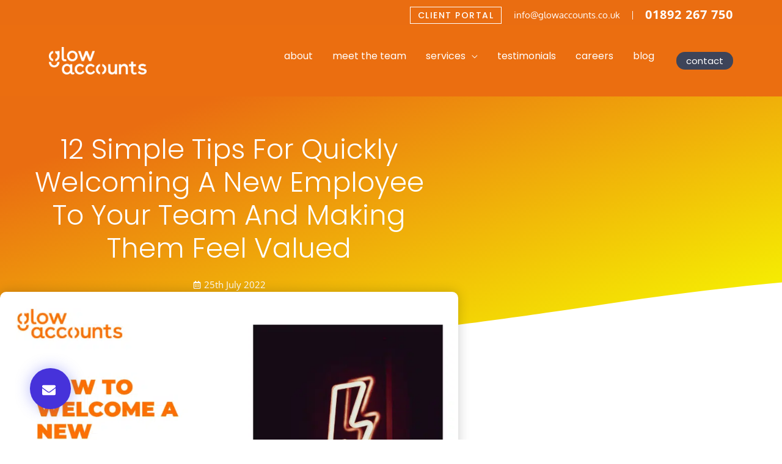

--- FILE ---
content_type: text/html; charset=UTF-8
request_url: https://glowaccounts.co.uk/welcoming-new-employees/
body_size: 47300
content:
<!DOCTYPE html><html lang="en-GB"><head><meta charset="UTF-8"><meta name="viewport" content="width=device-width, initial-scale=1"><link rel="profile" href="https://gmpg.org/xfn/11"><link media="all" href="https://glowaccounts.co.uk/wp-content/cache/autoptimize/css/autoptimize_89581629139fcf2a2294f418ad0c68d2.css" rel="stylesheet"><title>12 Tips For Welcoming New Employees | Glow Accounts</title><link rel="preload" href="https://glowaccounts.co.uk/wp-content/astra-local-fonts/oxygen/2sDfZG1Wl4LcnbuKjk0m.woff2" as="font" type="font/woff2" crossorigin><link rel="preload" href="https://glowaccounts.co.uk/wp-content/astra-local-fonts/poppins/pxiByp8kv8JHgFVrLDD4Z1xlFQ.woff2" as="font" type="font/woff2" crossorigin><meta name="dc.title" content="12 Tips For Welcoming New Employees | Glow Accounts"><meta name="dc.description" content="It’s no surprise that people love to work where they feel welcome; it is a surprise, however, that one-third of new hires tend to quit within the first six months! This statistic goes to show the importance and power of a successful onboarding process. To help you streamline your process&hellip;"><meta name="dc.relation" content="https://glowaccounts.co.uk/welcoming-new-employees/"><meta name="dc.source" content="https://glowaccounts.co.uk/"><meta name="dc.language" content="en_GB"><meta name="description" content="It’s no surprise that people love to work where they feel welcome; it is a surprise, however, that one-third of new hires tend to quit within the first six months! This statistic goes to show the importance and power of a successful onboarding process. To help you streamline your process&hellip;"><meta name="robots" content="index, follow, max-snippet:-1, max-image-preview:large, max-video-preview:-1"><link rel="canonical" href="https://glowaccounts.co.uk/welcoming-new-employees/"><meta property="og:url" content="https://glowaccounts.co.uk/welcoming-new-employees/"><meta property="og:site_name" content="Glow Accounts"><meta property="og:locale" content="en_GB"><meta property="og:type" content="article"><meta property="article:author" content="https://www.facebook.com/GlowAccounts"><meta property="article:publisher" content="https://www.facebook.com/GlowAccounts"><meta property="article:section" content="Business Growth"><meta property="article:tag" content="employees"><meta property="article:tag" content="hiring"><meta property="article:tag" content="newemployee"><meta property="og:title" content="12 Tips For Welcoming New Employees | Glow Accounts"><meta property="og:description" content="It’s no surprise that people love to work where they feel welcome; it is a surprise, however, that one-third of new hires tend to quit within the first six months! This statistic goes to show the importance and power of a successful onboarding process. To help you streamline your process&hellip;"><meta property="og:image" content="https://glowaccounts.co.uk/wp-content/uploads/2022/07/Blog-header-welcoming-employees.png"><meta property="og:image:secure_url" content="https://glowaccounts.co.uk/wp-content/uploads/2022/07/Blog-header-welcoming-employees.png"><meta property="og:image:width" content="908"><meta property="og:image:height" content="604"><meta property="fb:pages" content="413819899426390"><meta property="fb:admins" content="413819899426390"><meta name="twitter:card" content="summary"><meta name="twitter:title" content="12 Tips For Welcoming New Employees | Glow Accounts"><meta name="twitter:description" content="It’s no surprise that people love to work where they feel welcome; it is a surprise, however, that one-third of new hires tend to quit within the first six months! This statistic goes to show the importance and power of a successful onboarding process. To help you streamline your process&hellip;"><meta name="twitter:image" content="https://glowaccounts.co.uk/wp-content/uploads/2022/07/Blog-header-welcoming-employees.png"><link rel='dns-prefetch' href='//glowaccounts.co.uk' /><link rel='dns-prefetch' href='//www.googletagmanager.com' /><link rel="alternate" type="application/rss+xml" title="Glow Accounts &raquo; Feed" href="https://glowaccounts.co.uk/feed/" /><link rel="alternate" type="application/rss+xml" title="Glow Accounts &raquo; Comments Feed" href="https://glowaccounts.co.uk/comments/feed/" /> <script type="application/ld+json">{"@context":"https:\/\/schema.org\/","@type":"Article","datePublished":"2022-07-25T12:53:37+01:00","dateModified":"2024-07-07T12:08:48+01:00","mainEntityOfPage":{"@type":"WebPage","@id":"https:\/\/glowaccounts.co.uk\/welcoming-new-employees\/"},"headline":"12 simple tips for quickly welcoming a new employee to your team and making them feel valued","author":{"@type":"Person","name":"Stephen Crisp","url":"https:\/\/glowaccounts.co.uk"},"image":{"@type":"ImageObject","url":"https:\/\/glowaccounts.co.uk\/wp-content\/uploads\/2022\/07\/Blog-header-welcoming-employees.png"},"publisher":{"@type":"Organization","name":"Glow Accounts","logo":{"@type":"ImageObject","url":"https:\/\/glowaccounts.co.uk\/wp-content\/uploads\/2024\/03\/glow-accounts-kg.jpg","width":"1200","height":"630"},"sameAs":["https:\/\/www.facebook.com\/GlowAccounts","https:\/\/www.instagram.com\/glow_accounts\/","https:\/\/www.linkedin.com\/company\/glow-accounts-ltd\/"]},"description":"It\u2019s no surprise that people love to work where they feel welcome; it is a surprise, however, that one-third of new hires tend to quit within the first six months! This statistic goes to show the importance and power of a successful onboarding process. To help you streamline your process&hellip;"}</script> <link rel="alternate" type="application/rss+xml" title="Glow Accounts &raquo; 12 simple tips for quickly welcoming a new employee to your team and making them feel valued Comments Feed" href="https://glowaccounts.co.uk/welcoming-new-employees/feed/" /><link rel="alternate" title="oEmbed (JSON)" type="application/json+oembed" href="https://glowaccounts.co.uk/wp-json/oembed/1.0/embed?url=https%3A%2F%2Fglowaccounts.co.uk%2Fwelcoming-new-employees%2F" /><link rel="alternate" title="oEmbed (XML)" type="text/xml+oembed" href="https://glowaccounts.co.uk/wp-json/oembed/1.0/embed?url=https%3A%2F%2Fglowaccounts.co.uk%2Fwelcoming-new-employees%2F&#038;format=xml" /><style id='wp-img-auto-sizes-contain-inline-css'>img:is([sizes=auto i],[sizes^="auto," i]){contain-intrinsic-size:3000px 1500px}</style><link rel='stylesheet' id='astra-theme-dynamic-css' href='https://glowaccounts.co.uk/wp-content/cache/autoptimize/css/autoptimize_single_4391ff3b97d9e983a5461f3ead67bdfa.css?ver=1767956447' media='all' /><style id='wpseopress-local-business-style-inline-css'>span.wp-block-wpseopress-local-business-field{margin-right:8px}</style><style id='wpseopress-table-of-contents-style-inline-css'>.wp-block-wpseopress-table-of-contents li.active>a{font-weight:700}</style><style id='global-styles-inline-css'>:root{--wp--preset--aspect-ratio--square:1;--wp--preset--aspect-ratio--4-3:4/3;--wp--preset--aspect-ratio--3-4:3/4;--wp--preset--aspect-ratio--3-2:3/2;--wp--preset--aspect-ratio--2-3:2/3;--wp--preset--aspect-ratio--16-9:16/9;--wp--preset--aspect-ratio--9-16:9/16;--wp--preset--color--black:#000;--wp--preset--color--cyan-bluish-gray:#abb8c3;--wp--preset--color--white:#fff;--wp--preset--color--pale-pink:#f78da7;--wp--preset--color--vivid-red:#cf2e2e;--wp--preset--color--luminous-vivid-orange:#ff6900;--wp--preset--color--luminous-vivid-amber:#fcb900;--wp--preset--color--light-green-cyan:#7bdcb5;--wp--preset--color--vivid-green-cyan:#00d084;--wp--preset--color--pale-cyan-blue:#8ed1fc;--wp--preset--color--vivid-cyan-blue:#0693e3;--wp--preset--color--vivid-purple:#9b51e0;--wp--preset--color--ast-global-color-0:var(--ast-global-color-0);--wp--preset--color--ast-global-color-1:var(--ast-global-color-1);--wp--preset--color--ast-global-color-2:var(--ast-global-color-2);--wp--preset--color--ast-global-color-3:var(--ast-global-color-3);--wp--preset--color--ast-global-color-4:var(--ast-global-color-4);--wp--preset--color--ast-global-color-5:var(--ast-global-color-5);--wp--preset--color--ast-global-color-6:var(--ast-global-color-6);--wp--preset--color--ast-global-color-7:var(--ast-global-color-7);--wp--preset--color--ast-global-color-8:var(--ast-global-color-8);--wp--preset--gradient--vivid-cyan-blue-to-vivid-purple:linear-gradient(135deg,#0693e3 0%,#9b51e0 100%);--wp--preset--gradient--light-green-cyan-to-vivid-green-cyan:linear-gradient(135deg,#7adcb4 0%,#00d082 100%);--wp--preset--gradient--luminous-vivid-amber-to-luminous-vivid-orange:linear-gradient(135deg,#fcb900 0%,#ff6900 100%);--wp--preset--gradient--luminous-vivid-orange-to-vivid-red:linear-gradient(135deg,#ff6900 0%,#cf2e2e 100%);--wp--preset--gradient--very-light-gray-to-cyan-bluish-gray:linear-gradient(135deg,#eee 0%,#a9b8c3 100%);--wp--preset--gradient--cool-to-warm-spectrum:linear-gradient(135deg,#4aeadc 0%,#9778d1 20%,#cf2aba 40%,#ee2c82 60%,#fb6962 80%,#fef84c 100%);--wp--preset--gradient--blush-light-purple:linear-gradient(135deg,#ffceec 0%,#9896f0 100%);--wp--preset--gradient--blush-bordeaux:linear-gradient(135deg,#fecda5 0%,#fe2d2d 50%,#6b003e 100%);--wp--preset--gradient--luminous-dusk:linear-gradient(135deg,#ffcb70 0%,#c751c0 50%,#4158d0 100%);--wp--preset--gradient--pale-ocean:linear-gradient(135deg,#fff5cb 0%,#b6e3d4 50%,#33a7b5 100%);--wp--preset--gradient--electric-grass:linear-gradient(135deg,#caf880 0%,#71ce7e 100%);--wp--preset--gradient--midnight:linear-gradient(135deg,#020381 0%,#2874fc 100%);--wp--preset--font-size--small:13px;--wp--preset--font-size--medium:20px;--wp--preset--font-size--large:36px;--wp--preset--font-size--x-large:42px;--wp--preset--spacing--20:.44rem;--wp--preset--spacing--30:.67rem;--wp--preset--spacing--40:1rem;--wp--preset--spacing--50:1.5rem;--wp--preset--spacing--60:2.25rem;--wp--preset--spacing--70:3.38rem;--wp--preset--spacing--80:5.06rem;--wp--preset--shadow--natural:6px 6px 9px rgba(0,0,0,.2);--wp--preset--shadow--deep:12px 12px 50px rgba(0,0,0,.4);--wp--preset--shadow--sharp:6px 6px 0px rgba(0,0,0,.2);--wp--preset--shadow--outlined:6px 6px 0px -3px #fff,6px 6px #000;--wp--preset--shadow--crisp:6px 6px 0px #000}:root{--wp--style--global--content-size:var(--wp--custom--ast-content-width-size);--wp--style--global--wide-size:var(--wp--custom--ast-wide-width-size)}:where(body){margin:0}.wp-site-blocks>.alignleft{float:left;margin-right:2em}.wp-site-blocks>.alignright{float:right;margin-left:2em}.wp-site-blocks>.aligncenter{justify-content:center;margin-left:auto;margin-right:auto}:where(.wp-site-blocks)>*{margin-block-start:24px;margin-block-end:0}:where(.wp-site-blocks)>:first-child{margin-block-start:0}:where(.wp-site-blocks)>:last-child{margin-block-end:0}:root{--wp--style--block-gap:24px}:root :where(.is-layout-flow)>:first-child{margin-block-start:0}:root :where(.is-layout-flow)>:last-child{margin-block-end:0}:root :where(.is-layout-flow)>*{margin-block-start:24px;margin-block-end:0}:root :where(.is-layout-constrained)>:first-child{margin-block-start:0}:root :where(.is-layout-constrained)>:last-child{margin-block-end:0}:root :where(.is-layout-constrained)>*{margin-block-start:24px;margin-block-end:0}:root :where(.is-layout-flex){gap:24px}:root :where(.is-layout-grid){gap:24px}.is-layout-flow>.alignleft{float:left;margin-inline-start:0;margin-inline-end:2em}.is-layout-flow>.alignright{float:right;margin-inline-start:2em;margin-inline-end:0}.is-layout-flow>.aligncenter{margin-left:auto !important;margin-right:auto !important}.is-layout-constrained>.alignleft{float:left;margin-inline-start:0;margin-inline-end:2em}.is-layout-constrained>.alignright{float:right;margin-inline-start:2em;margin-inline-end:0}.is-layout-constrained>.aligncenter{margin-left:auto !important;margin-right:auto !important}.is-layout-constrained>:where(:not(.alignleft):not(.alignright):not(.alignfull)){max-width:var(--wp--style--global--content-size);margin-left:auto !important;margin-right:auto !important}.is-layout-constrained>.alignwide{max-width:var(--wp--style--global--wide-size)}body .is-layout-flex{display:flex}.is-layout-flex{flex-wrap:wrap;align-items:center}.is-layout-flex>:is(*,div){margin:0}body .is-layout-grid{display:grid}.is-layout-grid>:is(*,div){margin:0}body{padding-top:0;padding-right:0;padding-bottom:0;padding-left:0}a:where(:not(.wp-element-button)){text-decoration:none}:root :where(.wp-element-button,.wp-block-button__link){background-color:#32373c;border-width:0;color:#fff;font-family:inherit;font-size:inherit;font-style:inherit;font-weight:inherit;letter-spacing:inherit;line-height:inherit;padding-top:calc(0.667em + 2px);padding-right:calc(1.333em + 2px);padding-bottom:calc(0.667em + 2px);padding-left:calc(1.333em + 2px);text-decoration:none;text-transform:inherit}.has-black-color{color:var(--wp--preset--color--black) !important}.has-cyan-bluish-gray-color{color:var(--wp--preset--color--cyan-bluish-gray) !important}.has-white-color{color:var(--wp--preset--color--white) !important}.has-pale-pink-color{color:var(--wp--preset--color--pale-pink) !important}.has-vivid-red-color{color:var(--wp--preset--color--vivid-red) !important}.has-luminous-vivid-orange-color{color:var(--wp--preset--color--luminous-vivid-orange) !important}.has-luminous-vivid-amber-color{color:var(--wp--preset--color--luminous-vivid-amber) !important}.has-light-green-cyan-color{color:var(--wp--preset--color--light-green-cyan) !important}.has-vivid-green-cyan-color{color:var(--wp--preset--color--vivid-green-cyan) !important}.has-pale-cyan-blue-color{color:var(--wp--preset--color--pale-cyan-blue) !important}.has-vivid-cyan-blue-color{color:var(--wp--preset--color--vivid-cyan-blue) !important}.has-vivid-purple-color{color:var(--wp--preset--color--vivid-purple) !important}.has-ast-global-color-0-color{color:var(--wp--preset--color--ast-global-color-0) !important}.has-ast-global-color-1-color{color:var(--wp--preset--color--ast-global-color-1) !important}.has-ast-global-color-2-color{color:var(--wp--preset--color--ast-global-color-2) !important}.has-ast-global-color-3-color{color:var(--wp--preset--color--ast-global-color-3) !important}.has-ast-global-color-4-color{color:var(--wp--preset--color--ast-global-color-4) !important}.has-ast-global-color-5-color{color:var(--wp--preset--color--ast-global-color-5) !important}.has-ast-global-color-6-color{color:var(--wp--preset--color--ast-global-color-6) !important}.has-ast-global-color-7-color{color:var(--wp--preset--color--ast-global-color-7) !important}.has-ast-global-color-8-color{color:var(--wp--preset--color--ast-global-color-8) !important}.has-black-background-color{background-color:var(--wp--preset--color--black) !important}.has-cyan-bluish-gray-background-color{background-color:var(--wp--preset--color--cyan-bluish-gray) !important}.has-white-background-color{background-color:var(--wp--preset--color--white) !important}.has-pale-pink-background-color{background-color:var(--wp--preset--color--pale-pink) !important}.has-vivid-red-background-color{background-color:var(--wp--preset--color--vivid-red) !important}.has-luminous-vivid-orange-background-color{background-color:var(--wp--preset--color--luminous-vivid-orange) !important}.has-luminous-vivid-amber-background-color{background-color:var(--wp--preset--color--luminous-vivid-amber) !important}.has-light-green-cyan-background-color{background-color:var(--wp--preset--color--light-green-cyan) !important}.has-vivid-green-cyan-background-color{background-color:var(--wp--preset--color--vivid-green-cyan) !important}.has-pale-cyan-blue-background-color{background-color:var(--wp--preset--color--pale-cyan-blue) !important}.has-vivid-cyan-blue-background-color{background-color:var(--wp--preset--color--vivid-cyan-blue) !important}.has-vivid-purple-background-color{background-color:var(--wp--preset--color--vivid-purple) !important}.has-ast-global-color-0-background-color{background-color:var(--wp--preset--color--ast-global-color-0) !important}.has-ast-global-color-1-background-color{background-color:var(--wp--preset--color--ast-global-color-1) !important}.has-ast-global-color-2-background-color{background-color:var(--wp--preset--color--ast-global-color-2) !important}.has-ast-global-color-3-background-color{background-color:var(--wp--preset--color--ast-global-color-3) !important}.has-ast-global-color-4-background-color{background-color:var(--wp--preset--color--ast-global-color-4) !important}.has-ast-global-color-5-background-color{background-color:var(--wp--preset--color--ast-global-color-5) !important}.has-ast-global-color-6-background-color{background-color:var(--wp--preset--color--ast-global-color-6) !important}.has-ast-global-color-7-background-color{background-color:var(--wp--preset--color--ast-global-color-7) !important}.has-ast-global-color-8-background-color{background-color:var(--wp--preset--color--ast-global-color-8) !important}.has-black-border-color{border-color:var(--wp--preset--color--black) !important}.has-cyan-bluish-gray-border-color{border-color:var(--wp--preset--color--cyan-bluish-gray) !important}.has-white-border-color{border-color:var(--wp--preset--color--white) !important}.has-pale-pink-border-color{border-color:var(--wp--preset--color--pale-pink) !important}.has-vivid-red-border-color{border-color:var(--wp--preset--color--vivid-red) !important}.has-luminous-vivid-orange-border-color{border-color:var(--wp--preset--color--luminous-vivid-orange) !important}.has-luminous-vivid-amber-border-color{border-color:var(--wp--preset--color--luminous-vivid-amber) !important}.has-light-green-cyan-border-color{border-color:var(--wp--preset--color--light-green-cyan) !important}.has-vivid-green-cyan-border-color{border-color:var(--wp--preset--color--vivid-green-cyan) !important}.has-pale-cyan-blue-border-color{border-color:var(--wp--preset--color--pale-cyan-blue) !important}.has-vivid-cyan-blue-border-color{border-color:var(--wp--preset--color--vivid-cyan-blue) !important}.has-vivid-purple-border-color{border-color:var(--wp--preset--color--vivid-purple) !important}.has-ast-global-color-0-border-color{border-color:var(--wp--preset--color--ast-global-color-0) !important}.has-ast-global-color-1-border-color{border-color:var(--wp--preset--color--ast-global-color-1) !important}.has-ast-global-color-2-border-color{border-color:var(--wp--preset--color--ast-global-color-2) !important}.has-ast-global-color-3-border-color{border-color:var(--wp--preset--color--ast-global-color-3) !important}.has-ast-global-color-4-border-color{border-color:var(--wp--preset--color--ast-global-color-4) !important}.has-ast-global-color-5-border-color{border-color:var(--wp--preset--color--ast-global-color-5) !important}.has-ast-global-color-6-border-color{border-color:var(--wp--preset--color--ast-global-color-6) !important}.has-ast-global-color-7-border-color{border-color:var(--wp--preset--color--ast-global-color-7) !important}.has-ast-global-color-8-border-color{border-color:var(--wp--preset--color--ast-global-color-8) !important}.has-vivid-cyan-blue-to-vivid-purple-gradient-background{background:var(--wp--preset--gradient--vivid-cyan-blue-to-vivid-purple) !important}.has-light-green-cyan-to-vivid-green-cyan-gradient-background{background:var(--wp--preset--gradient--light-green-cyan-to-vivid-green-cyan) !important}.has-luminous-vivid-amber-to-luminous-vivid-orange-gradient-background{background:var(--wp--preset--gradient--luminous-vivid-amber-to-luminous-vivid-orange) !important}.has-luminous-vivid-orange-to-vivid-red-gradient-background{background:var(--wp--preset--gradient--luminous-vivid-orange-to-vivid-red) !important}.has-very-light-gray-to-cyan-bluish-gray-gradient-background{background:var(--wp--preset--gradient--very-light-gray-to-cyan-bluish-gray) !important}.has-cool-to-warm-spectrum-gradient-background{background:var(--wp--preset--gradient--cool-to-warm-spectrum) !important}.has-blush-light-purple-gradient-background{background:var(--wp--preset--gradient--blush-light-purple) !important}.has-blush-bordeaux-gradient-background{background:var(--wp--preset--gradient--blush-bordeaux) !important}.has-luminous-dusk-gradient-background{background:var(--wp--preset--gradient--luminous-dusk) !important}.has-pale-ocean-gradient-background{background:var(--wp--preset--gradient--pale-ocean) !important}.has-electric-grass-gradient-background{background:var(--wp--preset--gradient--electric-grass) !important}.has-midnight-gradient-background{background:var(--wp--preset--gradient--midnight) !important}.has-small-font-size{font-size:var(--wp--preset--font-size--small) !important}.has-medium-font-size{font-size:var(--wp--preset--font-size--medium) !important}.has-large-font-size{font-size:var(--wp--preset--font-size--large) !important}.has-x-large-font-size{font-size:var(--wp--preset--font-size--x-large) !important}:root :where(.wp-block-pullquote){font-size:1.5em;line-height:1.6}</style><link rel='stylesheet' id='elementor-post-24988-css' href='https://glowaccounts.co.uk/wp-content/cache/autoptimize/css/autoptimize_single_f17b01bbf9d947787bd683bd61b2cc06.css?ver=1768528773' media='all' /><link rel='stylesheet' id='elementor-post-1040-css' href='https://glowaccounts.co.uk/wp-content/cache/autoptimize/css/autoptimize_single_4b0f0053d81fe45a9157e6fe2c7314c7.css?ver=1768528773' media='all' /><link rel='stylesheet' id='elementor-post-32616-css' href='https://glowaccounts.co.uk/wp-content/cache/autoptimize/css/autoptimize_single_692cd6d744c0ae0569faa0b7939ac96f.css?ver=1768528773' media='all' /><link rel='stylesheet' id='astra-addon-css-css' href='https://glowaccounts.co.uk/wp-content/cache/autoptimize/css/autoptimize_single_8163ffb59b9a938dd6228d4aa9f2fc14.css?ver=4.12.0' media='all' /><link rel='stylesheet' id='astra-addon-dynamic-css' href='https://glowaccounts.co.uk/wp-content/cache/autoptimize/css/autoptimize_single_b982ceeb96d04087622c23d053541cbe.css?ver=1767956447' media='all' /><link rel='stylesheet' id='elementor-post-26661-css' href='https://glowaccounts.co.uk/wp-content/cache/autoptimize/css/autoptimize_single_2cf1e0a4869e220cc64e937fd28211cf.css?ver=1768528773' media='all' /><link rel='stylesheet' id='elementor-gf-local-roboto-css' href='https://glowaccounts.co.uk/wp-content/cache/autoptimize/css/autoptimize_single_86e3ba23e1cac3406404b614e85784ef.css?ver=1742264417' media='all' /><link rel='stylesheet' id='elementor-gf-local-robotoslab-css' href='https://glowaccounts.co.uk/wp-content/cache/autoptimize/css/autoptimize_single_69cefad2c7c9c4ba5c8e44ad0592a11b.css?ver=1742264420' media='all' /><link rel='stylesheet' id='elementor-gf-local-poppins-css' href='https://glowaccounts.co.uk/wp-content/cache/autoptimize/css/autoptimize_single_2c1fc94774f9a9583ec17feafb2680e4.css?ver=1742264421' media='all' /><link rel='stylesheet' id='elementor-gf-local-opensans-css' href='https://glowaccounts.co.uk/wp-content/cache/autoptimize/css/autoptimize_single_f536c8c44191998069e3ef6683c331ea.css?ver=1742264553' media='all' /><link rel='stylesheet' id='elementor-gf-local-montserrat-css' href='https://glowaccounts.co.uk/wp-content/cache/autoptimize/css/autoptimize_single_54635466071dc2a28d1b1446e279422f.css?ver=1742264557' media='all' /><link rel='stylesheet' id='elementor-gf-local-varelaround-css' href='https://glowaccounts.co.uk/wp-content/cache/autoptimize/css/autoptimize_single_9826deb5e9914b6407f89e05343ca7de.css?ver=1742264557' media='all' /> <script src="https://glowaccounts.co.uk/wp-includes/js/jquery/jquery.min.js?ver=3.7.1" id="jquery-core-js"></script> <script async='async' src="https://glowaccounts.co.uk/wp-includes/js/jquery/jquery-migrate.min.js?ver=3.4.1" id="jquery-migrate-js"></script> <script id="jquery-js-after">!function($){"use strict";$(document).ready(function(){$(this).scrollTop()>100&&$(".hfe-scroll-to-top-wrap").removeClass("hfe-scroll-to-top-hide"),$(window).scroll(function(){$(this).scrollTop()<100?$(".hfe-scroll-to-top-wrap").fadeOut(300):$(".hfe-scroll-to-top-wrap").fadeIn(300)}),$(".hfe-scroll-to-top-wrap").on("click",function(){$("html, body").animate({scrollTop:0},300);return!1})})}(jQuery);!function($){'use strict';$(document).ready(function(){var bar=$('.hfe-reading-progress-bar');if(!bar.length)return;$(window).on('scroll',function(){var s=$(window).scrollTop(),d=$(document).height()-$(window).height(),p=d?s/d*100:0;bar.css('width',p+'%')});});}(jQuery);</script> <script async='async' src="https://glowaccounts.co.uk/wp-content/themes/astra/assets/js/minified/flexibility.min.js?ver=4.11.18" id="astra-flexibility-js"></script> <script id="astra-flexibility-js-after">flexibility(document.documentElement);</script> <script async='async' src="https://glowaccounts.co.uk/wp-content/plugins/elementor/assets/lib/font-awesome/js/v4-shims.min.js?ver=3.34.1" id="font-awesome-4-shim-js"></script> 
 <script async='async' src="https://www.googletagmanager.com/gtag/js?id=G-QHG4R3M3KQ" id="google_gtagjs-js" async></script> <script id="google_gtagjs-js-after">window.dataLayer=window.dataLayer||[];function gtag(){dataLayer.push(arguments);}
gtag("set","linker",{"domains":["glowaccounts.co.uk"]});gtag("js",new Date());gtag("set","developer_id.dZTNiMT",true);gtag("config","G-QHG4R3M3KQ");window._googlesitekit=window._googlesitekit||{};window._googlesitekit.throttledEvents=[];window._googlesitekit.gtagEvent=(name,data)=>{var key=JSON.stringify({name,data});if(!!window._googlesitekit.throttledEvents[key]){return;}window._googlesitekit.throttledEvents[key]=true;setTimeout(()=>{delete window._googlesitekit.throttledEvents[key];},5);gtag("event",name,{...data,event_source:"site-kit"});};</script> <link rel="https://api.w.org/" href="https://glowaccounts.co.uk/wp-json/" /><link rel="alternate" title="JSON" type="application/json" href="https://glowaccounts.co.uk/wp-json/wp/v2/posts/26174" /><link rel="EditURI" type="application/rsd+xml" title="RSD" href="https://glowaccounts.co.uk/xmlrpc.php?rsd" /><meta name="generator" content="WordPress 6.9" /><link rel='shortlink' href='https://glowaccounts.co.uk/?p=26174' /><meta name="generator" content="Site Kit by Google 1.170.0" /><link rel="pingback" href="https://glowaccounts.co.uk/xmlrpc.php"><meta name="generator" content="Elementor 3.34.1; features: e_font_icon_svg, additional_custom_breakpoints; settings: css_print_method-external, google_font-enabled, font_display-auto">  <script id="cookieyes" type="text/javascript" src="https://cdn-cookieyes.com/client_data/f819a65b99c36b3fd3e6546c/script.js"></script> <style>.recentcomments a{display:inline !important;padding:0 !important;margin:0 !important}</style><style>.breadcrumb{list-style:none;margin:0;padding-inline-start:0}.breadcrumb li{margin:0;display:inline-block;position:relative}.breadcrumb li:after{content:' > ';margin-left:5px;margin-right:5px}.breadcrumb li:last-child:after{display:none}</style><link rel="icon" href="https://glowaccounts.co.uk/wp-content/uploads/2022/01/cropped-favicon-32x32.png" sizes="32x32" /><link rel="icon" href="https://glowaccounts.co.uk/wp-content/uploads/2022/01/cropped-favicon-192x192.png" sizes="192x192" /><link rel="apple-touch-icon" href="https://glowaccounts.co.uk/wp-content/uploads/2022/01/cropped-favicon-180x180.png" /><meta name="msapplication-TileImage" content="https://glowaccounts.co.uk/wp-content/uploads/2022/01/cropped-favicon-270x270.png" /><style id="wp-custom-css">body .dialog-type-lightbox{position:fixed;height:100%;width:100%;bottom:0;left:0;background-color:rgba(0,0,0,.8);z-index:9999;-webkit-user-select:none;-moz-user-select:none;user-select:none;display:none;visibility!important:hidden!important;opacity:0!important;background-color:transparent;background:transparent!important;z-index:-100!important;width:0!important;height:0!important}.ast-above-header-section .user-select a,.ast-above-header-section .widget a{color:#fff}.ast-above-header-section .user-select a:hover,.ast-above-header-section .widget a:active,.ast-above-header-section .widget a:visited{color:#1a1a1a}.entry-meta,.entry-meta *{margin-top:25px;text-align:right}a.menu-link,a.menu-link:hover,a.menu-link:focus;a.menu-link:active{text-decoration:none;color:#ffe371;text-shadow:none;-webkit-transition:.5s linear 0s;-moz-transition:.5s linear 0s;-o-transition:.5s linear 0s;transition:.5s linear 0s;outline:0 none}a.menu-link:hover,a.menu-link:focus,a.menu-link:active{color:#fc0;text-shadow:-1px 1px 7px #ffb164,1px -1px 7px #ffb164}.abovetel{font-family:'Open Sans',arial;letter-spacing:1px;font-weight:700;font-size:20px}@media all and (min-width:569px) and (max-width:768px){.abovetel{font-size:17px}}.base{color:#fff;font-size:14px}a.baselink{color:#fff;text-decoration:none}a.baselink:hover{color:#fff;border-bottom:1px dotted #fff}ul li{margin-bottom:15px}.cky-btn-accept{background:#f6f404 !important;color:#000 !important;border:2px solid #f6f404 !important}.services a{color:#201e1d}.services a:hover{text-decoration:underline}.ast-header-button-1[data-section*=section-hb-button-] .ast-builder-button-wrap .ast-custom-button{min-width:93px}</style></head><body itemtype='https://schema.org/Blog' itemscope='itemscope' class="wp-singular post-template-default single single-post postid-26174 single-format-standard wp-custom-logo wp-embed-responsive wp-theme-astra ehf-footer ehf-template-astra ehf-stylesheet-astra ast-desktop ast-page-builder-template ast-no-sidebar astra-4.11.18 group-blog ast-blog-single-style-1 ast-single-post ast-replace-site-logo-transparent ast-inherit-site-logo-transparent ast-hfb-header ast-advanced-headers ast-full-width-layout ast-sticky-header-shrink ast-inherit-site-logo-sticky uae-sticky-header-enabled elementor-page-26661 ast-normal-title-enabled elementor-default elementor-kit-24988 elementor-page elementor-page-26174 astra-addon-4.12.0"> <a
 class="skip-link screen-reader-text"
 href="#content"> Skip to content</a><div
class="hfeed site" id="page"><header
 class="site-header header-main-layout-1 ast-primary-menu-enabled ast-builder-menu-toggle-icon ast-mobile-header-inline" id="masthead" itemtype="https://schema.org/WPHeader" itemscope="itemscope" itemid="#masthead"		><div id="ast-desktop-header" data-toggle-type="off-canvas"><div class="ast-above-header-wrap  "><div class="ast-above-header-bar ast-above-header  site-header-focus-item" data-section="section-above-header-builder"><div class="site-above-header-wrap ast-builder-grid-row-container site-header-focus-item ast-container" data-section="section-above-header-builder"><div class="ast-builder-grid-row ast-builder-grid-row-has-sides ast-builder-grid-row-no-center"><div class="site-header-above-section-left site-header-section ast-flex site-header-section-left"></div><div class="site-header-above-section-right site-header-section ast-flex ast-grid-right-section"><div class="ast-builder-layout-element site-header-focus-item ast-header-button-2" data-section="section-hb-button-2"><div class="ast-builder-button-wrap ast-builder-button-size-sm"><a class="ast-custom-button-link" href="https://glowaccounts.portal.engager.app/" target="_blank"  role="button" aria-label="Client Portal" ><div class="ast-custom-button">Client Portal</div> </a><a class="menu-link" href="https://glowaccounts.portal.engager.app/" target="_blank" >Client Portal</a></div></div><div class="ast-builder-layout-element ast-flex site-header-focus-item ast-header-html-1" data-section="section-hb-html-1"><div class="ast-header-html inner-link-style-"><div class="ast-builder-html-element"><p><a href="mailto:info@glowaccounts.co.uk">info@glowaccounts.co.uk</a></p></div></div></div><div class="ast-builder-layout-element site-header-focus-item ast-header-divider-element ast-header-divider-1 ast-hb-divider-layout-vertical" data-section="section-hb-divider-1"><div class="ast-divider-wrapper ast-divider-layout-vertical"><div class="ast-builder-divider-element"></div></div></div><div class="ast-builder-layout-element site-header-focus-item ast-header-html-3" data-section="section-hb-html-3"><div class="ast-header-html inner-link-style-"><div class="ast-builder-html-element"><p><a href="tel:+441892267750"><span class="abovetel"><strong>01892 267 750</strong></span></a></p></div></div></div></div></div></div></div></div><div class="ast-main-header-wrap main-header-bar-wrap "><div class="ast-primary-header-bar ast-primary-header main-header-bar site-header-focus-item" data-section="section-primary-header-builder"><div class="site-primary-header-wrap ast-builder-grid-row-container site-header-focus-item ast-container" data-section="section-primary-header-builder"><div class="ast-builder-grid-row ast-builder-grid-row-has-sides ast-builder-grid-row-no-center"><div class="site-header-primary-section-left site-header-section ast-flex site-header-section-left"><div class="ast-builder-layout-element ast-flex site-header-focus-item" data-section="title_tagline"><div
 class="site-branding ast-site-identity" itemtype="https://schema.org/Organization" itemscope="itemscope"				> <span class="site-logo-img"><a href="https://glowaccounts.co.uk/" class="custom-logo-link" rel="home"><noscript><img width="1973" height="550" src="https://glowaccounts.co.uk/wp-content/uploads/2022/01/Glow-Accounts-Logo-Reversed.png" class="custom-logo" alt="Glow Accounts" decoding="async" srcset="https://glowaccounts.co.uk/wp-content/uploads/2022/01/Glow-Accounts-Logo-Reversed.png 1973w, https://glowaccounts.co.uk/wp-content/uploads/2022/01/Glow-Accounts-Logo-Reversed-300x84.png 300w, https://glowaccounts.co.uk/wp-content/uploads/2022/01/Glow-Accounts-Logo-Reversed-1024x285.png 1024w, https://glowaccounts.co.uk/wp-content/uploads/2022/01/Glow-Accounts-Logo-Reversed-768x214.png 768w, https://glowaccounts.co.uk/wp-content/uploads/2022/01/Glow-Accounts-Logo-Reversed-1536x428.png 1536w, https://glowaccounts.co.uk/wp-content/uploads/2022/01/Glow-Accounts-Logo-Reversed-228x64.png 228w" sizes="(max-width: 1973px) 100vw, 1973px" /></noscript><img width="1973" height="550" src='data:image/svg+xml,%3Csvg%20xmlns=%22http://www.w3.org/2000/svg%22%20viewBox=%220%200%201973%20550%22%3E%3C/svg%3E' data-src="https://glowaccounts.co.uk/wp-content/uploads/2022/01/Glow-Accounts-Logo-Reversed.png" class="lazyload custom-logo" alt="Glow Accounts" decoding="async" data-srcset="https://glowaccounts.co.uk/wp-content/uploads/2022/01/Glow-Accounts-Logo-Reversed.png 1973w, https://glowaccounts.co.uk/wp-content/uploads/2022/01/Glow-Accounts-Logo-Reversed-300x84.png 300w, https://glowaccounts.co.uk/wp-content/uploads/2022/01/Glow-Accounts-Logo-Reversed-1024x285.png 1024w, https://glowaccounts.co.uk/wp-content/uploads/2022/01/Glow-Accounts-Logo-Reversed-768x214.png 768w, https://glowaccounts.co.uk/wp-content/uploads/2022/01/Glow-Accounts-Logo-Reversed-1536x428.png 1536w, https://glowaccounts.co.uk/wp-content/uploads/2022/01/Glow-Accounts-Logo-Reversed-228x64.png 228w" data-sizes="(max-width: 1973px) 100vw, 1973px" /></a></span></div></div></div><div class="site-header-primary-section-right site-header-section ast-flex ast-grid-right-section"><div class="ast-builder-menu-1 ast-builder-menu ast-flex ast-builder-menu-1-focus-item ast-builder-layout-element site-header-focus-item" data-section="section-hb-menu-1"><div class="ast-main-header-bar-alignment"><div class="main-header-bar-navigation"><nav class="site-navigation ast-flex-grow-1 navigation-accessibility site-header-focus-item" id="primary-site-navigation-desktop" aria-label="Primary Site Navigation" itemtype="https://schema.org/SiteNavigationElement" itemscope="itemscope"><div class="main-navigation ast-inline-flex"><ul id="ast-hf-menu-1" class="main-header-menu ast-menu-shadow ast-nav-menu ast-flex  submenu-with-border stack-on-mobile ast-mega-menu-enabled"><li id="menu-item-25316" class="menu-item menu-item-type-post_type menu-item-object-page menu-item-25316"><a href="https://glowaccounts.co.uk/about/" class="menu-link"><span class="ast-icon icon-arrow"></span><span class="menu-text">about</span></a></li><li id="menu-item-25386" class="menu-item menu-item-type-post_type menu-item-object-page menu-item-25386"><a href="https://glowaccounts.co.uk/meet-the-team/" class="menu-link"><span class="ast-icon icon-arrow"></span><span class="menu-text">meet the team</span></a></li><li id="menu-item-25356" class="menu-item menu-item-type-post_type menu-item-object-page menu-item-has-children menu-item-25356"><a aria-expanded="false" href="https://glowaccounts.co.uk/services/" class="menu-link"><span class="ast-icon icon-arrow"></span><span class="menu-text">services</span><span role="application" class="dropdown-menu-toggle ast-header-navigation-arrow" tabindex="0" aria-expanded="false" aria-label="Menu Toggle"  ><span class="ast-icon icon-arrow"></span></span></a><button class="ast-menu-toggle" aria-expanded="false" aria-label="Toggle Menu"><span class="ast-icon icon-arrow"></span></button><ul class="sub-menu"><li id="menu-item-32008" class="menu-item menu-item-type-post_type menu-item-object-page menu-item-32008"><a href="https://glowaccounts.co.uk/services/limited-companies/" class="menu-link"><span class="ast-icon icon-arrow"></span><span class="menu-text">Limited Companies</span></a></li><li id="menu-item-32009" class="menu-item menu-item-type-post_type menu-item-object-page menu-item-32009"><a href="https://glowaccounts.co.uk/services/management-accounts/" class="menu-link"><span class="ast-icon icon-arrow"></span><span class="menu-text">Management Accounts</span></a></li><li id="menu-item-32013" class="menu-item menu-item-type-post_type menu-item-object-page menu-item-32013"><a href="https://glowaccounts.co.uk/services/sole-traders-accounts/" class="menu-link"><span class="ast-icon icon-arrow"></span><span class="menu-text">Sole Traders Accounts</span></a></li><li id="menu-item-32007" class="menu-item menu-item-type-post_type menu-item-object-page menu-item-32007"><a href="https://glowaccounts.co.uk/services/bookkeeping/" class="menu-link"><span class="ast-icon icon-arrow"></span><span class="menu-text">Bookkeeping</span></a></li><li id="menu-item-32010" class="menu-item menu-item-type-post_type menu-item-object-page menu-item-32010"><a href="https://glowaccounts.co.uk/services/outsourced-accounting-services/" class="menu-link"><span class="ast-icon icon-arrow"></span><span class="menu-text">Outsourced Accounting Services</span></a></li><li id="menu-item-32011" class="menu-item menu-item-type-post_type menu-item-object-page menu-item-32011"><a href="https://glowaccounts.co.uk/services/outsourced-cfo-services/" class="menu-link"><span class="ast-icon icon-arrow"></span><span class="menu-text">Outsourced CFO Services</span></a></li><li id="menu-item-32012" class="menu-item menu-item-type-post_type menu-item-object-page menu-item-32012"><a href="https://glowaccounts.co.uk/services/payroll-services/" class="menu-link"><span class="ast-icon icon-arrow"></span><span class="menu-text">Payroll Services</span></a></li><li id="menu-item-32014" class="menu-item menu-item-type-post_type menu-item-object-page menu-item-32014"><a href="https://glowaccounts.co.uk/services/xero-implementation-support/" class="menu-link"><span class="ast-icon icon-arrow"></span><span class="menu-text">Xero Implementation &#038; Support</span></a></li></ul></li><li id="menu-item-25372" class="menu-item menu-item-type-post_type menu-item-object-page menu-item-25372"><a href="https://glowaccounts.co.uk/testimonials/" class="menu-link"><span class="ast-icon icon-arrow"></span><span class="menu-text">testimonials</span></a></li><li id="menu-item-71888" class="menu-item menu-item-type-post_type menu-item-object-page menu-item-71888"><a href="https://glowaccounts.co.uk/careers/" class="menu-link"><span class="ast-icon icon-arrow"></span><span class="menu-text">careers</span></a></li><li id="menu-item-25811" class="menu-item menu-item-type-post_type menu-item-object-page current_page_parent menu-item-25811"><a href="https://glowaccounts.co.uk/blog/" class="menu-link"><span class="ast-icon icon-arrow"></span><span class="menu-text">blog</span></a></li></ul></div></nav></div></div></div><div class="ast-builder-layout-element ast-flex site-header-focus-item ast-header-button-1" data-section="section-hb-button-1"><div class="ast-builder-button-wrap ast-builder-button-size-sm"><a class="ast-custom-button-link" href="https://glowaccounts.co.uk/contact/" target="_self"  role="button" aria-label="Contact" ><div class="ast-custom-button">Contact</div> </a><a class="menu-link" href="https://glowaccounts.co.uk/contact/" target="_self" >Contact</a></div></div></div></div></div></div></div></div><div id="ast-mobile-header" class="ast-mobile-header-wrap " data-type="off-canvas"><div class="ast-main-header-wrap main-header-bar-wrap" ><div class="ast-primary-header-bar ast-primary-header main-header-bar site-primary-header-wrap site-header-focus-item ast-builder-grid-row-layout-default ast-builder-grid-row-tablet-layout-default ast-builder-grid-row-mobile-layout-default" data-section="section-primary-header-builder"><div class="ast-builder-grid-row ast-builder-grid-row-has-sides ast-builder-grid-row-no-center"><div class="site-header-primary-section-left site-header-section ast-flex site-header-section-left"><div class="ast-builder-layout-element ast-flex site-header-focus-item" data-section="title_tagline"><div
 class="site-branding ast-site-identity" itemtype="https://schema.org/Organization" itemscope="itemscope"				> <span class="site-logo-img"><a href="https://glowaccounts.co.uk/" class="custom-logo-link" rel="home"><noscript><img width="1973" height="550" src="https://glowaccounts.co.uk/wp-content/uploads/2022/01/Glow-Accounts-Logo-Reversed.png" class="custom-logo" alt="Glow Accounts" decoding="async" srcset="https://glowaccounts.co.uk/wp-content/uploads/2022/01/Glow-Accounts-Logo-Reversed.png 1973w, https://glowaccounts.co.uk/wp-content/uploads/2022/01/Glow-Accounts-Logo-Reversed-300x84.png 300w, https://glowaccounts.co.uk/wp-content/uploads/2022/01/Glow-Accounts-Logo-Reversed-1024x285.png 1024w, https://glowaccounts.co.uk/wp-content/uploads/2022/01/Glow-Accounts-Logo-Reversed-768x214.png 768w, https://glowaccounts.co.uk/wp-content/uploads/2022/01/Glow-Accounts-Logo-Reversed-1536x428.png 1536w, https://glowaccounts.co.uk/wp-content/uploads/2022/01/Glow-Accounts-Logo-Reversed-228x64.png 228w" sizes="(max-width: 1973px) 100vw, 1973px" /></noscript><img width="1973" height="550" src='data:image/svg+xml,%3Csvg%20xmlns=%22http://www.w3.org/2000/svg%22%20viewBox=%220%200%201973%20550%22%3E%3C/svg%3E' data-src="https://glowaccounts.co.uk/wp-content/uploads/2022/01/Glow-Accounts-Logo-Reversed.png" class="lazyload custom-logo" alt="Glow Accounts" decoding="async" data-srcset="https://glowaccounts.co.uk/wp-content/uploads/2022/01/Glow-Accounts-Logo-Reversed.png 1973w, https://glowaccounts.co.uk/wp-content/uploads/2022/01/Glow-Accounts-Logo-Reversed-300x84.png 300w, https://glowaccounts.co.uk/wp-content/uploads/2022/01/Glow-Accounts-Logo-Reversed-1024x285.png 1024w, https://glowaccounts.co.uk/wp-content/uploads/2022/01/Glow-Accounts-Logo-Reversed-768x214.png 768w, https://glowaccounts.co.uk/wp-content/uploads/2022/01/Glow-Accounts-Logo-Reversed-1536x428.png 1536w, https://glowaccounts.co.uk/wp-content/uploads/2022/01/Glow-Accounts-Logo-Reversed-228x64.png 228w" data-sizes="(max-width: 1973px) 100vw, 1973px" /></a></span></div></div></div><div class="site-header-primary-section-right site-header-section ast-flex ast-grid-right-section"><div class="ast-builder-layout-element ast-flex site-header-focus-item" data-section="section-header-mobile-trigger"><div class="ast-button-wrap"> <button type="button" class="menu-toggle main-header-menu-toggle ast-mobile-menu-trigger-outline"   aria-expanded="false" aria-label="Main menu toggle"> <span class="mobile-menu-toggle-icon"> <span aria-hidden="true" class="ahfb-svg-iconset ast-inline-flex svg-baseline"><svg class='ast-mobile-svg ast-menu-svg' fill='currentColor' version='1.1' xmlns='http://www.w3.org/2000/svg' width='24' height='24' viewBox='0 0 24 24'><path d='M3 13h18c0.552 0 1-0.448 1-1s-0.448-1-1-1h-18c-0.552 0-1 0.448-1 1s0.448 1 1 1zM3 7h18c0.552 0 1-0.448 1-1s-0.448-1-1-1h-18c-0.552 0-1 0.448-1 1s0.448 1 1 1zM3 19h18c0.552 0 1-0.448 1-1s-0.448-1-1-1h-18c-0.552 0-1 0.448-1 1s0.448 1 1 1z'></path></svg></span><span aria-hidden="true" class="ahfb-svg-iconset ast-inline-flex svg-baseline"><svg class='ast-mobile-svg ast-close-svg' fill='currentColor' version='1.1' xmlns='http://www.w3.org/2000/svg' width='24' height='24' viewBox='0 0 24 24'><path d='M5.293 6.707l5.293 5.293-5.293 5.293c-0.391 0.391-0.391 1.024 0 1.414s1.024 0.391 1.414 0l5.293-5.293 5.293 5.293c0.391 0.391 1.024 0.391 1.414 0s0.391-1.024 0-1.414l-5.293-5.293 5.293-5.293c0.391-0.391 0.391-1.024 0-1.414s-1.024-0.391-1.414 0l-5.293 5.293-5.293-5.293c-0.391-0.391-1.024-0.391-1.414 0s-0.391 1.024 0 1.414z'></path></svg></span> </span> </button></div></div></div></div></div></div></div></header><div class="ast-title-bar-wrap  ast-advanced-headers-parallax ast-advanced-headers-vertical-center" data-parallax-speed="2" data-parallax-device="both" aria-label="Glow Accounts in Crowborough"></div><div id="content" class="site-content"><div class="ast-container"><div id="primary" class="content-area primary"><main id="main" class="site-main"><div data-elementor-type="single-post" data-elementor-id="26661" class="elementor elementor-26661 elementor-location-single post-26174 post type-post status-publish format-standard has-post-thumbnail hentry category-business-growth tag-employees tag-hiring tag-newemployee ast-article-single" data-elementor-post-type="elementor_library"><section class="elementor-section elementor-top-section elementor-element elementor-element-37862a1b elementor-section-height-min-height elementor-section-boxed elementor-section-height-default elementor-section-items-middle" data-id="37862a1b" data-element_type="section" data-settings="{&quot;background_background&quot;:&quot;gradient&quot;,&quot;shape_divider_bottom&quot;:&quot;waves&quot;}"><div class="elementor-background-overlay"></div><div class="elementor-shape elementor-shape-bottom" aria-hidden="true" data-negative="false"> <svg xmlns="http://www.w3.org/2000/svg" viewBox="0 0 1000 100" preserveAspectRatio="none"> <path class="elementor-shape-fill" d="M421.9,6.5c22.6-2.5,51.5,0.4,75.5,5.3c23.6,4.9,70.9,23.5,100.5,35.7c75.8,32.2,133.7,44.5,192.6,49.7
 c23.6,2.1,48.7,3.5,103.4-2.5c54.7-6,106.2-25.6,106.2-25.6V0H0v30.3c0,0,72,32.6,158.4,30.5c39.2-0.7,92.8-6.7,134-22.4
 c21.2-8.1,52.2-18.2,79.7-24.2C399.3,7.9,411.6,7.5,421.9,6.5z"/> </svg></div><div class="elementor-container elementor-column-gap-default"><div class="elementor-column elementor-col-100 elementor-top-column elementor-element elementor-element-36815a2e" data-id="36815a2e" data-element_type="column"><div class="elementor-widget-wrap elementor-element-populated"><div class="elementor-element elementor-element-5a4c76c3 elementor-widget elementor-widget-theme-post-title elementor-page-title elementor-widget-heading" data-id="5a4c76c3" data-element_type="widget" data-widget_type="theme-post-title.default"><div class="elementor-widget-container"><h1 class="elementor-heading-title elementor-size-default">12 simple tips for quickly welcoming a new employee to your team and making them feel valued</h1></div></div><div class="elementor-element elementor-element-1b94f2ad elementor-align-center elementor-widget elementor-widget-post-info" data-id="1b94f2ad" data-element_type="widget" data-widget_type="post-info.default"><div class="elementor-widget-container"><ul class="elementor-inline-items elementor-icon-list-items elementor-post-info"><li class="elementor-icon-list-item elementor-repeater-item-ede85bd elementor-inline-item" itemprop="datePublished"> <a href="https://glowaccounts.co.uk/2022/07/25/"> <span class="elementor-icon-list-icon"> <svg aria-hidden="true" class="e-font-icon-svg e-far-calendar-alt" viewBox="0 0 448 512" xmlns="http://www.w3.org/2000/svg"><path d="M148 288h-40c-6.6 0-12-5.4-12-12v-40c0-6.6 5.4-12 12-12h40c6.6 0 12 5.4 12 12v40c0 6.6-5.4 12-12 12zm108-12v-40c0-6.6-5.4-12-12-12h-40c-6.6 0-12 5.4-12 12v40c0 6.6 5.4 12 12 12h40c6.6 0 12-5.4 12-12zm96 0v-40c0-6.6-5.4-12-12-12h-40c-6.6 0-12 5.4-12 12v40c0 6.6 5.4 12 12 12h40c6.6 0 12-5.4 12-12zm-96 96v-40c0-6.6-5.4-12-12-12h-40c-6.6 0-12 5.4-12 12v40c0 6.6 5.4 12 12 12h40c6.6 0 12-5.4 12-12zm-96 0v-40c0-6.6-5.4-12-12-12h-40c-6.6 0-12 5.4-12 12v40c0 6.6 5.4 12 12 12h40c6.6 0 12-5.4 12-12zm192 0v-40c0-6.6-5.4-12-12-12h-40c-6.6 0-12 5.4-12 12v40c0 6.6 5.4 12 12 12h40c6.6 0 12-5.4 12-12zm96-260v352c0 26.5-21.5 48-48 48H48c-26.5 0-48-21.5-48-48V112c0-26.5 21.5-48 48-48h48V12c0-6.6 5.4-12 12-12h40c6.6 0 12 5.4 12 12v52h128V12c0-6.6 5.4-12 12-12h40c6.6 0 12 5.4 12 12v52h48c26.5 0 48 21.5 48 48zm-48 346V160H48v298c0 3.3 2.7 6 6 6h340c3.3 0 6-2.7 6-6z"></path></svg> </span> <span class="elementor-icon-list-text elementor-post-info__item elementor-post-info__item--type-date"> <time>25th July 2022</time> </span> </a></li></ul></div></div><div class="elementor-element elementor-element-2e0a93fb elementor-widget__width-initial elementor-fixed elementor-widget elementor-widget-button" data-id="2e0a93fb" data-element_type="widget" data-settings="{&quot;_position&quot;:&quot;fixed&quot;}" data-widget_type="button.default"><div class="elementor-widget-container"><div class="elementor-button-wrapper"> <a class="elementor-button elementor-size-md" role="button"> <span class="elementor-button-content-wrapper"> <span class="elementor-button-icon"> <svg aria-hidden="true" class="e-font-icon-svg e-fas-envelope" viewBox="0 0 512 512" xmlns="http://www.w3.org/2000/svg"><path d="M502.3 190.8c3.9-3.1 9.7-.2 9.7 4.7V400c0 26.5-21.5 48-48 48H48c-26.5 0-48-21.5-48-48V195.6c0-5 5.7-7.8 9.7-4.7 22.4 17.4 52.1 39.5 154.1 113.6 21.1 15.4 56.7 47.8 92.2 47.6 35.7.3 72-32.8 92.3-47.6 102-74.1 131.6-96.3 154-113.7zM256 320c23.2.4 56.6-29.2 73.4-41.4 132.7-96.3 142.8-104.7 173.4-128.7 5.8-4.5 9.2-11.5 9.2-18.9v-19c0-26.5-21.5-48-48-48H48C21.5 64 0 85.5 0 112v19c0 7.4 3.4 14.3 9.2 18.9 30.6 23.9 40.7 32.4 173.4 128.7 16.8 12.2 50.2 41.8 73.4 41.4z"></path></svg> </span> </span> </a></div></div></div></div></div></div></section><section class="elementor-section elementor-top-section elementor-element elementor-element-459d8ed3 elementor-section-boxed elementor-section-height-default elementor-section-height-default" data-id="459d8ed3" data-element_type="section"><div class="elementor-container elementor-column-gap-default"><div class="elementor-column elementor-col-100 elementor-top-column elementor-element elementor-element-1704b033" data-id="1704b033" data-element_type="column"><div class="elementor-widget-wrap elementor-element-populated"><div class="elementor-element elementor-element-6687e4cd elementor-widget elementor-widget-theme-post-featured-image elementor-widget-image" data-id="6687e4cd" data-element_type="widget" data-widget_type="theme-post-featured-image.default"><div class="elementor-widget-container"> <noscript><img width="908" height="604" src="https://glowaccounts.co.uk/wp-content/uploads/2022/07/Blog-header-welcoming-employees.png" class="attachment-large size-large wp-image-26176" alt="" srcset="https://glowaccounts.co.uk/wp-content/uploads/2022/07/Blog-header-welcoming-employees.png 908w, https://glowaccounts.co.uk/wp-content/uploads/2022/07/Blog-header-welcoming-employees-300x200.png 300w, https://glowaccounts.co.uk/wp-content/uploads/2022/07/Blog-header-welcoming-employees-768x511.png 768w" sizes="(max-width: 908px) 100vw, 908px" /></noscript><img width="908" height="604" src='data:image/svg+xml,%3Csvg%20xmlns=%22http://www.w3.org/2000/svg%22%20viewBox=%220%200%20908%20604%22%3E%3C/svg%3E' data-src="https://glowaccounts.co.uk/wp-content/uploads/2022/07/Blog-header-welcoming-employees.png" class="lazyload attachment-large size-large wp-image-26176" alt="" data-srcset="https://glowaccounts.co.uk/wp-content/uploads/2022/07/Blog-header-welcoming-employees.png 908w, https://glowaccounts.co.uk/wp-content/uploads/2022/07/Blog-header-welcoming-employees-300x200.png 300w, https://glowaccounts.co.uk/wp-content/uploads/2022/07/Blog-header-welcoming-employees-768x511.png 768w" data-sizes="(max-width: 908px) 100vw, 908px" /></div></div><div class="elementor-element elementor-element-3280469f elementor-widget elementor-widget-spacer" data-id="3280469f" data-element_type="widget" data-widget_type="spacer.default"><div class="elementor-widget-container"><div class="elementor-spacer"><div class="elementor-spacer-inner"></div></div></div></div><section class="elementor-section elementor-inner-section elementor-element elementor-element-684e0281 elementor-section-boxed elementor-section-height-default elementor-section-height-default" data-id="684e0281" data-element_type="section"><div class="elementor-container elementor-column-gap-default"><div class="elementor-column elementor-col-50 elementor-inner-column elementor-element elementor-element-2f5ec568" data-id="2f5ec568" data-element_type="column"><div class="elementor-widget-wrap elementor-element-populated"><div class="elementor-element elementor-element-23b74ac3 elementor-widget elementor-widget-heading" data-id="23b74ac3" data-element_type="widget" data-widget_type="heading.default"><div class="elementor-widget-container"><h2 class="elementor-heading-title elementor-size-default">Share this Post</h2></div></div></div></div><div class="elementor-column elementor-col-50 elementor-inner-column elementor-element elementor-element-2baf6361" data-id="2baf6361" data-element_type="column"><div class="elementor-widget-wrap elementor-element-populated"><div class="elementor-element elementor-element-691cb011 elementor-share-buttons--view-icon elementor-share-buttons--skin-flat elementor-share-buttons--color-custom elementor-share-buttons--shape-square elementor-grid-0 elementor-widget elementor-widget-share-buttons" data-id="691cb011" data-element_type="widget" data-widget_type="share-buttons.default"><div class="elementor-widget-container"><div class="elementor-grid" role="list"><div class="elementor-grid-item" role="listitem"><div class="elementor-share-btn elementor-share-btn_facebook" role="button" tabindex="0" aria-label="Share on facebook"> <span class="elementor-share-btn__icon"> <svg aria-hidden="true" class="e-font-icon-svg e-fab-facebook" viewBox="0 0 512 512" xmlns="http://www.w3.org/2000/svg"><path d="M504 256C504 119 393 8 256 8S8 119 8 256c0 123.78 90.69 226.38 209.25 245V327.69h-63V256h63v-54.64c0-62.15 37-96.48 93.67-96.48 27.14 0 55.52 4.84 55.52 4.84v61h-31.28c-30.8 0-40.41 19.12-40.41 38.73V256h68.78l-11 71.69h-57.78V501C413.31 482.38 504 379.78 504 256z"></path></svg> </span></div></div><div class="elementor-grid-item" role="listitem"><div class="elementor-share-btn elementor-share-btn_linkedin" role="button" tabindex="0" aria-label="Share on linkedin"> <span class="elementor-share-btn__icon"> <svg aria-hidden="true" class="e-font-icon-svg e-fab-linkedin" viewBox="0 0 448 512" xmlns="http://www.w3.org/2000/svg"><path d="M416 32H31.9C14.3 32 0 46.5 0 64.3v383.4C0 465.5 14.3 480 31.9 480H416c17.6 0 32-14.5 32-32.3V64.3c0-17.8-14.4-32.3-32-32.3zM135.4 416H69V202.2h66.5V416zm-33.2-243c-21.3 0-38.5-17.3-38.5-38.5S80.9 96 102.2 96c21.2 0 38.5 17.3 38.5 38.5 0 21.3-17.2 38.5-38.5 38.5zm282.1 243h-66.4V312c0-24.8-.5-56.7-34.5-56.7-34.6 0-39.9 27-39.9 54.9V416h-66.4V202.2h63.7v29.2h.9c8.9-16.8 30.6-34.5 62.9-34.5 67.2 0 79.7 44.3 79.7 101.9V416z"></path></svg> </span></div></div><div class="elementor-grid-item" role="listitem"><div class="elementor-share-btn elementor-share-btn_twitter" role="button" tabindex="0" aria-label="Share on twitter"> <span class="elementor-share-btn__icon"> <svg aria-hidden="true" class="e-font-icon-svg e-fab-twitter" viewBox="0 0 512 512" xmlns="http://www.w3.org/2000/svg"><path d="M459.37 151.716c.325 4.548.325 9.097.325 13.645 0 138.72-105.583 298.558-298.558 298.558-59.452 0-114.68-17.219-161.137-47.106 8.447.974 16.568 1.299 25.34 1.299 49.055 0 94.213-16.568 130.274-44.832-46.132-.975-84.792-31.188-98.112-72.772 6.498.974 12.995 1.624 19.818 1.624 9.421 0 18.843-1.3 27.614-3.573-48.081-9.747-84.143-51.98-84.143-102.985v-1.299c13.969 7.797 30.214 12.67 47.431 13.319-28.264-18.843-46.781-51.005-46.781-87.391 0-19.492 5.197-37.36 14.294-52.954 51.655 63.675 129.3 105.258 216.365 109.807-1.624-7.797-2.599-15.918-2.599-24.04 0-57.828 46.782-104.934 104.934-104.934 30.213 0 57.502 12.67 76.67 33.137 23.715-4.548 46.456-13.32 66.599-25.34-7.798 24.366-24.366 44.833-46.132 57.827 21.117-2.273 41.584-8.122 60.426-16.243-14.292 20.791-32.161 39.308-52.628 54.253z"></path></svg> </span></div></div><div class="elementor-grid-item" role="listitem"><div class="elementor-share-btn elementor-share-btn_email" role="button" tabindex="0" aria-label="Share on email"> <span class="elementor-share-btn__icon"> <svg aria-hidden="true" class="e-font-icon-svg e-fas-envelope" viewBox="0 0 512 512" xmlns="http://www.w3.org/2000/svg"><path d="M502.3 190.8c3.9-3.1 9.7-.2 9.7 4.7V400c0 26.5-21.5 48-48 48H48c-26.5 0-48-21.5-48-48V195.6c0-5 5.7-7.8 9.7-4.7 22.4 17.4 52.1 39.5 154.1 113.6 21.1 15.4 56.7 47.8 92.2 47.6 35.7.3 72-32.8 92.3-47.6 102-74.1 131.6-96.3 154-113.7zM256 320c23.2.4 56.6-29.2 73.4-41.4 132.7-96.3 142.8-104.7 173.4-128.7 5.8-4.5 9.2-11.5 9.2-18.9v-19c0-26.5-21.5-48-48-48H48C21.5 64 0 85.5 0 112v19c0 7.4 3.4 14.3 9.2 18.9 30.6 23.9 40.7 32.4 173.4 128.7 16.8 12.2 50.2 41.8 73.4 41.4z"></path></svg> </span></div></div></div></div></div></div></div></div></section><div class="elementor-element elementor-element-78dae7b7 elementor-widget elementor-widget-spacer" data-id="78dae7b7" data-element_type="widget" data-widget_type="spacer.default"><div class="elementor-widget-container"><div class="elementor-spacer"><div class="elementor-spacer-inner"></div></div></div></div><div class="elementor-element elementor-element-4f31b87d elementor-widget elementor-widget-theme-post-content" data-id="4f31b87d" data-element_type="widget" data-widget_type="theme-post-content.default"><div class="elementor-widget-container"><div data-elementor-type="wp-post" data-elementor-id="26174" class="elementor elementor-26174" data-elementor-post-type="post"><section class="elementor-section elementor-top-section elementor-element elementor-element-3de80acc elementor-section-boxed elementor-section-height-default elementor-section-height-default" data-id="3de80acc" data-element_type="section"><div class="elementor-container elementor-column-gap-default"><div class="elementor-column elementor-col-100 elementor-top-column elementor-element elementor-element-38f7c11" data-id="38f7c11" data-element_type="column"><div class="elementor-widget-wrap elementor-element-populated"><div class="elementor-element elementor-element-29b7b027 elementor-widget elementor-widget-text-editor" data-id="29b7b027" data-element_type="widget" data-widget_type="text-editor.default"><div class="elementor-widget-container"><p><strong><em>It’s no surprise that people love to work where they feel welcome; it is a surprise, however, that one-third of new hires tend to quit within the first six months! This statistic goes to show the importance and power of a successful onboarding process. To help you streamline your process in your business, this article outlines why onboarding is so important and how to welcome a new employee to the team. </em></strong></p></div></div><div class="elementor-element elementor-element-7a00251 elementor-widget elementor-widget-heading" data-id="7a00251" data-element_type="widget" data-widget_type="heading.default"><div class="elementor-widget-container"><h2 class="elementor-heading-title elementor-size-large">Welcoming new employees is essential</h2></div></div><div class="elementor-element elementor-element-0587cd9 elementor-widget elementor-widget-text-editor" data-id="0587cd9" data-element_type="widget" data-widget_type="text-editor.default"><div class="elementor-widget-container"><p>As you can see from the statistic above, new employees tend to quit their jobs within the first 6 months and this is largely due to job dissatisfaction. This may not make sense at first, as why would they go through the trouble of applications and interviews just to quit after such a short time? What many employers don’t realise is that a lot of the time, this ‘job dissatisfaction’ is caused by an ineffective onboarding process. </p><p>It is so crucial to make every new employee feel welcome and like a valued part of your firm right from the start. Why? Because if you do this right, it more often than not results in:</p><ul><li>Employee loyalty </li><li>A better employee retention rate</li><li>Higher productivity and innovation</li><li>A positive work attitude and behaviour</li><li>Cost savings when it comes to recruitment</li></ul></div></div><div class="elementor-element elementor-element-4fec3d9 elementor-widget elementor-widget-heading" data-id="4fec3d9" data-element_type="widget" data-widget_type="heading.default"><div class="elementor-widget-container"><h2 class="elementor-heading-title elementor-size-large">How to welcome a new employee to the team</h2></div></div><div class="elementor-element elementor-element-c15a93e elementor-widget elementor-widget-text-editor" data-id="c15a93e" data-element_type="widget" data-widget_type="text-editor.default"><div class="elementor-widget-container"><p>First impressions matter a lot, so it is essential to make every new employee feel welcomed and valued right from the start. Here are some ways that you can do just that when you onboard your new hire.</p><h3><b></b><b>1) Reach out before their first day</b></h3><p>Maintain contact with the new employee from the moment you tell them they’ve been hired up until their first day. Many employees have said that not hearing from their employer until their first day made them feel lost, a little abandoned, and terrified for their first day, so avoid this by having regular email correspondence. Reassurance and guidance can help make the onboarding process go a lot smoother.</p><h3><b>2) Prep yourself</b><b></b></h3><p>There is nothing worse than showing up on your first day of work to a manager or team who doesn’t recognise you. Make sure that you prepare for their arrival by reminding yourself of their name, work experience, where they came from, the position their filling, their hobbies or family life, and other relevant information. Something as simple as this can be very personal to your employee and will make them feel much more valued at your firm. </p><h3><b>3) Prep the team</b></h3><p>Just like you did with yourself, prepare your team for the new hire’s arrival. Share the information you know with your team and encourage them to personally welcome the new addition with kindness and enthusiasm. Over time, with each new employee being greeted with a friendly start, they are more likely to extend that same kindness to the next employee too.<b></b><b></b></p><h3><b>4) Have a welcome pack or basket ready</b></h3><p>Thinking about how to welcome a new employee to the team? Why not put together a welcome pack or basket with everything that they need? The pack or basket can be filled with small things like office supplies, snacks, gift cards to local coffee shops, business cards, and even a nice welcome card from the team. You can also include a welcome letter that outlines important policies and procedures such as the dress code and daily schedules etc which they will find useful.</p><h3><b>5) Create a schedule for them</b></h3><p>Eliminate any confusion and stress that your new hire may have by creating a schedule for them for their first day or week. A helpful schedule should balance their actual work tasks with the onboarding process to help them integrate into their new environment as smoothly as possible. With a schedule, your new employee will feel very productive right off the bat which will do wonders for their self-esteem and motivation.</p><p>Need help with your onboarding process? Download our “<a href="https://www.accountantsgrowthclub.co.uk/12-simple-tips-for-quickly-welcoming-a-new-employee-to-your-team-and-making-them-feel-valued#cbcc5ad433"><b>free new employee onboarding checklist</b></a>” here!</p><h3><b>6) Introduce them to their colleagues</b></h3><p>To help your new hire make initial introductions, organise an informal meet and greet with the whole team. This fosters a certain level of unity and allows your new employee to meet everyone in one fell swoop. Simple, yet intentional introductions can make a lasting impression and create a solid foundation for strong interprofessional relationships to be built. </p><h3><b>7) Have them meet with HR as soon as possible</b></h3><p>Your new hire will have questions about compensation, benefits, amenities etc, questions that they may not feel like they can ask yet. To help them get the answers they need, have them meet with human resources as soon as possible to discuss any questions they have with them. </p><p><b>Read:</b></p><p><a href="https://www.accountantsgrowthclub.co.uk/retain-accounting-staff/"><b>The 6 things your staff want from your firm, to stay and thrive (Part 1)</b></a></p><p><a href="https://www.accountantsgrowthclub.co.uk/retain-accounting-staff-2/"><b>The 6 things your staff want from your firm in order to stay and thrive (Part 2)</b></a></p><h3><b>8) Assign them a mentor</b></h3><p>Match your new hire up with a mentor (an existing employee with experience within the company); someone who can answer questions, offer advice and generally help ease the new hire into their new environment. By utilising the buddy system, you are making sure that your new employee has someone that they can turn to when they need help.  </p><h3><b>9) Invite them to lunch</b></h3><p>One of the best ways to make your new employee feel welcome is by inviting them to lunch each day for their first week. Nobody would like to eat alone in a room full of people who already know each other so this small gesture really does a lot to ease the new guy butterflies as well as showing them that you are happy they are a part of the team.</p><h3><b>10) Give them easy wins to start</b></h3><p>There’s nothing worse than being thrown in at the deep end and feeling inadequate so make sure your new employee starts off strong. Give them easier tasks during that first day and week that you know they can complete. That way, each way they rack up an early win, they will gradually become more confident until they feel like an invaluable part of the team.</p><h3><b>11) Check-in after the first week</b></h3><p>When employers think about how to welcome a new employee to the team, many of them don’t think much beyond their first day. This is a mistake as a successful onboarding process should last at least throughout their first month. Make a point of checking in with them via email or popping into their office for a chat to see how they are doing in their first week, then schedule regular <a href="https://www.accountantsgrowthclub.co.uk/12-performance-review-questions/"><b>informal performance reviews</b></a> to show them that you really care about how they are settling in.</p><h3><b>12) Commemorate their first month</b></h3><p>Similarly to the first-week check-in, many employers don’t think past this first week to show their employee that they are a valuable asset to the team. When thinking about how to welcome a new employee to the team, always commemorate their first month on the job. A celebratory email or a nice written letter, even just lunch with the whole team can be enough of a gesture to show them that you’re happy they are with the company and that you’re excited about what’s to come.</p></div></div><div class="elementor-element elementor-element-6e84193 elementor-widget elementor-widget-heading" data-id="6e84193" data-element_type="widget" data-widget_type="heading.default"><div class="elementor-widget-container"><h2 class="elementor-heading-title elementor-size-large">Make onboarding a priority at your firm</h2></div></div><div class="elementor-element elementor-element-2ed4773 elementor-widget elementor-widget-text-editor" data-id="2ed4773" data-element_type="widget" data-widget_type="text-editor.default"><div class="elementor-widget-container"><p>It only takes a bit of preparation and kindness to make your new employees feel welcome at your firm, but this makes a massive impact on your employee. If you improve your onboarding process with these 12 tips above, you can be sure that you’ll grow a productive team of happy, loyal employees who will stay with you for the long term. </p></div></div></div></div></div></section></div><div class="shared-counts-wrap after_content style-fancy"><a href="https://www.linkedin.com/shareArticle?mini=true&#038;url=https://glowaccounts.co.uk/welcoming-new-employees/" title="Share on LinkedIn"  target="_blank"  rel="nofollow noopener noreferrer"  class="shared-counts-button linkedin shared-counts-no-count" data-postid="26174" data-social-network="LinkedIn" data-social-action="Share" data-social-target="https://glowaccounts.co.uk/welcoming-new-employees/"><span class="shared-counts-icon-label"><span class="shared-counts-icon"><svg version="1.1" xmlns="http://www.w3.org/2000/svg" width="27.4375" height="32" viewBox="0 0 878 1024"><path d="M199.429 357.143v566.286h-188.571v-566.286h188.571zM211.429 182.286q0.571 41.714-28.857 69.714t-77.429 28h-1.143q-46.857 0-75.429-28t-28.571-69.714q0-42.286 29.429-70t76.857-27.714 76 27.714 29.143 70zM877.714 598.857v324.571h-188v-302.857q0-60-23.143-94t-72.286-34q-36 0-60.286 19.714t-36.286 48.857q-6.286 17.143-6.286 46.286v316h-188q1.143-228 1.143-369.714t-0.571-169.143l-0.571-27.429h188v82.286h-1.143q11.429-18.286 23.429-32t32.286-29.714 49.714-24.857 65.429-8.857q97.714 0 157.143 64.857t59.429 190z"></path></svg></span><span class="shared-counts-label">LinkedIn</span></span></a><a href="https://www.facebook.com/plugins/like.php?href=https://glowaccounts.co.uk/welcoming-new-employees/" title="Like on Facebook"  target="_blank"  rel="nofollow noopener noreferrer"  class="shared-counts-button facebook_likes shared-counts-no-count" data-postid="26174" data-social-network="Facebook" data-social-action="Like" data-social-target="https://glowaccounts.co.uk/welcoming-new-employees/"><span class="shared-counts-icon-label"><span class="shared-counts-icon"><svg version="1.1" xmlns="http://www.w3.org/2000/svg" width="18.8125" height="32" viewBox="0 0 602 1024"><path d="M548 6.857v150.857h-89.714q-49.143 0-66.286 20.571t-17.143 61.714v108h167.429l-22.286 169.143h-145.143v433.714h-174.857v-433.714h-145.714v-169.143h145.714v-124.571q0-106.286 59.429-164.857t158.286-58.571q84 0 130.286 6.857z"></path></svg></span><span class="shared-counts-label">Like</span></span></a><a href="https://www.facebook.com/sharer/sharer.php?u=https://glowaccounts.co.uk/welcoming-new-employees/&#038;display=popup&#038;ref=plugin&#038;src=share_button" title="Share on Facebook"  target="_blank"  rel="nofollow noopener noreferrer"  class="shared-counts-button facebook_shares shared-counts-no-count" data-postid="26174" data-social-network="Facebook" data-social-action="Share" data-social-target="https://glowaccounts.co.uk/welcoming-new-employees/"><span class="shared-counts-icon-label"><span class="shared-counts-icon"><svg version="1.1" xmlns="http://www.w3.org/2000/svg" width="18.8125" height="32" viewBox="0 0 602 1024"><path d="M548 6.857v150.857h-89.714q-49.143 0-66.286 20.571t-17.143 61.714v108h167.429l-22.286 169.143h-145.143v433.714h-174.857v-433.714h-145.714v-169.143h145.714v-124.571q0-106.286 59.429-164.857t158.286-58.571q84 0 130.286 6.857z"></path></svg></span><span class="shared-counts-label">Share</span></span></a><a href="https://twitter.com/share?url=https://glowaccounts.co.uk/welcoming-new-employees/&#038;text=12%20simple%20tips%20for%20quickly%20welcoming%20a%20new%20employee%20to%20your%20team%20and%20making%20them%20feel%20valued" title="Share on Twitter"  target="_blank"  rel="nofollow noopener noreferrer"  class="shared-counts-button twitter shared-counts-no-count" data-postid="26174" data-social-network="Twitter" data-social-action="Tweet" data-social-target="https://glowaccounts.co.uk/welcoming-new-employees/"><span class="shared-counts-icon-label"><span class="shared-counts-icon"><svg viewBox="0 0 24 24" xmlns="http://www.w3.org/2000/svg"><path d="M13.8944 10.4695L21.3345 2H19.5716L13.1085 9.35244L7.95022 2H1.99936L9.80147 13.1192L1.99936 22H3.76218L10.5832 14.2338L16.0318 22H21.9827L13.8944 10.4695ZM11.4792 13.2168L10.6875 12.1089L4.39789 3.30146H7.10594L12.1833 10.412L12.9717 11.5199L19.5708 20.7619H16.8628L11.4792 13.2168Z" /></svg></span><span class="shared-counts-label">Tweet</span></span></a></div></div></div><div class="elementor-element elementor-element-49ee56d6 elementor-post-navigation-borders-yes elementor-widget elementor-widget-post-navigation" data-id="49ee56d6" data-element_type="widget" data-widget_type="post-navigation.default"><div class="elementor-widget-container"><div class="elementor-post-navigation" role="navigation" aria-label="Post Navigation"><div class="elementor-post-navigation__prev elementor-post-navigation__link"> <a href="https://glowaccounts.co.uk/10-ways-to-improve-your-business-cash-flow/" rel="prev"><span class="post-navigation__arrow-wrapper post-navigation__arrow-prev"><svg aria-hidden="true" class="e-font-icon-svg e-fas-chevron-left" viewBox="0 0 320 512" xmlns="http://www.w3.org/2000/svg"><path d="M34.52 239.03L228.87 44.69c9.37-9.37 24.57-9.37 33.94 0l22.67 22.67c9.36 9.36 9.37 24.52.04 33.9L131.49 256l154.02 154.75c9.34 9.38 9.32 24.54-.04 33.9l-22.67 22.67c-9.37 9.37-24.57 9.37-33.94 0L34.52 272.97c-9.37-9.37-9.37-24.57 0-33.94z"></path></svg><span class="elementor-screen-only">Prev</span></span><span class="elementor-post-navigation__link__prev"><span class="post-navigation__prev--label">Previous</span><span class="post-navigation__prev--title">10 ways to improve your business cash flow</span></span></a></div><div class="elementor-post-navigation__separator-wrapper"><div class="elementor-post-navigation__separator"></div></div><div class="elementor-post-navigation__next elementor-post-navigation__link"> <a href="https://glowaccounts.co.uk/15-things-you-didnt-know-an-accountant-could-do/" rel="next"><span class="elementor-post-navigation__link__next"><span class="post-navigation__next--label">Next</span><span class="post-navigation__next--title">15 things you didn&#8217;t know an accountant could do</span></span><span class="post-navigation__arrow-wrapper post-navigation__arrow-next"><svg aria-hidden="true" class="e-font-icon-svg e-fas-chevron-right" viewBox="0 0 320 512" xmlns="http://www.w3.org/2000/svg"><path d="M285.476 272.971L91.132 467.314c-9.373 9.373-24.569 9.373-33.941 0l-22.667-22.667c-9.357-9.357-9.375-24.522-.04-33.901L188.505 256 34.484 101.255c-9.335-9.379-9.317-24.544.04-33.901l22.667-22.667c9.373-9.373 24.569-9.373 33.941 0L285.475 239.03c9.373 9.372 9.373 24.568.001 33.941z"></path></svg><span class="elementor-screen-only">Next</span></span></a></div></div></div></div></div></div></div></section><section class="elementor-section elementor-top-section elementor-element elementor-element-850920a elementor-section-boxed elementor-section-height-default elementor-section-height-default" data-id="850920a" data-element_type="section" data-settings="{&quot;background_background&quot;:&quot;classic&quot;}"><div class="elementor-container elementor-column-gap-default"><div class="elementor-column elementor-col-100 elementor-top-column elementor-element elementor-element-8ede651" data-id="8ede651" data-element_type="column"><div class="elementor-widget-wrap elementor-element-populated"><div class="elementor-element elementor-element-7f7f257 elementor-widget elementor-widget-heading" data-id="7f7f257" data-element_type="widget" data-widget_type="heading.default"><div class="elementor-widget-container"><h2 class="elementor-heading-title elementor-size-default">Illuminate your way with Glow Accounts</h2></div></div><div class="elementor-element elementor-element-5ef7d47 elementor-widget elementor-widget-text-editor" data-id="5ef7d47" data-element_type="widget" data-widget_type="text-editor.default"><div class="elementor-widget-container"><p>At Glow Accounts, we understand that success in business is not one-size-fits-all. That&#8217;s why we are dedicated to lighting up your path with bespoke financial solutions tailored to your unique needs. Here&#8217;s how we can help your business thrive in Crowborough and beyond:</p></div></div><section class="elementor-section elementor-inner-section elementor-element elementor-element-06be215 elementor-section-boxed elementor-section-height-default elementor-section-height-default" data-id="06be215" data-element_type="section"><div class="elementor-container elementor-column-gap-wider"><div class="elementor-column elementor-col-25 elementor-inner-column elementor-element elementor-element-f188a6f" data-id="f188a6f" data-element_type="column"><div class="elementor-widget-wrap elementor-element-populated"><div class="elementor-element elementor-element-5a54772 elementor-view-stacked elementor-shape-circle elementor-widget elementor-widget-icon" data-id="5a54772" data-element_type="widget" data-widget_type="icon.default"><div class="elementor-widget-container"><div class="elementor-icon-wrapper"><div class="elementor-icon"> <svg aria-hidden="true" class="e-font-icon-svg e-fas-chart-bar" viewBox="0 0 512 512" xmlns="http://www.w3.org/2000/svg"><path d="M332.8 320h38.4c6.4 0 12.8-6.4 12.8-12.8V172.8c0-6.4-6.4-12.8-12.8-12.8h-38.4c-6.4 0-12.8 6.4-12.8 12.8v134.4c0 6.4 6.4 12.8 12.8 12.8zm96 0h38.4c6.4 0 12.8-6.4 12.8-12.8V76.8c0-6.4-6.4-12.8-12.8-12.8h-38.4c-6.4 0-12.8 6.4-12.8 12.8v230.4c0 6.4 6.4 12.8 12.8 12.8zm-288 0h38.4c6.4 0 12.8-6.4 12.8-12.8v-70.4c0-6.4-6.4-12.8-12.8-12.8h-38.4c-6.4 0-12.8 6.4-12.8 12.8v70.4c0 6.4 6.4 12.8 12.8 12.8zm96 0h38.4c6.4 0 12.8-6.4 12.8-12.8V108.8c0-6.4-6.4-12.8-12.8-12.8h-38.4c-6.4 0-12.8 6.4-12.8 12.8v198.4c0 6.4 6.4 12.8 12.8 12.8zM496 384H64V80c0-8.84-7.16-16-16-16H16C7.16 64 0 71.16 0 80v336c0 17.67 14.33 32 32 32h464c8.84 0 16-7.16 16-16v-32c0-8.84-7.16-16-16-16z"></path></svg></div></div></div></div><div class="elementor-element elementor-element-22c3964 elementor-widget elementor-widget-heading" data-id="22c3964" data-element_type="widget" data-widget_type="heading.default"><div class="elementor-widget-container"><h3 class="elementor-heading-title elementor-size-default">Tailored Financial Strategies</h3></div></div><div class="elementor-element elementor-element-f10367e elementor-widget elementor-widget-text-editor" data-id="f10367e" data-element_type="widget" data-widget_type="text-editor.default"><div class="elementor-widget-container"><p>Every business has its vision. At Glow Accounts, we create customised financial strategies that align with your specific goals and aspirations, ensuring you&#8217;re on the fastest route to success and realising your vision.</p></div></div></div></div><div class="elementor-column elementor-col-25 elementor-inner-column elementor-element elementor-element-4b5a66c" data-id="4b5a66c" data-element_type="column"><div class="elementor-widget-wrap elementor-element-populated"><div class="elementor-element elementor-element-b882737 elementor-view-stacked elementor-shape-circle elementor-widget elementor-widget-icon" data-id="b882737" data-element_type="widget" data-widget_type="icon.default"><div class="elementor-widget-container"><div class="elementor-icon-wrapper"><div class="elementor-icon"> <svg aria-hidden="true" class="e-font-icon-svg e-fas-lightbulb" viewBox="0 0 352 512" xmlns="http://www.w3.org/2000/svg"><path d="M96.06 454.35c.01 6.29 1.87 12.45 5.36 17.69l17.09 25.69a31.99 31.99 0 0 0 26.64 14.28h61.71a31.99 31.99 0 0 0 26.64-14.28l17.09-25.69a31.989 31.989 0 0 0 5.36-17.69l.04-38.35H96.01l.05 38.35zM0 176c0 44.37 16.45 84.85 43.56 115.78 16.52 18.85 42.36 58.23 52.21 91.45.04.26.07.52.11.78h160.24c.04-.26.07-.51.11-.78 9.85-33.22 35.69-72.6 52.21-91.45C335.55 260.85 352 220.37 352 176 352 78.61 272.91-.3 175.45 0 73.44.31 0 82.97 0 176zm176-80c-44.11 0-80 35.89-80 80 0 8.84-7.16 16-16 16s-16-7.16-16-16c0-61.76 50.24-112 112-112 8.84 0 16 7.16 16 16s-7.16 16-16 16z"></path></svg></div></div></div></div><div class="elementor-element elementor-element-58fa935 elementor-widget elementor-widget-heading" data-id="58fa935" data-element_type="widget" data-widget_type="heading.default"><div class="elementor-widget-container"><h3 class="elementor-heading-title elementor-size-default">Expert Guidance</h3></div></div><div class="elementor-element elementor-element-a580ea8 elementor-widget elementor-widget-text-editor" data-id="a580ea8" data-element_type="widget" data-widget_type="text-editor.default"><div class="elementor-widget-container"><p>Navigate the complexities of tax optimisation, budgeting, and financial planning. Our expert team provides the advice and support you need to make informed decisions, propelling your business forward.</p></div></div></div></div><div class="elementor-column elementor-col-25 elementor-inner-column elementor-element elementor-element-018caed" data-id="018caed" data-element_type="column"><div class="elementor-widget-wrap elementor-element-populated"><div class="elementor-element elementor-element-d99737c elementor-view-stacked elementor-shape-circle elementor-widget elementor-widget-icon" data-id="d99737c" data-element_type="widget" data-widget_type="icon.default"><div class="elementor-widget-container"><div class="elementor-icon-wrapper"><div class="elementor-icon"> <svg aria-hidden="true" class="e-font-icon-svg e-fas-chart-line" viewBox="0 0 512 512" xmlns="http://www.w3.org/2000/svg"><path d="M496 384H64V80c0-8.84-7.16-16-16-16H16C7.16 64 0 71.16 0 80v336c0 17.67 14.33 32 32 32h464c8.84 0 16-7.16 16-16v-32c0-8.84-7.16-16-16-16zM464 96H345.94c-21.38 0-32.09 25.85-16.97 40.97l32.4 32.4L288 242.75l-73.37-73.37c-12.5-12.5-32.76-12.5-45.25 0l-68.69 68.69c-6.25 6.25-6.25 16.38 0 22.63l22.62 22.62c6.25 6.25 16.38 6.25 22.63 0L192 237.25l73.37 73.37c12.5 12.5 32.76 12.5 45.25 0l96-96 32.4 32.4c15.12 15.12 40.97 4.41 40.97-16.97V112c.01-8.84-7.15-16-15.99-16z"></path></svg></div></div></div></div><div class="elementor-element elementor-element-437ae73 elementor-widget elementor-widget-heading" data-id="437ae73" data-element_type="widget" data-widget_type="heading.default"><div class="elementor-widget-container"><h3 class="elementor-heading-title elementor-size-default">Growth Acceleration</h3></div></div><div class="elementor-element elementor-element-be17aa4 elementor-widget elementor-widget-text-editor" data-id="be17aa4" data-element_type="widget" data-widget_type="text-editor.default"><div class="elementor-widget-container"><p>Ready to take your business to new heights? We have the tools and expertise to help you capitalize on growth opportunities, optimize cash flow, and eliminate obstacles in your path. With Glow Accounts, the sky&#8217;s the limit!</p></div></div></div></div><div class="elementor-column elementor-col-25 elementor-inner-column elementor-element elementor-element-350a0fe" data-id="350a0fe" data-element_type="column"><div class="elementor-widget-wrap elementor-element-populated"><div class="elementor-element elementor-element-7a5a6e6 elementor-view-stacked elementor-shape-circle elementor-widget elementor-widget-icon" data-id="7a5a6e6" data-element_type="widget" data-widget_type="icon.default"><div class="elementor-widget-container"><div class="elementor-icon-wrapper"><div class="elementor-icon"> <svg aria-hidden="true" class="e-font-icon-svg e-fas-briefcase" viewBox="0 0 512 512" xmlns="http://www.w3.org/2000/svg"><path d="M320 336c0 8.84-7.16 16-16 16h-96c-8.84 0-16-7.16-16-16v-48H0v144c0 25.6 22.4 48 48 48h416c25.6 0 48-22.4 48-48V288H320v48zm144-208h-80V80c0-25.6-22.4-48-48-48H176c-25.6 0-48 22.4-48 48v48H48c-25.6 0-48 22.4-48 48v80h512v-80c0-25.6-22.4-48-48-48zm-144 0H192V96h128v32z"></path></svg></div></div></div></div><div class="elementor-element elementor-element-2ecf0ec elementor-widget elementor-widget-heading" data-id="2ecf0ec" data-element_type="widget" data-widget_type="heading.default"><div class="elementor-widget-container"><h3 class="elementor-heading-title elementor-size-default">Hassle-Free Accounting</h3></div></div><div class="elementor-element elementor-element-2c0f58f elementor-widget elementor-widget-text-editor" data-id="2c0f58f" data-element_type="widget" data-widget_type="text-editor.default"><div class="elementor-widget-container"><p>Bid farewell to the stress of bookkeeping and financial management. Our efficient, reliable accounting solutions streamline your processes, freeing up your time to focus on what you do best—growing your business.</p></div></div></div></div></div></section><section class="elementor-section elementor-inner-section elementor-element elementor-element-60a7886 elementor-section-boxed elementor-section-height-default elementor-section-height-default" data-id="60a7886" data-element_type="section"><div class="elementor-container elementor-column-gap-default"><div class="elementor-column elementor-col-100 elementor-inner-column elementor-element elementor-element-a5db60d" data-id="a5db60d" data-element_type="column"><div class="elementor-widget-wrap elementor-element-populated"><div class="elementor-element elementor-element-8ae9989 elementor-view-stacked elementor-shape-circle elementor-widget elementor-widget-icon" data-id="8ae9989" data-element_type="widget" data-widget_type="icon.default"><div class="elementor-widget-container"><div class="elementor-icon-wrapper"><div class="elementor-icon"> <svg aria-hidden="true" class="e-font-icon-svg e-far-comments" viewBox="0 0 576 512" xmlns="http://www.w3.org/2000/svg"><path d="M532 386.2c27.5-27.1 44-61.1 44-98.2 0-80-76.5-146.1-176.2-157.9C368.3 72.5 294.3 32 208 32 93.1 32 0 103.6 0 192c0 37 16.5 71 44 98.2-15.3 30.7-37.3 54.5-37.7 54.9-6.3 6.7-8.1 16.5-4.4 25 3.6 8.5 12 14 21.2 14 53.5 0 96.7-20.2 125.2-38.8 9.2 2.1 18.7 3.7 28.4 4.9C208.1 407.6 281.8 448 368 448c20.8 0 40.8-2.4 59.8-6.8C456.3 459.7 499.4 480 553 480c9.2 0 17.5-5.5 21.2-14 3.6-8.5 1.9-18.3-4.4-25-.4-.3-22.5-24.1-37.8-54.8zm-392.8-92.3L122.1 305c-14.1 9.1-28.5 16.3-43.1 21.4 2.7-4.7 5.4-9.7 8-14.8l15.5-31.1L77.7 256C64.2 242.6 48 220.7 48 192c0-60.7 73.3-112 160-112s160 51.3 160 112-73.3 112-160 112c-16.5 0-33-1.9-49-5.6l-19.8-4.5zM498.3 352l-24.7 24.4 15.5 31.1c2.6 5.1 5.3 10.1 8 14.8-14.6-5.1-29-12.3-43.1-21.4l-17.1-11.1-19.9 4.6c-16 3.7-32.5 5.6-49 5.6-54 0-102.2-20.1-131.3-49.7C338 339.5 416 272.9 416 192c0-3.4-.4-6.7-.7-10C479.7 196.5 528 238.8 528 288c0 28.7-16.2 50.6-29.7 64z"></path></svg></div></div></div></div><div class="elementor-element elementor-element-78b5cca elementor-widget elementor-widget-heading" data-id="78b5cca" data-element_type="widget" data-widget_type="heading.default"><div class="elementor-widget-container"><h3 class="elementor-heading-title elementor-size-default">Contact Glow Accounts Today!</h3></div></div><div class="elementor-element elementor-element-4d69e57 elementor-widget elementor-widget-text-editor" data-id="4d69e57" data-element_type="widget" data-widget_type="text-editor.default"><div class="elementor-widget-container"><p>Don&#8217;t wait to start your journey to greater business success. Contact Glow Accounts today to discover how we can illuminate your path to greatness. Let&#8217;s achieve brilliance together!</p></div></div><div class="elementor-element elementor-element-986804c elementor-icon-list--layout-inline elementor-align-center elementor-list-item-link-full_width elementor-widget elementor-widget-icon-list" data-id="986804c" data-element_type="widget" data-widget_type="icon-list.default"><div class="elementor-widget-container"><ul class="elementor-icon-list-items elementor-inline-items"><li class="elementor-icon-list-item elementor-inline-item"> <a href="mailto:info@glowaccounts.co.uk"> <span class="elementor-icon-list-icon"> <svg aria-hidden="true" class="e-font-icon-svg e-fas-envelope" viewBox="0 0 512 512" xmlns="http://www.w3.org/2000/svg"><path d="M502.3 190.8c3.9-3.1 9.7-.2 9.7 4.7V400c0 26.5-21.5 48-48 48H48c-26.5 0-48-21.5-48-48V195.6c0-5 5.7-7.8 9.7-4.7 22.4 17.4 52.1 39.5 154.1 113.6 21.1 15.4 56.7 47.8 92.2 47.6 35.7.3 72-32.8 92.3-47.6 102-74.1 131.6-96.3 154-113.7zM256 320c23.2.4 56.6-29.2 73.4-41.4 132.7-96.3 142.8-104.7 173.4-128.7 5.8-4.5 9.2-11.5 9.2-18.9v-19c0-26.5-21.5-48-48-48H48C21.5 64 0 85.5 0 112v19c0 7.4 3.4 14.3 9.2 18.9 30.6 23.9 40.7 32.4 173.4 128.7 16.8 12.2 50.2 41.8 73.4 41.4z"></path></svg> </span> <span class="elementor-icon-list-text">info@glowaccounts.co.uk</span> </a></li><li class="elementor-icon-list-item elementor-inline-item"> <a href="tel:+441892267750"> <span class="elementor-icon-list-icon"> <svg aria-hidden="true" class="e-font-icon-svg e-fas-phone-alt" viewBox="0 0 512 512" xmlns="http://www.w3.org/2000/svg"><path d="M497.39 361.8l-112-48a24 24 0 0 0-28 6.9l-49.6 60.6A370.66 370.66 0 0 1 130.6 204.11l60.6-49.6a23.94 23.94 0 0 0 6.9-28l-48-112A24.16 24.16 0 0 0 122.6.61l-104 24A24 24 0 0 0 0 48c0 256.5 207.9 464 464 464a24 24 0 0 0 23.4-18.6l24-104a24.29 24.29 0 0 0-14.01-27.6z"></path></svg> </span> <span class="elementor-icon-list-text">01892 267 750</span> </a></li></ul></div></div></div></div></div></section></div></div></div></section><section class="elementor-section elementor-top-section elementor-element elementor-element-5d0c1d1 elementor-section-boxed elementor-section-height-default elementor-section-height-default" data-id="5d0c1d1" data-element_type="section"><div class="elementor-container elementor-column-gap-default"><div class="elementor-column elementor-col-100 elementor-top-column elementor-element elementor-element-ed08231" data-id="ed08231" data-element_type="column"><div class="elementor-widget-wrap elementor-element-populated"><div class="elementor-element elementor-element-3174fae7 elementor-widget elementor-widget-heading" data-id="3174fae7" data-element_type="widget" data-widget_type="heading.default"><div class="elementor-widget-container"><h2 class="elementor-heading-title elementor-size-default">More To Explore</h2></div></div><div class="elementor-element elementor-element-99716ea elementor-grid-2 elementor-posts--align-center elementor-grid-tablet-2 elementor-grid-mobile-1 elementor-posts--thumbnail-top elementor-card-shadow-yes elementor-posts__hover-gradient elementor-widget elementor-widget-posts" data-id="99716ea" data-element_type="widget" data-settings="{&quot;cards_columns&quot;:&quot;2&quot;,&quot;cards_row_gap&quot;:{&quot;unit&quot;:&quot;px&quot;,&quot;size&quot;:&quot;30&quot;,&quot;sizes&quot;:[]},&quot;cards_columns_tablet&quot;:&quot;2&quot;,&quot;cards_columns_mobile&quot;:&quot;1&quot;,&quot;cards_row_gap_tablet&quot;:{&quot;unit&quot;:&quot;px&quot;,&quot;size&quot;:&quot;&quot;,&quot;sizes&quot;:[]},&quot;cards_row_gap_mobile&quot;:{&quot;unit&quot;:&quot;px&quot;,&quot;size&quot;:&quot;&quot;,&quot;sizes&quot;:[]}}" data-widget_type="posts.cards"><div class="elementor-widget-container"><div class="elementor-posts-container elementor-posts elementor-posts--skin-cards elementor-grid" role="list"><article class="elementor-post elementor-grid-item post-73777 post type-post status-publish format-standard has-post-thumbnail hentry category-business category-tax" role="listitem"><div class="elementor-post__card"> <a class="elementor-post__thumbnail__link" href="https://glowaccounts.co.uk/id-verification-for-directors-pscs/" tabindex="-1" ><div class="elementor-post__thumbnail"><noscript><img width="300" height="200" src="https://glowaccounts.co.uk/wp-content/uploads/2025/11/id-verfication-300x200.jpg" class="attachment-medium size-medium wp-image-73792" alt="ID Verification for Directors &amp; PSCs: A Practical Guide for UK Small Businesses" decoding="async" srcset="https://glowaccounts.co.uk/wp-content/uploads/2025/11/id-verfication-300x200.jpg 300w, https://glowaccounts.co.uk/wp-content/uploads/2025/11/id-verfication-1024x682.jpg 1024w, https://glowaccounts.co.uk/wp-content/uploads/2025/11/id-verfication-768x512.jpg 768w, https://glowaccounts.co.uk/wp-content/uploads/2025/11/id-verfication.jpg 1280w" sizes="(max-width: 300px) 100vw, 300px" /></noscript><img width="300" height="200" src='data:image/svg+xml,%3Csvg%20xmlns=%22http://www.w3.org/2000/svg%22%20viewBox=%220%200%20300%20200%22%3E%3C/svg%3E' data-src="https://glowaccounts.co.uk/wp-content/uploads/2025/11/id-verfication-300x200.jpg" class="lazyload attachment-medium size-medium wp-image-73792" alt="ID Verification for Directors &amp; PSCs: A Practical Guide for UK Small Businesses" decoding="async" data-srcset="https://glowaccounts.co.uk/wp-content/uploads/2025/11/id-verfication-300x200.jpg 300w, https://glowaccounts.co.uk/wp-content/uploads/2025/11/id-verfication-1024x682.jpg 1024w, https://glowaccounts.co.uk/wp-content/uploads/2025/11/id-verfication-768x512.jpg 768w, https://glowaccounts.co.uk/wp-content/uploads/2025/11/id-verfication.jpg 1280w" data-sizes="(max-width: 300px) 100vw, 300px" /></div></a><div class="elementor-post__badge">Business</div><div class="elementor-post__text"><h3 class="elementor-post__title"> <a href="https://glowaccounts.co.uk/id-verification-for-directors-pscs/" > ID Verification for Directors &#038; PSCs – What Small Businesses Must Do </a></h3><div class="elementor-post__excerpt"><p>Updated: November 2025 Mandatory identity verification implementation date is 18th November 2025. From November 2025, Companies House is bringing in major changes that affect every UK company director and anyone with significant control (PSC). It’s all part of the government’s plan to improve transparency and prevent misuse of company information, but it also means business owners need to take action. Here’s what’s changing, when it</p></div></div><div class="elementor-post__meta-data"> <span class="elementor-post-date"> 13th November 2025 </span></div></div></article><article class="elementor-post elementor-grid-item post-73644 post type-post status-publish format-standard has-post-thumbnail hentry category-accountancy category-sole-trader category-tax" role="listitem"><div class="elementor-post__card"> <a class="elementor-post__thumbnail__link" href="https://glowaccounts.co.uk/top-accounting-mistakes-small-businesses-make-and-how-to-avoid-them/" tabindex="-1" ><div class="elementor-post__thumbnail"><noscript><img width="300" height="200" src="https://glowaccounts.co.uk/wp-content/uploads/2025/10/top-accounting-mistakes-300x200.jpg" class="attachment-medium size-medium wp-image-73659" alt="Top Accounting Mistakes Small Businesses Make (and How to Avoid Them)" decoding="async" srcset="https://glowaccounts.co.uk/wp-content/uploads/2025/10/top-accounting-mistakes-300x200.jpg 300w, https://glowaccounts.co.uk/wp-content/uploads/2025/10/top-accounting-mistakes-1024x682.jpg 1024w, https://glowaccounts.co.uk/wp-content/uploads/2025/10/top-accounting-mistakes-768x512.jpg 768w, https://glowaccounts.co.uk/wp-content/uploads/2025/10/top-accounting-mistakes.jpg 1280w" sizes="(max-width: 300px) 100vw, 300px" /></noscript><img width="300" height="200" src='data:image/svg+xml,%3Csvg%20xmlns=%22http://www.w3.org/2000/svg%22%20viewBox=%220%200%20300%20200%22%3E%3C/svg%3E' data-src="https://glowaccounts.co.uk/wp-content/uploads/2025/10/top-accounting-mistakes-300x200.jpg" class="lazyload attachment-medium size-medium wp-image-73659" alt="Top Accounting Mistakes Small Businesses Make (and How to Avoid Them)" decoding="async" data-srcset="https://glowaccounts.co.uk/wp-content/uploads/2025/10/top-accounting-mistakes-300x200.jpg 300w, https://glowaccounts.co.uk/wp-content/uploads/2025/10/top-accounting-mistakes-1024x682.jpg 1024w, https://glowaccounts.co.uk/wp-content/uploads/2025/10/top-accounting-mistakes-768x512.jpg 768w, https://glowaccounts.co.uk/wp-content/uploads/2025/10/top-accounting-mistakes.jpg 1280w" data-sizes="(max-width: 300px) 100vw, 300px" /></div></a><div class="elementor-post__badge">Accountancy</div><div class="elementor-post__text"><h3 class="elementor-post__title"> <a href="https://glowaccounts.co.uk/top-accounting-mistakes-small-businesses-make-and-how-to-avoid-them/" > Top Accounting Mistakes Small Businesses Make (and How to Avoid Them) </a></h3><div class="elementor-post__excerpt"><p>Running a small business is tough enough. Don’t let accounting errors make it even harder. From missed deadlines to messy spreadsheets, even the most organised business owners can fall into avoidable traps when it comes to their finances. And unfortunately, HMRC isn’t known for giving second chances. In this guide, we’ll walk through the most common accounting mistakes made by UK sole traders and small</p></div></div><div class="elementor-post__meta-data"> <span class="elementor-post-date"> 30th October 2025 </span></div></div></article></div></div></div><div class="elementor-element elementor-element-41648c0 elementor-widget elementor-widget-spacer" data-id="41648c0" data-element_type="widget" data-widget_type="spacer.default"><div class="elementor-widget-container"><div class="elementor-spacer"><div class="elementor-spacer-inner"></div></div></div></div></div></div></div></section></div></main></div></div></div><div class="hfe-before-footer-wrap"><div class='footer-width-fixer'><div data-elementor-type="wp-post" data-elementor-id="32616" class="elementor elementor-32616" data-elementor-post-type="elementor-hf"><section class="elementor-section elementor-top-section elementor-element elementor-element-b68c5bf elementor-section-content-middle elementor-section-boxed elementor-section-height-default elementor-section-height-default" data-id="b68c5bf" data-element_type="section" data-settings="{&quot;background_background&quot;:&quot;classic&quot;}"><div class="elementor-container elementor-column-gap-no"><div class="elementor-column elementor-col-100 elementor-top-column elementor-element elementor-element-20e1388e" data-id="20e1388e" data-element_type="column"><div class="elementor-widget-wrap elementor-element-populated"><div class="elementor-element elementor-element-5600ba2e elementor-widget elementor-widget-heading" data-id="5600ba2e" data-element_type="widget" data-widget_type="heading.default"><div class="elementor-widget-container"><h2 class="elementor-heading-title elementor-size-default">Our Accounting &amp; Financial Services</h2></div></div><section class="elementor-section elementor-inner-section elementor-element elementor-element-56b1810c elementor-section-boxed elementor-section-height-default elementor-section-height-default" data-id="56b1810c" data-element_type="section"><div class="elementor-container elementor-column-gap-default"><div class="elementor-column elementor-col-33 elementor-inner-column elementor-element elementor-element-505c487c" data-id="505c487c" data-element_type="column"><div class="elementor-widget-wrap elementor-element-populated"><div class="elementor-element elementor-element-7c9253d0 elementor-view-framed elementor-shape-circle elementor-widget elementor-widget-icon" data-id="7c9253d0" data-element_type="widget" data-widget_type="icon.default"><div class="elementor-widget-container"><div class="elementor-icon-wrapper"> <a class="elementor-icon" href="https://glowaccounts.co.uk/services/limited-companies/"> <svg aria-hidden="true" class="e-font-icon-svg e-far-building" viewBox="0 0 448 512" xmlns="http://www.w3.org/2000/svg"><path d="M128 148v-40c0-6.6 5.4-12 12-12h40c6.6 0 12 5.4 12 12v40c0 6.6-5.4 12-12 12h-40c-6.6 0-12-5.4-12-12zm140 12h40c6.6 0 12-5.4 12-12v-40c0-6.6-5.4-12-12-12h-40c-6.6 0-12 5.4-12 12v40c0 6.6 5.4 12 12 12zm-128 96h40c6.6 0 12-5.4 12-12v-40c0-6.6-5.4-12-12-12h-40c-6.6 0-12 5.4-12 12v40c0 6.6 5.4 12 12 12zm128 0h40c6.6 0 12-5.4 12-12v-40c0-6.6-5.4-12-12-12h-40c-6.6 0-12 5.4-12 12v40c0 6.6 5.4 12 12 12zm-76 84v-40c0-6.6-5.4-12-12-12h-40c-6.6 0-12 5.4-12 12v40c0 6.6 5.4 12 12 12h40c6.6 0 12-5.4 12-12zm76 12h40c6.6 0 12-5.4 12-12v-40c0-6.6-5.4-12-12-12h-40c-6.6 0-12 5.4-12 12v40c0 6.6 5.4 12 12 12zm180 124v36H0v-36c0-6.6 5.4-12 12-12h19.5V24c0-13.3 10.7-24 24-24h337c13.3 0 24 10.7 24 24v440H436c6.6 0 12 5.4 12 12zM79.5 463H192v-67c0-6.6 5.4-12 12-12h40c6.6 0 12 5.4 12 12v67h112.5V49L80 48l-.5 415z"></path></svg> </a></div></div></div><div class="elementor-element elementor-element-2f834b51 elementor-widget elementor-widget-heading" data-id="2f834b51" data-element_type="widget" data-widget_type="heading.default"><div class="elementor-widget-container"><h3 class="elementor-heading-title elementor-size-default"><a href="https://glowaccounts.co.uk/services/limited-companies/">Limited Companies</a></h3></div></div><div class="elementor-element elementor-element-40c43e18 services elementor-widget elementor-widget-text-editor" data-id="40c43e18" data-element_type="widget" data-widget_type="text-editor.default"><div class="elementor-widget-container"><p><a href="https://glowaccounts.co.uk/services/limited-companies/">We focus on optimising your tax strategies to enhance cash flow, minimise risk, and provide the financial stability your business needs to thrive.</a></p></div></div></div></div><div class="elementor-column elementor-col-33 elementor-inner-column elementor-element elementor-element-51db8e5b" data-id="51db8e5b" data-element_type="column"><div class="elementor-widget-wrap elementor-element-populated"><div class="elementor-element elementor-element-538ccdd8 elementor-view-framed elementor-shape-circle elementor-widget elementor-widget-icon" data-id="538ccdd8" data-element_type="widget" data-widget_type="icon.default"><div class="elementor-widget-container"><div class="elementor-icon-wrapper"> <a class="elementor-icon" href="https://glowaccounts.co.uk/services/management-accounts/"> <svg aria-hidden="true" class="e-font-icon-svg e-far-chart-bar" viewBox="0 0 512 512" xmlns="http://www.w3.org/2000/svg"><path d="M396.8 352h22.4c6.4 0 12.8-6.4 12.8-12.8V108.8c0-6.4-6.4-12.8-12.8-12.8h-22.4c-6.4 0-12.8 6.4-12.8 12.8v230.4c0 6.4 6.4 12.8 12.8 12.8zm-192 0h22.4c6.4 0 12.8-6.4 12.8-12.8V140.8c0-6.4-6.4-12.8-12.8-12.8h-22.4c-6.4 0-12.8 6.4-12.8 12.8v198.4c0 6.4 6.4 12.8 12.8 12.8zm96 0h22.4c6.4 0 12.8-6.4 12.8-12.8V204.8c0-6.4-6.4-12.8-12.8-12.8h-22.4c-6.4 0-12.8 6.4-12.8 12.8v134.4c0 6.4 6.4 12.8 12.8 12.8zM496 400H48V80c0-8.84-7.16-16-16-16H16C7.16 64 0 71.16 0 80v336c0 17.67 14.33 32 32 32h464c8.84 0 16-7.16 16-16v-16c0-8.84-7.16-16-16-16zm-387.2-48h22.4c6.4 0 12.8-6.4 12.8-12.8v-70.4c0-6.4-6.4-12.8-12.8-12.8h-22.4c-6.4 0-12.8 6.4-12.8 12.8v70.4c0 6.4 6.4 12.8 12.8 12.8z"></path></svg> </a></div></div></div><div class="elementor-element elementor-element-2f1aa97 elementor-widget elementor-widget-heading" data-id="2f1aa97" data-element_type="widget" data-widget_type="heading.default"><div class="elementor-widget-container"><h3 class="elementor-heading-title elementor-size-default"><a href="https://glowaccounts.co.uk/services/management-accounts/">Management Accounts</a></h3></div></div><div class="elementor-element elementor-element-55decef6 services elementor-widget elementor-widget-text-editor" data-id="55decef6" data-element_type="widget" data-widget_type="text-editor.default"><div class="elementor-widget-container"><p><a href="https://glowaccounts.co.uk/services/management-accounts/">We provide tailored financial reports and expert analysis, helping you gain deeper insights and make informed decisions that drive growth and improve efficiency.</a></p></div></div></div></div><div class="elementor-column elementor-col-33 elementor-inner-column elementor-element elementor-element-3aa88766" data-id="3aa88766" data-element_type="column"><div class="elementor-widget-wrap elementor-element-populated"><div class="elementor-element elementor-element-373c548e elementor-view-framed elementor-shape-circle elementor-widget elementor-widget-icon" data-id="373c548e" data-element_type="widget" data-widget_type="icon.default"><div class="elementor-widget-container"><div class="elementor-icon-wrapper"> <a class="elementor-icon" href="https://glowaccounts.co.uk/services/sole-traders-accounts/"> <svg aria-hidden="true" class="e-font-icon-svg e-far-user" viewBox="0 0 448 512" xmlns="http://www.w3.org/2000/svg"><path d="M313.6 304c-28.7 0-42.5 16-89.6 16-47.1 0-60.8-16-89.6-16C60.2 304 0 364.2 0 438.4V464c0 26.5 21.5 48 48 48h352c26.5 0 48-21.5 48-48v-25.6c0-74.2-60.2-134.4-134.4-134.4zM400 464H48v-25.6c0-47.6 38.8-86.4 86.4-86.4 14.6 0 38.3 16 89.6 16 51.7 0 74.9-16 89.6-16 47.6 0 86.4 38.8 86.4 86.4V464zM224 288c79.5 0 144-64.5 144-144S303.5 0 224 0 80 64.5 80 144s64.5 144 144 144zm0-240c52.9 0 96 43.1 96 96s-43.1 96-96 96-96-43.1-96-96 43.1-96 96-96z"></path></svg> </a></div></div></div><div class="elementor-element elementor-element-4fb5c2d8 elementor-widget elementor-widget-heading" data-id="4fb5c2d8" data-element_type="widget" data-widget_type="heading.default"><div class="elementor-widget-container"><h3 class="elementor-heading-title elementor-size-default"><a href="https://glowaccounts.co.uk/services/sole-traders-accounts/">Sole Traders</a></h3></div></div><div class="elementor-element elementor-element-6187e571 services elementor-widget elementor-widget-text-editor" data-id="6187e571" data-element_type="widget" data-widget_type="text-editor.default"><div class="elementor-widget-container"><p><a href="https://glowaccounts.co.uk/services/sole-traders-accounts/">Let us handle the complexities of your finances, providing real-time insights and automated expense tracking so you can focus on growing your business.</a></p></div></div></div></div></div></section><section class="elementor-section elementor-inner-section elementor-element elementor-element-672014a4 elementor-section-boxed elementor-section-height-default elementor-section-height-default" data-id="672014a4" data-element_type="section"><div class="elementor-container elementor-column-gap-default"><div class="elementor-column elementor-col-33 elementor-inner-column elementor-element elementor-element-3b04516" data-id="3b04516" data-element_type="column"><div class="elementor-widget-wrap elementor-element-populated"><div class="elementor-element elementor-element-671d3b1f elementor-view-framed elementor-shape-circle elementor-widget elementor-widget-icon" data-id="671d3b1f" data-element_type="widget" data-widget_type="icon.default"><div class="elementor-widget-container"><div class="elementor-icon-wrapper"> <a class="elementor-icon" href="https://glowaccounts.co.uk/services/bookkeeping/"> <svg aria-hidden="true" class="e-font-icon-svg e-fas-book-reader" viewBox="0 0 512 512" xmlns="http://www.w3.org/2000/svg"><path d="M352 96c0-53.02-42.98-96-96-96s-96 42.98-96 96 42.98 96 96 96 96-42.98 96-96zM233.59 241.1c-59.33-36.32-155.43-46.3-203.79-49.05C13.55 191.13 0 203.51 0 219.14v222.8c0 14.33 11.59 26.28 26.49 27.05 43.66 2.29 131.99 10.68 193.04 41.43 9.37 4.72 20.48-1.71 20.48-11.87V252.56c-.01-4.67-2.32-8.95-6.42-11.46zm248.61-49.05c-48.35 2.74-144.46 12.73-203.78 49.05-4.1 2.51-6.41 6.96-6.41 11.63v245.79c0 10.19 11.14 16.63 20.54 11.9 61.04-30.72 149.32-39.11 192.97-41.4 14.9-.78 26.49-12.73 26.49-27.06V219.14c-.01-15.63-13.56-28.01-29.81-27.09z"></path></svg> </a></div></div></div><div class="elementor-element elementor-element-48d73bd elementor-widget elementor-widget-heading" data-id="48d73bd" data-element_type="widget" data-widget_type="heading.default"><div class="elementor-widget-container"><h3 class="elementor-heading-title elementor-size-default"><a href="https://glowaccounts.co.uk/services/bookkeeping/">Bookkeeping</a></h3></div></div><div class="elementor-element elementor-element-76e2ac3d services elementor-widget elementor-widget-text-editor" data-id="76e2ac3d" data-element_type="widget" data-widget_type="text-editor.default"><div class="elementor-widget-container"><p><a href="https://glowaccounts.co.uk/services/bookkeeping/">Our expert team manage daily transactions, VAT and tax deductions providing real-time reporting for informed decision-making. We always ensure seamless integration and compliance.</a></p></div></div></div></div><div class="elementor-column elementor-col-33 elementor-inner-column elementor-element elementor-element-3fb97bd4" data-id="3fb97bd4" data-element_type="column"><div class="elementor-widget-wrap elementor-element-populated"><div class="elementor-element elementor-element-3ba7c355 elementor-view-framed elementor-shape-circle elementor-widget elementor-widget-icon" data-id="3ba7c355" data-element_type="widget" data-widget_type="icon.default"><div class="elementor-widget-container"><div class="elementor-icon-wrapper"> <a class="elementor-icon" href="https://glowaccounts.co.uk/services/outsourced-accounting-services/"> <svg aria-hidden="true" class="e-font-icon-svg e-far-file-alt" viewBox="0 0 384 512" xmlns="http://www.w3.org/2000/svg"><path d="M288 248v28c0 6.6-5.4 12-12 12H108c-6.6 0-12-5.4-12-12v-28c0-6.6 5.4-12 12-12h168c6.6 0 12 5.4 12 12zm-12 72H108c-6.6 0-12 5.4-12 12v28c0 6.6 5.4 12 12 12h168c6.6 0 12-5.4 12-12v-28c0-6.6-5.4-12-12-12zm108-188.1V464c0 26.5-21.5 48-48 48H48c-26.5 0-48-21.5-48-48V48C0 21.5 21.5 0 48 0h204.1C264.8 0 277 5.1 286 14.1L369.9 98c9 8.9 14.1 21.2 14.1 33.9zm-128-80V128h76.1L256 51.9zM336 464V176H232c-13.3 0-24-10.7-24-24V48H48v416h288z"></path></svg> </a></div></div></div><div class="elementor-element elementor-element-1428267 elementor-widget elementor-widget-heading" data-id="1428267" data-element_type="widget" data-widget_type="heading.default"><div class="elementor-widget-container"><h3 class="elementor-heading-title elementor-size-default"><a href="https://glowaccounts.co.uk/services/outsourced-accounting-services/">Outsourced Accounting Services</a></h3></div></div><div class="elementor-element elementor-element-1802f486 services elementor-widget elementor-widget-text-editor" data-id="1802f486" data-element_type="widget" data-widget_type="text-editor.default"><div class="elementor-widget-container"><p><a href="https://glowaccounts.co.uk/services/outsourced-accounting-services/">Streamline your financial operations and let us handle everything from bookkeeping to invoicing, allowing you to reduce overheads and focus on growing your business.</a></p></div></div></div></div><div class="elementor-column elementor-col-33 elementor-inner-column elementor-element elementor-element-73ec8f80" data-id="73ec8f80" data-element_type="column"><div class="elementor-widget-wrap elementor-element-populated"><div class="elementor-element elementor-element-53000c36 elementor-view-framed elementor-shape-circle elementor-widget elementor-widget-icon" data-id="53000c36" data-element_type="widget" data-widget_type="icon.default"><div class="elementor-widget-container"><div class="elementor-icon-wrapper"> <a class="elementor-icon" href="https://glowaccounts.co.uk/services/outsourced-cfo-services/"> <svg aria-hidden="true" class="e-font-icon-svg e-far-handshake" viewBox="0 0 640 512" xmlns="http://www.w3.org/2000/svg"><path d="M519.2 127.9l-47.6-47.6A56.252 56.252 0 0 0 432 64H205.2c-14.8 0-29.1 5.9-39.6 16.3L118 127.9H0v255.7h64c17.6 0 31.8-14.2 31.9-31.7h9.1l84.6 76.4c30.9 25.1 73.8 25.7 105.6 3.8 12.5 10.8 26 15.9 41.1 15.9 18.2 0 35.3-7.4 48.8-24 22.1 8.7 48.2 2.6 64-16.8l26.2-32.3c5.6-6.9 9.1-14.8 10.9-23h57.9c.1 17.5 14.4 31.7 31.9 31.7h64V127.9H519.2zM48 351.6c-8.8 0-16-7.2-16-16s7.2-16 16-16 16 7.2 16 16c0 8.9-7.2 16-16 16zm390-6.9l-26.1 32.2c-2.8 3.4-7.8 4-11.3 1.2l-23.9-19.4-30 36.5c-6 7.3-15 4.8-18 2.4l-36.8-31.5-15.6 19.2c-13.9 17.1-39.2 19.7-55.3 6.6l-97.3-88H96V175.8h41.9l61.7-61.6c2-.8 3.7-1.5 5.7-2.3H262l-38.7 35.5c-29.4 26.9-31.1 72.3-4.4 101.3 14.8 16.2 61.2 41.2 101.5 4.4l8.2-7.5 108.2 87.8c3.4 2.8 3.9 7.9 1.2 11.3zm106-40.8h-69.2c-2.3-2.8-4.9-5.4-7.7-7.7l-102.7-83.4 12.5-11.4c6.5-6 7-16.1 1-22.6L367 167.1c-6-6.5-16.1-6.9-22.6-1l-55.2 50.6c-9.5 8.7-25.7 9.4-34.6 0-9.3-9.9-8.5-25.1 1.2-33.9l65.6-60.1c7.4-6.8 17-10.5 27-10.5l83.7-.2c2.1 0 4.1.8 5.5 2.3l61.7 61.6H544v128zm48 47.7c-8.8 0-16-7.2-16-16s7.2-16 16-16 16 7.2 16 16c0 8.9-7.2 16-16 16z"></path></svg> </a></div></div></div><div class="elementor-element elementor-element-73edda37 elementor-widget elementor-widget-heading" data-id="73edda37" data-element_type="widget" data-widget_type="heading.default"><div class="elementor-widget-container"><h3 class="elementor-heading-title elementor-size-default"><a href="https://glowaccounts.co.uk/services/outsourced-cfo-services/">Outsourced CFO Services</a></h3></div></div><div class="elementor-element elementor-element-6bed3d87 services elementor-widget elementor-widget-text-editor" data-id="6bed3d87" data-element_type="widget" data-widget_type="text-editor.default"><div class="elementor-widget-container"><p><a href="https://glowaccounts.co.uk/services/outsourced-cfo-services/">Drive your business growth with our Outsourced CFO Services. We provide strategic financial leadership, from comprehensive financial strategies to day-to-day management, without the full-time commitment.</a></p></div></div></div></div></div></section><section class="elementor-section elementor-inner-section elementor-element elementor-element-659ba7b4 elementor-section-boxed elementor-section-height-default elementor-section-height-default" data-id="659ba7b4" data-element_type="section"><div class="elementor-container elementor-column-gap-default"><div class="elementor-column elementor-col-50 elementor-inner-column elementor-element elementor-element-dcb4681" data-id="dcb4681" data-element_type="column"><div class="elementor-widget-wrap elementor-element-populated"><div class="elementor-element elementor-element-562ecc03 elementor-view-framed elementor-shape-circle elementor-widget elementor-widget-icon" data-id="562ecc03" data-element_type="widget" data-widget_type="icon.default"><div class="elementor-widget-container"><div class="elementor-icon-wrapper"> <a class="elementor-icon" href="https://glowaccounts.co.uk/services/payroll-services/"> <svg aria-hidden="true" class="e-font-icon-svg e-fas-pound-sign" viewBox="0 0 320 512" xmlns="http://www.w3.org/2000/svg"><path d="M308 352h-45.495c-6.627 0-12 5.373-12 12v50.848H128V288h84c6.627 0 12-5.373 12-12v-40c0-6.627-5.373-12-12-12h-84v-63.556c0-32.266 24.562-57.086 61.792-57.086 23.658 0 45.878 11.505 57.652 18.849 5.151 3.213 11.888 2.051 15.688-2.685l28.493-35.513c4.233-5.276 3.279-13.005-2.119-17.081C273.124 54.56 236.576 32 187.931 32 106.026 32 48 84.742 48 157.961V224H20c-6.627 0-12 5.373-12 12v40c0 6.627 5.373 12 12 12h28v128H12c-6.627 0-12 5.373-12 12v40c0 6.627 5.373 12 12 12h296c6.627 0 12-5.373 12-12V364c0-6.627-5.373-12-12-12z"></path></svg> </a></div></div></div><div class="elementor-element elementor-element-b5aa4b4 elementor-widget elementor-widget-heading" data-id="b5aa4b4" data-element_type="widget" data-widget_type="heading.default"><div class="elementor-widget-container"><h3 class="elementor-heading-title elementor-size-default"><a href="https://glowaccounts.co.uk/services/payroll-services/">Payroll Services</a></h3></div></div><div class="elementor-element elementor-element-1ef3be61 services elementor-widget elementor-widget-text-editor" data-id="1ef3be61" data-element_type="widget" data-widget_type="text-editor.default"><div class="elementor-widget-container"><p><a href="https://glowaccounts.co.uk/services/payroll-services/">Simplify payroll management with our expert Payroll Services. We handle compliance, data security, auto-enrolment, and monthly reporting, ensuring your payroll is accurate and stress-free.</a></p></div></div></div></div><div class="elementor-column elementor-col-50 elementor-inner-column elementor-element elementor-element-2bde3403" data-id="2bde3403" data-element_type="column"><div class="elementor-widget-wrap elementor-element-populated"><div class="elementor-element elementor-element-2138ca97 elementor-view-framed elementor-shape-circle elementor-widget elementor-widget-icon" data-id="2138ca97" data-element_type="widget" data-widget_type="icon.default"><div class="elementor-widget-container"><div class="elementor-icon-wrapper"> <a class="elementor-icon" href="https://glowaccounts.co.uk/services/xero-implementation-support/"> <svg xmlns="http://www.w3.org/2000/svg" xmlns:xlink="http://www.w3.org/1999/xlink" id="Layer_1_Image" data-name="Layer 1&#xA0;Image" viewBox="0 0 100.32 29.28"><image id="Layer_1_Image-2" data-name="Layer 1&#xA0;Image" width="418" height="122" transform="scale(.24)" xlink:href="[data-uri]"></image></svg> </a></div></div></div><div class="elementor-element elementor-element-35dc616b elementor-widget elementor-widget-heading" data-id="35dc616b" data-element_type="widget" data-widget_type="heading.default"><div class="elementor-widget-container"><h3 class="elementor-heading-title elementor-size-default"><a href="https://glowaccounts.co.uk/services/xero-implementation-support/">Xero Implementation &amp; Support</a></h3></div></div><div class="elementor-element elementor-element-4e9fa43c services elementor-widget elementor-widget-text-editor" data-id="4e9fa43c" data-element_type="widget" data-widget_type="text-editor.default"><div class="elementor-widget-container"><p><a href="https://glowaccounts.co.uk/services/xero-implementation-support/">Transform your financial management with our Xero Implementation &amp; Support services. Maximise efficiency, we ensure seamless setup, customised configurations, and ongoing support.</a></p></div></div></div></div></div></section></div></div></div></section></div></div></div><div id="ast-mobile-popup-wrapper"><div id="ast-mobile-popup" class="ast-mobile-popup-drawer content-align-flex-start ast-mobile-popup-full-width"><div class="ast-mobile-popup-overlay"></div><div class="ast-mobile-popup-inner"><div class="ast-mobile-popup-header"> <button type="button" id="menu-toggle-close" class="menu-toggle-close" aria-label="Close menu" tabindex="0"> <span class="ast-svg-iconset"> <span aria-hidden="true" class="ahfb-svg-iconset ast-inline-flex svg-baseline"><svg class='ast-mobile-svg ast-close-svg' fill='currentColor' version='1.1' xmlns='http://www.w3.org/2000/svg' width='24' height='24' viewBox='0 0 24 24'><path d='M5.293 6.707l5.293 5.293-5.293 5.293c-0.391 0.391-0.391 1.024 0 1.414s1.024 0.391 1.414 0l5.293-5.293 5.293 5.293c0.391 0.391 1.024 0.391 1.414 0s0.391-1.024 0-1.414l-5.293-5.293 5.293-5.293c0.391-0.391 0.391-1.024 0-1.414s-1.024-0.391-1.414 0l-5.293 5.293-5.293-5.293c-0.391-0.391-1.024-0.391-1.414 0s-0.391 1.024 0 1.414z'></path></svg></span> </span> </button></div><div class="ast-mobile-popup-content"><div class="ast-builder-menu-1 ast-builder-menu ast-flex ast-builder-menu-1-focus-item ast-builder-layout-element site-header-focus-item" data-section="section-hb-menu-1"><div class="ast-main-header-bar-alignment"><div class="main-header-bar-navigation"><nav class="site-navigation ast-flex-grow-1 navigation-accessibility site-header-focus-item" id="primary-site-navigation-mobile" aria-label="Primary Site Navigation" itemtype="https://schema.org/SiteNavigationElement" itemscope="itemscope"><div class="main-navigation ast-inline-flex"><ul id="ast-hf-menu-1-mobile" class="main-header-menu ast-menu-shadow ast-nav-menu ast-flex  submenu-with-border stack-on-mobile ast-mega-menu-enabled"><li class="menu-item menu-item-type-post_type menu-item-object-page menu-item-25316"><a href="https://glowaccounts.co.uk/about/" class="menu-link"><span class="ast-icon icon-arrow"></span><span class="menu-text">about</span></a></li><li class="menu-item menu-item-type-post_type menu-item-object-page menu-item-25386"><a href="https://glowaccounts.co.uk/meet-the-team/" class="menu-link"><span class="ast-icon icon-arrow"></span><span class="menu-text">meet the team</span></a></li><li class="menu-item menu-item-type-post_type menu-item-object-page menu-item-has-children menu-item-25356"><a aria-expanded="false" href="https://glowaccounts.co.uk/services/" class="menu-link"><span class="ast-icon icon-arrow"></span><span class="menu-text">services</span><span role="application" class="dropdown-menu-toggle ast-header-navigation-arrow" tabindex="0" aria-expanded="false" aria-label="Menu Toggle"  ><span class="ast-icon icon-arrow"></span></span></a><button class="ast-menu-toggle" aria-expanded="false" aria-label="Toggle Menu"><span class="ast-icon icon-arrow"></span></button><ul class="sub-menu"><li class="menu-item menu-item-type-post_type menu-item-object-page menu-item-32008"><a href="https://glowaccounts.co.uk/services/limited-companies/" class="menu-link"><span class="ast-icon icon-arrow"></span><span class="menu-text">Limited Companies</span></a></li><li class="menu-item menu-item-type-post_type menu-item-object-page menu-item-32009"><a href="https://glowaccounts.co.uk/services/management-accounts/" class="menu-link"><span class="ast-icon icon-arrow"></span><span class="menu-text">Management Accounts</span></a></li><li class="menu-item menu-item-type-post_type menu-item-object-page menu-item-32013"><a href="https://glowaccounts.co.uk/services/sole-traders-accounts/" class="menu-link"><span class="ast-icon icon-arrow"></span><span class="menu-text">Sole Traders Accounts</span></a></li><li class="menu-item menu-item-type-post_type menu-item-object-page menu-item-32007"><a href="https://glowaccounts.co.uk/services/bookkeeping/" class="menu-link"><span class="ast-icon icon-arrow"></span><span class="menu-text">Bookkeeping</span></a></li><li class="menu-item menu-item-type-post_type menu-item-object-page menu-item-32010"><a href="https://glowaccounts.co.uk/services/outsourced-accounting-services/" class="menu-link"><span class="ast-icon icon-arrow"></span><span class="menu-text">Outsourced Accounting Services</span></a></li><li class="menu-item menu-item-type-post_type menu-item-object-page menu-item-32011"><a href="https://glowaccounts.co.uk/services/outsourced-cfo-services/" class="menu-link"><span class="ast-icon icon-arrow"></span><span class="menu-text">Outsourced CFO Services</span></a></li><li class="menu-item menu-item-type-post_type menu-item-object-page menu-item-32012"><a href="https://glowaccounts.co.uk/services/payroll-services/" class="menu-link"><span class="ast-icon icon-arrow"></span><span class="menu-text">Payroll Services</span></a></li><li class="menu-item menu-item-type-post_type menu-item-object-page menu-item-32014"><a href="https://glowaccounts.co.uk/services/xero-implementation-support/" class="menu-link"><span class="ast-icon icon-arrow"></span><span class="menu-text">Xero Implementation &#038; Support</span></a></li></ul></li><li class="menu-item menu-item-type-post_type menu-item-object-page menu-item-25372"><a href="https://glowaccounts.co.uk/testimonials/" class="menu-link"><span class="ast-icon icon-arrow"></span><span class="menu-text">testimonials</span></a></li><li class="menu-item menu-item-type-post_type menu-item-object-page menu-item-71888"><a href="https://glowaccounts.co.uk/careers/" class="menu-link"><span class="ast-icon icon-arrow"></span><span class="menu-text">careers</span></a></li><li class="menu-item menu-item-type-post_type menu-item-object-page current_page_parent menu-item-25811"><a href="https://glowaccounts.co.uk/blog/" class="menu-link"><span class="ast-icon icon-arrow"></span><span class="menu-text">blog</span></a></li></ul></div></nav></div></div></div><div class="ast-builder-layout-element ast-flex site-header-focus-item ast-header-button-1" data-section="section-hb-button-1"><div class="ast-builder-button-wrap ast-builder-button-size-sm"><a class="ast-custom-button-link" href="https://glowaccounts.co.uk/contact/" target="_self"  role="button" aria-label="Contact" ><div class="ast-custom-button">Contact</div> </a><a class="menu-link" href="https://glowaccounts.co.uk/contact/" target="_self" >Contact</a></div></div><div class="ast-builder-layout-element site-header-focus-item ast-header-button-2" data-section="section-hb-button-2"><div class="ast-builder-button-wrap ast-builder-button-size-sm"><a class="ast-custom-button-link" href="https://glowaccounts.portal.engager.app/" target="_blank"  role="button" aria-label="Client Portal" ><div class="ast-custom-button">Client Portal</div> </a><a class="menu-link" href="https://glowaccounts.portal.engager.app/" target="_blank" >Client Portal</a></div></div></div><div class="ast-desktop-popup-content"></div></div></div></div><footer itemtype="https://schema.org/WPFooter" itemscope="itemscope" id="colophon" role="contentinfo"><div class='footer-width-fixer'><div data-elementor-type="wp-post" data-elementor-id="1040" class="elementor elementor-1040" data-elementor-post-type="elementor-hf"><section class="elementor-section elementor-top-section elementor-element elementor-element-659c1ef elementor-section-boxed elementor-section-height-default elementor-section-height-default" data-id="659c1ef" data-element_type="section" data-settings="{&quot;background_background&quot;:&quot;classic&quot;}"><div class="elementor-background-overlay"></div><div class="elementor-container elementor-column-gap-default"><div class="elementor-column elementor-col-100 elementor-top-column elementor-element elementor-element-2a5cd7f" data-id="2a5cd7f" data-element_type="column"><div class="elementor-widget-wrap elementor-element-populated"><section class="elementor-section elementor-inner-section elementor-element elementor-element-1acea46 elementor-section-boxed elementor-section-height-default elementor-section-height-default" data-id="1acea46" data-element_type="section"><div class="elementor-container elementor-column-gap-default"><div class="elementor-column elementor-col-33 elementor-inner-column elementor-element elementor-element-bd3b03e" data-id="bd3b03e" data-element_type="column"><div class="elementor-widget-wrap"></div></div><div class="elementor-column elementor-col-33 elementor-inner-column elementor-element elementor-element-8b24e05" data-id="8b24e05" data-element_type="column"><div class="elementor-widget-wrap elementor-element-populated"><div class="elementor-element elementor-element-dd58a6a elementor-widget elementor-widget-heading" data-id="dd58a6a" data-element_type="widget" data-widget_type="heading.default"><div class="elementor-widget-container"><h2 class="elementor-heading-title elementor-size-default">Your Financial Partner for Business Growth</h2></div></div><div class="elementor-element elementor-element-8516c22 elementor-widget elementor-widget-text-editor" data-id="8516c22" data-element_type="widget" data-widget_type="text-editor.default"><div class="elementor-widget-container"><p>Our straightforward, flexible approach means we can offer all or any combination of our accounting and financial services on a temporary or permanent basis &#8211; it’s not the quality of your <a style="color: black;" href="https://glowaccounts.co.uk/services/bookkeeping/">bookkeeping</a> that adds value; it’s the quality of the conversation.</p><p>Speak with Glow Accounts or <a href="mailto:info@glowaccounts.co.uk">email us</a> today and we&#8217;ll get back to you as quickly as possible helping you with forward-thinking financial information to help you and your business succeed.</p></div></div></div></div><div class="elementor-column elementor-col-33 elementor-inner-column elementor-element elementor-element-1e051e5" data-id="1e051e5" data-element_type="column"><div class="elementor-widget-wrap"></div></div></div></section><div class="elementor-element elementor-element-38bab2e elementor-widget elementor-widget-text-editor" data-id="38bab2e" data-element_type="widget" data-widget_type="text-editor.default"><div class="elementor-widget-container"> Call now on</div></div><div class="elementor-element elementor-element-ec3c630 elementor-widget elementor-widget-heading" data-id="ec3c630" data-element_type="widget" data-widget_type="heading.default"><div class="elementor-widget-container"><h2 class="elementor-heading-title elementor-size-default"><a href="tel:+441892267750">01892 267 750</a></h2></div></div><div class="elementor-element elementor-element-8db1711 e-transform elementor-widget elementor-widget-image" data-id="8db1711" data-element_type="widget" data-settings="{&quot;_transform_translateY_effect_hover&quot;:{&quot;unit&quot;:&quot;px&quot;,&quot;size&quot;:-6,&quot;sizes&quot;:[]},&quot;_transform_translateX_effect_hover&quot;:{&quot;unit&quot;:&quot;px&quot;,&quot;size&quot;:&quot;&quot;,&quot;sizes&quot;:[]},&quot;_transform_translateX_effect_hover_tablet&quot;:{&quot;unit&quot;:&quot;px&quot;,&quot;size&quot;:&quot;&quot;,&quot;sizes&quot;:[]},&quot;_transform_translateX_effect_hover_mobile&quot;:{&quot;unit&quot;:&quot;px&quot;,&quot;size&quot;:&quot;&quot;,&quot;sizes&quot;:[]},&quot;_transform_translateY_effect_hover_tablet&quot;:{&quot;unit&quot;:&quot;px&quot;,&quot;size&quot;:&quot;&quot;,&quot;sizes&quot;:[]},&quot;_transform_translateY_effect_hover_mobile&quot;:{&quot;unit&quot;:&quot;px&quot;,&quot;size&quot;:&quot;&quot;,&quot;sizes&quot;:[]}}" data-widget_type="image.default"><div class="elementor-widget-container"> <a href="https://glowaccounts.co.uk/xero-accountants/"> <noscript><img src="https://glowaccounts.co.uk/wp-content/uploads/elementor/thumbs/xero-gold-champion-partner-cert-advisor-badges-RGB-r0ylneapqgpfpavoie6lrdbbzz033001mzslozh1pi.png" title="xero-gold-champion-partner cert-advisor-badges-RGB" alt="Xero Gold Champion Partner" loading="lazy" /></noscript><img class="lazyload" src='data:image/svg+xml,%3Csvg%20xmlns=%22http://www.w3.org/2000/svg%22%20viewBox=%220%200%20210%20140%22%3E%3C/svg%3E' data-src="https://glowaccounts.co.uk/wp-content/uploads/elementor/thumbs/xero-gold-champion-partner-cert-advisor-badges-RGB-r0ylneapqgpfpavoie6lrdbbzz033001mzslozh1pi.png" title="xero-gold-champion-partner cert-advisor-badges-RGB" alt="Xero Gold Champion Partner" loading="lazy" /> </a></div></div></div></div></div></section><section class="elementor-section elementor-top-section elementor-element elementor-element-a6600a3 elementor-section-boxed elementor-section-height-default elementor-section-height-default" data-id="a6600a3" data-element_type="section" data-settings="{&quot;background_background&quot;:&quot;gradient&quot;,&quot;shape_divider_top&quot;:&quot;triangle&quot;}"><div class="elementor-background-overlay"></div><div class="elementor-shape elementor-shape-top" aria-hidden="true" data-negative="false"> <svg xmlns="http://www.w3.org/2000/svg" viewBox="0 0 1000 100" preserveAspectRatio="none"> <path class="elementor-shape-fill" d="M500,98.9L0,6.1V0h1000v6.1L500,98.9z"/> </svg></div><div class="elementor-container elementor-column-gap-default"><div class="elementor-column elementor-col-100 elementor-top-column elementor-element elementor-element-8fd135c" data-id="8fd135c" data-element_type="column"><div class="elementor-widget-wrap elementor-element-populated"><div class="elementor-element elementor-element-ecd6bb2 elementor-widget elementor-widget-heading" data-id="ecd6bb2" data-element_type="widget" data-widget_type="heading.default"><div class="elementor-widget-container"><h3 class="elementor-heading-title elementor-size-default">Arrange your free initial consultation</h3></div></div><section class="elementor-section elementor-inner-section elementor-element elementor-element-40d70d7 elementor-section-boxed elementor-section-height-default elementor-section-height-default" data-id="40d70d7" data-element_type="section"><div class="elementor-container elementor-column-gap-default"><div class="elementor-column elementor-col-33 elementor-inner-column elementor-element elementor-element-2a55d2b" data-id="2a55d2b" data-element_type="column"><div class="elementor-widget-wrap"></div></div><div class="elementor-column elementor-col-33 elementor-inner-column elementor-element elementor-element-9b08964" data-id="9b08964" data-element_type="column"><div class="elementor-widget-wrap elementor-element-populated"><div class="elementor-element elementor-element-e4a1e19 fluent-form-widget-step-header-yes fluent-form-widget-step-progressbar-yes fluentform-widget-submit-button-custom elementor-widget elementor-widget-fluent-form-widget" data-id="e4a1e19" data-element_type="widget" data-widget_type="fluent-form-widget.default"><div class="elementor-widget-container"><div class="fluentform-widget-wrapper fluentform-widget-align-default"><div class='fluentform ff-default fluentform_wrapper_1 ffs_default_wrap'><form data-form_id="1" id="fluentform_1" class="frm-fluent-form fluent_form_1 ff-el-form-top ff_form_instance_1_1 ff-form-loading ff_has_v3_recptcha ffs_default" data-form_instance="ff_form_instance_1_1" method="POST" data-recptcha_key="6LeDnyAqAAAAAHR-WYWRFRb9iaa1rFLITQRshWS1" ><fieldset  style="border: none!important;margin: 0!important;padding: 0!important;background-color: transparent!important;box-shadow: none!important;outline: none!important; min-inline-size: 100%;"><legend class="ff_screen_reader_title" style="display: block; margin: 0!important;padding: 0!important;height: 0!important;text-indent: -999999px;width: 0!important;overflow:hidden;">Footer Contact Form (#1)</legend><div
 style="display: none!important; position: absolute!important; transform: translateX(1000%)!important;"
 class="ff-el-group ff-hpsf-container"
 ><div class="ff-el-input--label asterisk-right"> <label for="ff_1_item_sf" aria-label="Updates"> Updates </label></div><div class="ff-el-input--content"> <input type="text"
 name="item_1__fluent_sf"
 class="ff-el-form-control"
 id="ff_1_item_sf"
 /></div></div> <input type='hidden' name='__fluent_form_embded_post_id' value='26174' /><input type="hidden" id="_fluentform_1_fluentformnonce" name="_fluentform_1_fluentformnonce" value="80d9c1445e" /><input type="hidden" name="_wp_http_referer" value="/welcoming-new-employees/" /><div data-type="name-element" data-name="names" class=" ff-field_container ff-name-field-wrapper" ><div class='ff-t-container'><div class='ff-t-cell '><div class='ff-el-group  ff-el-form-hide_label'><div class="ff-el-input--label asterisk-right"><label for='ff_1_names_first_name_' id='label_ff_1_names_first_name_' >First Name</label></div><div class='ff-el-input--content'><input type="text" name="names[first_name]" id="ff_1_names_first_name_" class="ff-el-form-control" placeholder="First Name" aria-invalid="false" aria-required=false></div></div></div><div class='ff-t-cell '><div class='ff-el-group  ff-el-form-hide_label'><div class="ff-el-input--label asterisk-right"><label for='ff_1_names_last_name_' id='label_ff_1_names_last_name_' >Last Name</label></div><div class='ff-el-input--content'><input type="text" name="names[last_name]" id="ff_1_names_last_name_" class="ff-el-form-control" placeholder="Last Name" aria-invalid="false" aria-required=false></div></div></div></div></div><div data-name="ff_cn_id_1"  class='ff-t-container ff-column-container ff_columns_total_2 '><div class='ff-t-cell ff-t-column-1' style='flex-basis: 50%;'><div class='ff-el-group ff-el-form-hide_label'><div class="ff-el-input--label ff-el-is-required asterisk-right"><label for='ff_1_email' id='label_ff_1_email' aria-label="Email">Email</label></div><div class='ff-el-input--content'><input type="email" name="email" id="ff_1_email" class="ff-el-form-control" placeholder="Email Address" data-name="email"  aria-invalid="false" aria-required=true></div></div></div><div class='ff-t-cell ff-t-column-2' style='flex-basis: 50%;'><div class='ff-el-group ff-el-form-hide_label'><div class="ff-el-input--label asterisk-right"><label for='ff_1_phone' id='label_ff_1_phone' aria-label="Phone/Mobile">Phone/Mobile</label></div><div class='ff-el-input--content'><input name="phone" class="ff-el-form-control ff-el-phone" type="tel" placeholder="Contact Number" data-name="phone" id="ff_1_phone" inputmode="tel"  aria-invalid='false' aria-required=false></div></div></div></div><div class='ff-el-group ff-el-form-hide_label'><div class="ff-el-input--label ff-el-is-required asterisk-right"><label for='ff_1_message' id='label_ff_1_message' aria-label="Your Message">Your Message</label></div><div class='ff-el-input--content'><textarea aria-required="true" aria-labelledby="label_ff_1_message" name="message" id="ff_1_message" class="ff-el-form-control" placeholder="Your Message" rows="4" cols="2" data-name="message" ></textarea></div></div><div class='ff-el-group ff-text-center ff_submit_btn_wrapper'><button type="submit" class="ff-btn ff-btn-submit ff-btn-md ff_btn_style wpf_has_custom_css"  aria-label="Send Message">Send Message</button></div></fieldset></form><div id='fluentform_1_errors' class='ff-errors-in-stack ff_form_instance_1_1 ff-form-loading_errors ff_form_instance_1_1_errors'></div></div> <script type="text/javascript">window.fluent_form_ff_form_instance_1_1={"id":"1","settings":{"layout":{"labelPlacement":"top","helpMessagePlacement":"with_label","errorMessagePlacement":"inline","asteriskPlacement":"asterisk-right"},"id":"39","restrictions":{"denyEmptySubmission":{"enabled":false}}},"form_instance":"ff_form_instance_1_1","form_id_selector":"fluentform_1","rules":{"names[first_name]":{"required":{"value":false,"message":"This field is required","global":false,"global_message":"This field is required"}},"names[middle_name]":{"required":{"value":false,"message":"This field is required","global":false,"global_message":"This field is required"}},"names[last_name]":{"required":{"value":false,"message":"This field is required","global":false,"global_message":"This field is required"}},"email":{"required":{"value":true,"message":"This field is required","global":false,"global_message":"This field is required"},"email":{"value":true,"message":"This field must contain a valid email","global":false,"global_message":"This field must contain a valid email"}},"phone":{"required":{"value":false,"message":"This field is required","global":false,"global_message":"This field is required"},"valid_phone_number":{"value":false,"message":"Phone number is not valid","global":false,"global_message":"Phone number is not valid"}},"message":{"required":{"value":true,"message":"This field is required","global":false,"global_message":"This field is required"}}},"debounce_time":300};</script> </div></div></div></div></div><div class="elementor-column elementor-col-33 elementor-inner-column elementor-element elementor-element-7d21dd4" data-id="7d21dd4" data-element_type="column"><div class="elementor-widget-wrap"></div></div></div></section></div></div></div></section><section class="elementor-section elementor-top-section elementor-element elementor-element-bd469dc elementor-section-boxed elementor-section-height-default elementor-section-height-default" data-id="bd469dc" data-element_type="section" data-settings="{&quot;background_background&quot;:&quot;gradient&quot;}"><div class="elementor-background-overlay"></div><div class="elementor-container elementor-column-gap-default"><div class="elementor-column elementor-col-100 elementor-top-column elementor-element elementor-element-cba0723" data-id="cba0723" data-element_type="column"><div class="elementor-widget-wrap elementor-element-populated"><section class="elementor-section elementor-inner-section elementor-element elementor-element-c640616 elementor-section-boxed elementor-section-height-default elementor-section-height-default" data-id="c640616" data-element_type="section"><div class="elementor-container elementor-column-gap-default"><div class="elementor-column elementor-col-50 elementor-inner-column elementor-element elementor-element-1723903" data-id="1723903" data-element_type="column"><div class="elementor-widget-wrap elementor-element-populated"><div class="elementor-element elementor-element-05afe3a elementor-widget elementor-widget-image" data-id="05afe3a" data-element_type="widget" data-widget_type="image.default"><div class="elementor-widget-container"> <a href="https://glowaccounts.co.uk/"> <noscript><img src="https://glowaccounts.co.uk/wp-content/uploads/elementor/thumbs/Glow-Accounts-Logo-Reversed-pj92gby84vwm9z31cwk1rb1iz91ekuun218pq7c9ms.png" title="Glow Accounts Logo Reversed" alt="Glow Accounts" loading="lazy" /></noscript><img class="lazyload" src='data:image/svg+xml,%3Csvg%20xmlns=%22http://www.w3.org/2000/svg%22%20viewBox=%220%200%20210%20140%22%3E%3C/svg%3E' data-src="https://glowaccounts.co.uk/wp-content/uploads/elementor/thumbs/Glow-Accounts-Logo-Reversed-pj92gby84vwm9z31cwk1rb1iz91ekuun218pq7c9ms.png" title="Glow Accounts Logo Reversed" alt="Glow Accounts" loading="lazy" /> </a></div></div><div class="elementor-element elementor-element-92c2391 elementor-widget elementor-widget-text-editor" data-id="92c2391" data-element_type="widget" data-widget_type="text-editor.default"><div class="elementor-widget-container"><p>We work with ambitious business owners throughout the UK to provide clarity when it comes to their accounts. We&#8217;ll help you choose what to focus on, where to invest in the business, what to pay yourself, and without ever having an unforeseen cash or profit crisis again.</p></div></div><div class="elementor-element elementor-element-f4f33fd elementor-widget elementor-widget-text-editor" data-id="f4f33fd" data-element_type="widget" data-widget_type="text-editor.default"><div class="elementor-widget-container"><div style="margin-bottom: 0;">Basepoint Business Centre</div><div style="margin-bottom: 0;">Pine Grove</div><div style="margin-bottom: 0;">Crowborough</div><div style="margin-bottom: 0;">East Sussex</div><div style="margin-bottom: 5px;">TN6 1DH</div></div></div><div class="elementor-element elementor-element-4638da8 elementor-icon-list--layout-traditional elementor-list-item-link-full_width elementor-widget elementor-widget-icon-list" data-id="4638da8" data-element_type="widget" data-widget_type="icon-list.default"><div class="elementor-widget-container"><ul class="elementor-icon-list-items"><li class="elementor-icon-list-item"> <a href="https://maps.app.goo.gl/3MmDLivqxsC5bN6r7" target="_blank"> <span class="elementor-icon-list-icon"> <svg aria-hidden="true" class="e-font-icon-svg e-fas-map-marker-alt" viewBox="0 0 384 512" xmlns="http://www.w3.org/2000/svg"><path d="M172.268 501.67C26.97 291.031 0 269.413 0 192 0 85.961 85.961 0 192 0s192 85.961 192 192c0 77.413-26.97 99.031-172.268 309.67-9.535 13.774-29.93 13.773-39.464 0zM192 272c44.183 0 80-35.817 80-80s-35.817-80-80-80-80 35.817-80 80 35.817 80 80 80z"></path></svg> </span> <span class="elementor-icon-list-text">Where to find us</span> </a></li></ul></div></div><div class="elementor-element elementor-element-e3151a7 elementor-icon-list--layout-traditional elementor-list-item-link-full_width elementor-widget elementor-widget-icon-list" data-id="e3151a7" data-element_type="widget" data-widget_type="icon-list.default"><div class="elementor-widget-container"><ul class="elementor-icon-list-items"><li class="elementor-icon-list-item"> <span class="elementor-icon-list-icon"> <svg aria-hidden="true" class="e-font-icon-svg e-fas-phone-alt" viewBox="0 0 512 512" xmlns="http://www.w3.org/2000/svg"><path d="M497.39 361.8l-112-48a24 24 0 0 0-28 6.9l-49.6 60.6A370.66 370.66 0 0 1 130.6 204.11l60.6-49.6a23.94 23.94 0 0 0 6.9-28l-48-112A24.16 24.16 0 0 0 122.6.61l-104 24A24 24 0 0 0 0 48c0 256.5 207.9 464 464 464a24 24 0 0 0 23.4-18.6l24-104a24.29 24.29 0 0 0-14.01-27.6z"></path></svg> </span> <span class="elementor-icon-list-text">01892 267 750</span></li><li class="elementor-icon-list-item"> <a href="mailto:info@glowaccounts.co.uk"> <span class="elementor-icon-list-icon"> <svg aria-hidden="true" class="e-font-icon-svg e-fas-envelope" viewBox="0 0 512 512" xmlns="http://www.w3.org/2000/svg"><path d="M502.3 190.8c3.9-3.1 9.7-.2 9.7 4.7V400c0 26.5-21.5 48-48 48H48c-26.5 0-48-21.5-48-48V195.6c0-5 5.7-7.8 9.7-4.7 22.4 17.4 52.1 39.5 154.1 113.6 21.1 15.4 56.7 47.8 92.2 47.6 35.7.3 72-32.8 92.3-47.6 102-74.1 131.6-96.3 154-113.7zM256 320c23.2.4 56.6-29.2 73.4-41.4 132.7-96.3 142.8-104.7 173.4-128.7 5.8-4.5 9.2-11.5 9.2-18.9v-19c0-26.5-21.5-48-48-48H48C21.5 64 0 85.5 0 112v19c0 7.4 3.4 14.3 9.2 18.9 30.6 23.9 40.7 32.4 173.4 128.7 16.8 12.2 50.2 41.8 73.4 41.4z"></path></svg> </span> <span class="elementor-icon-list-text">info@glowaccounts.co.uk</span> </a></li></ul></div></div><div class="elementor-element elementor-element-a5e16eb e-grid-align-left elementor-shape-rounded elementor-grid-0 elementor-widget elementor-widget-social-icons" data-id="a5e16eb" data-element_type="widget" data-widget_type="social-icons.default"><div class="elementor-widget-container"><div class="elementor-social-icons-wrapper elementor-grid" role="list"> <span class="elementor-grid-item" role="listitem"> <a class="elementor-icon elementor-social-icon elementor-social-icon-linkedin elementor-animation-float elementor-repeater-item-a52942c" href="https://www.linkedin.com/company/glow-accounts-ltd/" target="_blank"> <span class="elementor-screen-only">Linkedin</span> <svg aria-hidden="true" class="e-font-icon-svg e-fab-linkedin" viewBox="0 0 448 512" xmlns="http://www.w3.org/2000/svg"><path d="M416 32H31.9C14.3 32 0 46.5 0 64.3v383.4C0 465.5 14.3 480 31.9 480H416c17.6 0 32-14.5 32-32.3V64.3c0-17.8-14.4-32.3-32-32.3zM135.4 416H69V202.2h66.5V416zm-33.2-243c-21.3 0-38.5-17.3-38.5-38.5S80.9 96 102.2 96c21.2 0 38.5 17.3 38.5 38.5 0 21.3-17.2 38.5-38.5 38.5zm282.1 243h-66.4V312c0-24.8-.5-56.7-34.5-56.7-34.6 0-39.9 27-39.9 54.9V416h-66.4V202.2h63.7v29.2h.9c8.9-16.8 30.6-34.5 62.9-34.5 67.2 0 79.7 44.3 79.7 101.9V416z"></path></svg> </a> </span> <span class="elementor-grid-item" role="listitem"> <a class="elementor-icon elementor-social-icon elementor-social-icon-facebook elementor-animation-float elementor-repeater-item-623a68d" href="https://www.facebook.com/GlowAccounts" target="_blank"> <span class="elementor-screen-only">Facebook</span> <svg aria-hidden="true" class="e-font-icon-svg e-fab-facebook" viewBox="0 0 512 512" xmlns="http://www.w3.org/2000/svg"><path d="M504 256C504 119 393 8 256 8S8 119 8 256c0 123.78 90.69 226.38 209.25 245V327.69h-63V256h63v-54.64c0-62.15 37-96.48 93.67-96.48 27.14 0 55.52 4.84 55.52 4.84v61h-31.28c-30.8 0-40.41 19.12-40.41 38.73V256h68.78l-11 71.69h-57.78V501C413.31 482.38 504 379.78 504 256z"></path></svg> </a> </span> <span class="elementor-grid-item" role="listitem"> <a class="elementor-icon elementor-social-icon elementor-social-icon-instagram elementor-animation-float elementor-repeater-item-cab40e1" href="https://www.instagram.com/glow_accounts/" target="_blank"> <span class="elementor-screen-only">Instagram</span> <svg aria-hidden="true" class="e-font-icon-svg e-fab-instagram" viewBox="0 0 448 512" xmlns="http://www.w3.org/2000/svg"><path d="M224.1 141c-63.6 0-114.9 51.3-114.9 114.9s51.3 114.9 114.9 114.9S339 319.5 339 255.9 287.7 141 224.1 141zm0 189.6c-41.1 0-74.7-33.5-74.7-74.7s33.5-74.7 74.7-74.7 74.7 33.5 74.7 74.7-33.6 74.7-74.7 74.7zm146.4-194.3c0 14.9-12 26.8-26.8 26.8-14.9 0-26.8-12-26.8-26.8s12-26.8 26.8-26.8 26.8 12 26.8 26.8zm76.1 27.2c-1.7-35.9-9.9-67.7-36.2-93.9-26.2-26.2-58-34.4-93.9-36.2-37-2.1-147.9-2.1-184.9 0-35.8 1.7-67.6 9.9-93.9 36.1s-34.4 58-36.2 93.9c-2.1 37-2.1 147.9 0 184.9 1.7 35.9 9.9 67.7 36.2 93.9s58 34.4 93.9 36.2c37 2.1 147.9 2.1 184.9 0 35.9-1.7 67.7-9.9 93.9-36.2 26.2-26.2 34.4-58 36.2-93.9 2.1-37 2.1-147.8 0-184.8zM398.8 388c-7.8 19.6-22.9 34.7-42.6 42.6-29.5 11.7-99.5 9-132.1 9s-102.7 2.6-132.1-9c-19.6-7.8-34.7-22.9-42.6-42.6-11.7-29.5-9-99.5-9-132.1s-2.6-102.7 9-132.1c7.8-19.6 22.9-34.7 42.6-42.6 29.5-11.7 99.5-9 132.1-9s102.7-2.6 132.1 9c19.6 7.8 34.7 22.9 42.6 42.6 11.7 29.5 9 99.5 9 132.1s2.7 102.7-9 132.1z"></path></svg> </a> </span></div></div></div></div></div><div class="elementor-column elementor-col-50 elementor-inner-column elementor-element elementor-element-da81d20" data-id="da81d20" data-element_type="column" data-settings="{&quot;background_background&quot;:&quot;classic&quot;}"><div class="elementor-widget-wrap elementor-element-populated"><div class="elementor-element elementor-element-72e3739 elementor-cta--skin-cover elementor-cta--valign-middle elementor-widget elementor-widget-call-to-action" data-id="72e3739" data-element_type="widget" data-widget_type="call-to-action.default"><div class="elementor-widget-container"><div class="elementor-cta"><div class="elementor-cta__bg-wrapper"><div class="lazyload elementor-cta__bg elementor-bg" data-bg="" style="background-image: url(data:image/svg+xml,%3Csvg%20xmlns=%22http://www.w3.org/2000/svg%22%20viewBox=%220%200%20500%20300%22%3E%3C/svg%3E);" role="img" aria-label=""></div><div class="elementor-cta__bg-overlay"></div></div><div class="elementor-cta__content"><h3 class="elementor-cta__title elementor-cta__content-item elementor-content-item"> Already a client of Glow Accounts?</h3><div class="elementor-cta__description elementor-cta__content-item elementor-content-item"> Log in to access our client portal</div><div class="elementor-cta__button-wrapper elementor-cta__content-item elementor-content-item "> <a class="elementor-cta__button elementor-button elementor-size-" href="https://glowaccounts.portal.engager.app/" target="_blank"> Client Portal </a></div></div></div></div></div><div class="elementor-element elementor-element-2492f84 elementor-widget__width-auto elementor-widget elementor-widget-image" data-id="2492f84" data-element_type="widget" data-widget_type="image.default"><div class="elementor-widget-container"> <a href="https://glowaccounts.co.uk/xero-accountants/"> <noscript><img width="1024" height="768" src="https://glowaccounts.co.uk/wp-content/uploads/2019/11/xero-migration-expert-1024x768.png" class="attachment-large size-large wp-image-29175" alt="Xero Migration Specialist Accountants" srcset="https://glowaccounts.co.uk/wp-content/uploads/2019/11/xero-migration-expert-1024x768.png 1024w, https://glowaccounts.co.uk/wp-content/uploads/2019/11/xero-migration-expert-300x225.png 300w, https://glowaccounts.co.uk/wp-content/uploads/2019/11/xero-migration-expert-768x576.png 768w, https://glowaccounts.co.uk/wp-content/uploads/2019/11/xero-migration-expert.png 1181w" sizes="(max-width: 1024px) 100vw, 1024px" /></noscript><img width="1024" height="768" src='data:image/svg+xml,%3Csvg%20xmlns=%22http://www.w3.org/2000/svg%22%20viewBox=%220%200%201024%20768%22%3E%3C/svg%3E' data-src="https://glowaccounts.co.uk/wp-content/uploads/2019/11/xero-migration-expert-1024x768.png" class="lazyload attachment-large size-large wp-image-29175" alt="Xero Migration Specialist Accountants" data-srcset="https://glowaccounts.co.uk/wp-content/uploads/2019/11/xero-migration-expert-1024x768.png 1024w, https://glowaccounts.co.uk/wp-content/uploads/2019/11/xero-migration-expert-300x225.png 300w, https://glowaccounts.co.uk/wp-content/uploads/2019/11/xero-migration-expert-768x576.png 768w, https://glowaccounts.co.uk/wp-content/uploads/2019/11/xero-migration-expert.png 1181w" data-sizes="(max-width: 1024px) 100vw, 1024px" /> </a></div></div><div class="elementor-element elementor-element-2e9e08c elementor-widget__width-auto elementor-widget elementor-widget-image" data-id="2e9e08c" data-element_type="widget" data-widget_type="image.default"><div class="elementor-widget-container"> <noscript><img width="1024" height="768" src="https://glowaccounts.co.uk/wp-content/uploads/2020/08/Cima-Logo-1-3515-1024x768.jpg" class="attachment-large size-large wp-image-25137" alt="Glow Accounts - Certified by Chartered Institute of Management Accountants" srcset="https://glowaccounts.co.uk/wp-content/uploads/2020/08/Cima-Logo-1-3515-1024x768.jpg 1024w, https://glowaccounts.co.uk/wp-content/uploads/2020/08/Cima-Logo-1-3515-300x225.jpg 300w, https://glowaccounts.co.uk/wp-content/uploads/2020/08/Cima-Logo-1-3515-768x576.jpg 768w, https://glowaccounts.co.uk/wp-content/uploads/2020/08/Cima-Logo-1-3515-600x450.jpg 600w, https://glowaccounts.co.uk/wp-content/uploads/2020/08/Cima-Logo-1-3515.jpg 1181w" sizes="(max-width: 1024px) 100vw, 1024px" /></noscript><img width="1024" height="768" src='data:image/svg+xml,%3Csvg%20xmlns=%22http://www.w3.org/2000/svg%22%20viewBox=%220%200%201024%20768%22%3E%3C/svg%3E' data-src="https://glowaccounts.co.uk/wp-content/uploads/2020/08/Cima-Logo-1-3515-1024x768.jpg" class="lazyload attachment-large size-large wp-image-25137" alt="Glow Accounts - Certified by Chartered Institute of Management Accountants" data-srcset="https://glowaccounts.co.uk/wp-content/uploads/2020/08/Cima-Logo-1-3515-1024x768.jpg 1024w, https://glowaccounts.co.uk/wp-content/uploads/2020/08/Cima-Logo-1-3515-300x225.jpg 300w, https://glowaccounts.co.uk/wp-content/uploads/2020/08/Cima-Logo-1-3515-768x576.jpg 768w, https://glowaccounts.co.uk/wp-content/uploads/2020/08/Cima-Logo-1-3515-600x450.jpg 600w, https://glowaccounts.co.uk/wp-content/uploads/2020/08/Cima-Logo-1-3515.jpg 1181w" data-sizes="(max-width: 1024px) 100vw, 1024px" /></div></div></div></div></div></section><div class="elementor-element elementor-element-129a069 hfe-nav-menu__breakpoint-none hfe-nav-menu__align-left hfe-submenu-icon-arrow hfe-submenu-animation-none hfe-link-redirect-child elementor-widget elementor-widget-navigation-menu" data-id="129a069" data-element_type="widget" data-settings="{&quot;padding_horizontal_menu_item&quot;:{&quot;unit&quot;:&quot;px&quot;,&quot;size&quot;:15,&quot;sizes&quot;:[]},&quot;padding_horizontal_menu_item_tablet&quot;:{&quot;unit&quot;:&quot;px&quot;,&quot;size&quot;:&quot;&quot;,&quot;sizes&quot;:[]},&quot;padding_horizontal_menu_item_mobile&quot;:{&quot;unit&quot;:&quot;px&quot;,&quot;size&quot;:&quot;&quot;,&quot;sizes&quot;:[]},&quot;padding_vertical_menu_item&quot;:{&quot;unit&quot;:&quot;px&quot;,&quot;size&quot;:15,&quot;sizes&quot;:[]},&quot;padding_vertical_menu_item_tablet&quot;:{&quot;unit&quot;:&quot;px&quot;,&quot;size&quot;:&quot;&quot;,&quot;sizes&quot;:[]},&quot;padding_vertical_menu_item_mobile&quot;:{&quot;unit&quot;:&quot;px&quot;,&quot;size&quot;:&quot;&quot;,&quot;sizes&quot;:[]},&quot;menu_space_between&quot;:{&quot;unit&quot;:&quot;px&quot;,&quot;size&quot;:&quot;&quot;,&quot;sizes&quot;:[]},&quot;menu_space_between_tablet&quot;:{&quot;unit&quot;:&quot;px&quot;,&quot;size&quot;:&quot;&quot;,&quot;sizes&quot;:[]},&quot;menu_space_between_mobile&quot;:{&quot;unit&quot;:&quot;px&quot;,&quot;size&quot;:&quot;&quot;,&quot;sizes&quot;:[]},&quot;menu_row_space&quot;:{&quot;unit&quot;:&quot;px&quot;,&quot;size&quot;:&quot;&quot;,&quot;sizes&quot;:[]},&quot;menu_row_space_tablet&quot;:{&quot;unit&quot;:&quot;px&quot;,&quot;size&quot;:&quot;&quot;,&quot;sizes&quot;:[]},&quot;menu_row_space_mobile&quot;:{&quot;unit&quot;:&quot;px&quot;,&quot;size&quot;:&quot;&quot;,&quot;sizes&quot;:[]},&quot;dropdown_border_radius&quot;:{&quot;unit&quot;:&quot;px&quot;,&quot;top&quot;:&quot;&quot;,&quot;right&quot;:&quot;&quot;,&quot;bottom&quot;:&quot;&quot;,&quot;left&quot;:&quot;&quot;,&quot;isLinked&quot;:true},&quot;dropdown_border_radius_tablet&quot;:{&quot;unit&quot;:&quot;px&quot;,&quot;top&quot;:&quot;&quot;,&quot;right&quot;:&quot;&quot;,&quot;bottom&quot;:&quot;&quot;,&quot;left&quot;:&quot;&quot;,&quot;isLinked&quot;:true},&quot;dropdown_border_radius_mobile&quot;:{&quot;unit&quot;:&quot;px&quot;,&quot;top&quot;:&quot;&quot;,&quot;right&quot;:&quot;&quot;,&quot;bottom&quot;:&quot;&quot;,&quot;left&quot;:&quot;&quot;,&quot;isLinked&quot;:true},&quot;width_dropdown_item&quot;:{&quot;unit&quot;:&quot;px&quot;,&quot;size&quot;:&quot;220&quot;,&quot;sizes&quot;:[]},&quot;width_dropdown_item_tablet&quot;:{&quot;unit&quot;:&quot;px&quot;,&quot;size&quot;:&quot;&quot;,&quot;sizes&quot;:[]},&quot;width_dropdown_item_mobile&quot;:{&quot;unit&quot;:&quot;px&quot;,&quot;size&quot;:&quot;&quot;,&quot;sizes&quot;:[]},&quot;padding_horizontal_dropdown_item&quot;:{&quot;unit&quot;:&quot;px&quot;,&quot;size&quot;:&quot;&quot;,&quot;sizes&quot;:[]},&quot;padding_horizontal_dropdown_item_tablet&quot;:{&quot;unit&quot;:&quot;px&quot;,&quot;size&quot;:&quot;&quot;,&quot;sizes&quot;:[]},&quot;padding_horizontal_dropdown_item_mobile&quot;:{&quot;unit&quot;:&quot;px&quot;,&quot;size&quot;:&quot;&quot;,&quot;sizes&quot;:[]},&quot;padding_vertical_dropdown_item&quot;:{&quot;unit&quot;:&quot;px&quot;,&quot;size&quot;:15,&quot;sizes&quot;:[]},&quot;padding_vertical_dropdown_item_tablet&quot;:{&quot;unit&quot;:&quot;px&quot;,&quot;size&quot;:&quot;&quot;,&quot;sizes&quot;:[]},&quot;padding_vertical_dropdown_item_mobile&quot;:{&quot;unit&quot;:&quot;px&quot;,&quot;size&quot;:&quot;&quot;,&quot;sizes&quot;:[]},&quot;distance_from_menu&quot;:{&quot;unit&quot;:&quot;px&quot;,&quot;size&quot;:&quot;&quot;,&quot;sizes&quot;:[]},&quot;distance_from_menu_tablet&quot;:{&quot;unit&quot;:&quot;px&quot;,&quot;size&quot;:&quot;&quot;,&quot;sizes&quot;:[]},&quot;distance_from_menu_mobile&quot;:{&quot;unit&quot;:&quot;px&quot;,&quot;size&quot;:&quot;&quot;,&quot;sizes&quot;:[]},&quot;toggle_size&quot;:{&quot;unit&quot;:&quot;px&quot;,&quot;size&quot;:&quot;&quot;,&quot;sizes&quot;:[]},&quot;toggle_size_tablet&quot;:{&quot;unit&quot;:&quot;px&quot;,&quot;size&quot;:&quot;&quot;,&quot;sizes&quot;:[]},&quot;toggle_size_mobile&quot;:{&quot;unit&quot;:&quot;px&quot;,&quot;size&quot;:&quot;&quot;,&quot;sizes&quot;:[]},&quot;toggle_border_width&quot;:{&quot;unit&quot;:&quot;px&quot;,&quot;size&quot;:&quot;&quot;,&quot;sizes&quot;:[]},&quot;toggle_border_width_tablet&quot;:{&quot;unit&quot;:&quot;px&quot;,&quot;size&quot;:&quot;&quot;,&quot;sizes&quot;:[]},&quot;toggle_border_width_mobile&quot;:{&quot;unit&quot;:&quot;px&quot;,&quot;size&quot;:&quot;&quot;,&quot;sizes&quot;:[]},&quot;toggle_border_radius&quot;:{&quot;unit&quot;:&quot;px&quot;,&quot;size&quot;:&quot;&quot;,&quot;sizes&quot;:[]},&quot;toggle_border_radius_tablet&quot;:{&quot;unit&quot;:&quot;px&quot;,&quot;size&quot;:&quot;&quot;,&quot;sizes&quot;:[]},&quot;toggle_border_radius_mobile&quot;:{&quot;unit&quot;:&quot;px&quot;,&quot;size&quot;:&quot;&quot;,&quot;sizes&quot;:[]}}" data-widget_type="navigation-menu.default"><div class="elementor-widget-container"><div class="hfe-nav-menu hfe-layout-horizontal hfe-nav-menu-layout horizontal hfe-pointer__none" data-layout="horizontal"><div role="button" class="hfe-nav-menu__toggle elementor-clickable" tabindex="0" aria-label="Menu Toggle"> <span class="screen-reader-text">Menu</span><div class="hfe-nav-menu-icon"></div></div><nav class="hfe-nav-menu__layout-horizontal hfe-nav-menu__submenu-arrow" data-toggle-icon="" data-close-icon="" data-full-width=""><ul id="menu-1-129a069" class="hfe-nav-menu"><li id="menu-item-27663" class="menu-item menu-item-type-post_type menu-item-object-page menu-item-home parent hfe-creative-menu"><a href="https://glowaccounts.co.uk/" class = "hfe-menu-item">Home</a></li><li id="menu-item-27664" class="menu-item menu-item-type-post_type menu-item-object-page parent hfe-creative-menu"><a href="https://glowaccounts.co.uk/about/" class = "hfe-menu-item">About</a></li><li id="menu-item-27665" class="menu-item menu-item-type-post_type menu-item-object-page parent hfe-creative-menu"><a href="https://glowaccounts.co.uk/meet-the-team/" class = "hfe-menu-item">Meet the team</a></li><li id="menu-item-27666" class="menu-item menu-item-type-post_type menu-item-object-page parent hfe-creative-menu"><a href="https://glowaccounts.co.uk/services/" class = "hfe-menu-item">Services</a></li><li id="menu-item-33051" class="menu-item menu-item-type-post_type menu-item-object-page parent hfe-creative-menu"><a href="https://glowaccounts.co.uk/optimising-your-business-finances-with-xero/" class = "hfe-menu-item">Business Finances with Xero</a></li><li id="menu-item-27667" class="menu-item menu-item-type-post_type menu-item-object-page parent hfe-creative-menu"><a href="https://glowaccounts.co.uk/testimonials/" class = "hfe-menu-item">Testimonials</a></li><li id="menu-item-71895" class="menu-item menu-item-type-post_type menu-item-object-page parent hfe-creative-menu"><a href="https://glowaccounts.co.uk/careers/" class = "hfe-menu-item">Careers</a></li><li id="menu-item-27668" class="menu-item menu-item-type-post_type menu-item-object-page current_page_parent parent hfe-creative-menu"><a href="https://glowaccounts.co.uk/blog/" class = "hfe-menu-item">Blog</a></li><li id="menu-item-27669" class="menu-item menu-item-type-post_type menu-item-object-page parent hfe-creative-menu"><a href="https://glowaccounts.co.uk/contact/" class = "hfe-menu-item">Contact</a></li><li id="menu-item-33176" class="menu-item menu-item-type-post_type menu-item-object-page parent hfe-creative-menu"><a href="https://glowaccounts.co.uk/sitemap/" class = "hfe-menu-item">Sitemap</a></li></ul></nav></div></div></div><div class="elementor-element elementor-element-fa33c8b hfe-nav-menu__breakpoint-none elementor-widget__width-auto hfe-nav-menu__align-left hfe-submenu-icon-arrow hfe-submenu-animation-none hfe-link-redirect-child elementor-widget elementor-widget-navigation-menu" data-id="fa33c8b" data-element_type="widget" data-settings="{&quot;padding_horizontal_menu_item&quot;:{&quot;unit&quot;:&quot;px&quot;,&quot;size&quot;:15,&quot;sizes&quot;:[]},&quot;padding_horizontal_menu_item_tablet&quot;:{&quot;unit&quot;:&quot;px&quot;,&quot;size&quot;:&quot;&quot;,&quot;sizes&quot;:[]},&quot;padding_horizontal_menu_item_mobile&quot;:{&quot;unit&quot;:&quot;px&quot;,&quot;size&quot;:&quot;&quot;,&quot;sizes&quot;:[]},&quot;padding_vertical_menu_item&quot;:{&quot;unit&quot;:&quot;px&quot;,&quot;size&quot;:15,&quot;sizes&quot;:[]},&quot;padding_vertical_menu_item_tablet&quot;:{&quot;unit&quot;:&quot;px&quot;,&quot;size&quot;:&quot;&quot;,&quot;sizes&quot;:[]},&quot;padding_vertical_menu_item_mobile&quot;:{&quot;unit&quot;:&quot;px&quot;,&quot;size&quot;:&quot;&quot;,&quot;sizes&quot;:[]},&quot;menu_space_between&quot;:{&quot;unit&quot;:&quot;px&quot;,&quot;size&quot;:&quot;&quot;,&quot;sizes&quot;:[]},&quot;menu_space_between_tablet&quot;:{&quot;unit&quot;:&quot;px&quot;,&quot;size&quot;:&quot;&quot;,&quot;sizes&quot;:[]},&quot;menu_space_between_mobile&quot;:{&quot;unit&quot;:&quot;px&quot;,&quot;size&quot;:&quot;&quot;,&quot;sizes&quot;:[]},&quot;menu_row_space&quot;:{&quot;unit&quot;:&quot;px&quot;,&quot;size&quot;:&quot;&quot;,&quot;sizes&quot;:[]},&quot;menu_row_space_tablet&quot;:{&quot;unit&quot;:&quot;px&quot;,&quot;size&quot;:&quot;&quot;,&quot;sizes&quot;:[]},&quot;menu_row_space_mobile&quot;:{&quot;unit&quot;:&quot;px&quot;,&quot;size&quot;:&quot;&quot;,&quot;sizes&quot;:[]},&quot;dropdown_border_radius&quot;:{&quot;unit&quot;:&quot;px&quot;,&quot;top&quot;:&quot;&quot;,&quot;right&quot;:&quot;&quot;,&quot;bottom&quot;:&quot;&quot;,&quot;left&quot;:&quot;&quot;,&quot;isLinked&quot;:true},&quot;dropdown_border_radius_tablet&quot;:{&quot;unit&quot;:&quot;px&quot;,&quot;top&quot;:&quot;&quot;,&quot;right&quot;:&quot;&quot;,&quot;bottom&quot;:&quot;&quot;,&quot;left&quot;:&quot;&quot;,&quot;isLinked&quot;:true},&quot;dropdown_border_radius_mobile&quot;:{&quot;unit&quot;:&quot;px&quot;,&quot;top&quot;:&quot;&quot;,&quot;right&quot;:&quot;&quot;,&quot;bottom&quot;:&quot;&quot;,&quot;left&quot;:&quot;&quot;,&quot;isLinked&quot;:true},&quot;width_dropdown_item&quot;:{&quot;unit&quot;:&quot;px&quot;,&quot;size&quot;:&quot;220&quot;,&quot;sizes&quot;:[]},&quot;width_dropdown_item_tablet&quot;:{&quot;unit&quot;:&quot;px&quot;,&quot;size&quot;:&quot;&quot;,&quot;sizes&quot;:[]},&quot;width_dropdown_item_mobile&quot;:{&quot;unit&quot;:&quot;px&quot;,&quot;size&quot;:&quot;&quot;,&quot;sizes&quot;:[]},&quot;padding_horizontal_dropdown_item&quot;:{&quot;unit&quot;:&quot;px&quot;,&quot;size&quot;:&quot;&quot;,&quot;sizes&quot;:[]},&quot;padding_horizontal_dropdown_item_tablet&quot;:{&quot;unit&quot;:&quot;px&quot;,&quot;size&quot;:&quot;&quot;,&quot;sizes&quot;:[]},&quot;padding_horizontal_dropdown_item_mobile&quot;:{&quot;unit&quot;:&quot;px&quot;,&quot;size&quot;:&quot;&quot;,&quot;sizes&quot;:[]},&quot;padding_vertical_dropdown_item&quot;:{&quot;unit&quot;:&quot;px&quot;,&quot;size&quot;:15,&quot;sizes&quot;:[]},&quot;padding_vertical_dropdown_item_tablet&quot;:{&quot;unit&quot;:&quot;px&quot;,&quot;size&quot;:&quot;&quot;,&quot;sizes&quot;:[]},&quot;padding_vertical_dropdown_item_mobile&quot;:{&quot;unit&quot;:&quot;px&quot;,&quot;size&quot;:&quot;&quot;,&quot;sizes&quot;:[]},&quot;distance_from_menu&quot;:{&quot;unit&quot;:&quot;px&quot;,&quot;size&quot;:&quot;&quot;,&quot;sizes&quot;:[]},&quot;distance_from_menu_tablet&quot;:{&quot;unit&quot;:&quot;px&quot;,&quot;size&quot;:&quot;&quot;,&quot;sizes&quot;:[]},&quot;distance_from_menu_mobile&quot;:{&quot;unit&quot;:&quot;px&quot;,&quot;size&quot;:&quot;&quot;,&quot;sizes&quot;:[]},&quot;toggle_size&quot;:{&quot;unit&quot;:&quot;px&quot;,&quot;size&quot;:&quot;&quot;,&quot;sizes&quot;:[]},&quot;toggle_size_tablet&quot;:{&quot;unit&quot;:&quot;px&quot;,&quot;size&quot;:&quot;&quot;,&quot;sizes&quot;:[]},&quot;toggle_size_mobile&quot;:{&quot;unit&quot;:&quot;px&quot;,&quot;size&quot;:&quot;&quot;,&quot;sizes&quot;:[]},&quot;toggle_border_width&quot;:{&quot;unit&quot;:&quot;px&quot;,&quot;size&quot;:&quot;&quot;,&quot;sizes&quot;:[]},&quot;toggle_border_width_tablet&quot;:{&quot;unit&quot;:&quot;px&quot;,&quot;size&quot;:&quot;&quot;,&quot;sizes&quot;:[]},&quot;toggle_border_width_mobile&quot;:{&quot;unit&quot;:&quot;px&quot;,&quot;size&quot;:&quot;&quot;,&quot;sizes&quot;:[]},&quot;toggle_border_radius&quot;:{&quot;unit&quot;:&quot;px&quot;,&quot;size&quot;:&quot;&quot;,&quot;sizes&quot;:[]},&quot;toggle_border_radius_tablet&quot;:{&quot;unit&quot;:&quot;px&quot;,&quot;size&quot;:&quot;&quot;,&quot;sizes&quot;:[]},&quot;toggle_border_radius_mobile&quot;:{&quot;unit&quot;:&quot;px&quot;,&quot;size&quot;:&quot;&quot;,&quot;sizes&quot;:[]}}" data-widget_type="navigation-menu.default"><div class="elementor-widget-container"><div class="hfe-nav-menu hfe-layout-horizontal hfe-nav-menu-layout horizontal hfe-pointer__none" data-layout="horizontal"><div role="button" class="hfe-nav-menu__toggle elementor-clickable" tabindex="0" aria-label="Menu Toggle"> <span class="screen-reader-text">Menu</span><div class="hfe-nav-menu-icon"></div></div><nav class="hfe-nav-menu__layout-horizontal hfe-nav-menu__submenu-arrow" data-toggle-icon="" data-close-icon="" data-full-width=""><ul id="menu-1-fa33c8b" class="hfe-nav-menu"><li id="menu-item-31726" class="menu-item menu-item-type-post_type menu-item-object-page parent hfe-creative-menu"><a href="https://glowaccounts.co.uk/terms-conditions/" class = "hfe-menu-item">Terms &#038; Conditions</a></li><li id="menu-item-31727" class="menu-item menu-item-type-post_type menu-item-object-page parent hfe-creative-menu"><a href="https://glowaccounts.co.uk/privacy-policy/" class = "hfe-menu-item">Privacy Policy</a></li><li id="menu-item-31728" class="menu-item menu-item-type-post_type menu-item-object-page parent hfe-creative-menu"><a href="https://glowaccounts.co.uk/cookie-policy/" class = "hfe-menu-item">Cookie Policy</a></li></ul></nav></div></div></div><div class="elementor-element elementor-element-7f23fc5 elementor-widget__width-auto elementor-widget elementor-widget-html" data-id="7f23fc5" data-element_type="widget" data-widget_type="html.default"><div class="elementor-widget-container"> <a class="cky-banner-element" href="#">Cookie Preferences</a></div></div></div></div></div></section><section class="elementor-section elementor-top-section elementor-element elementor-element-df0dc9d elementor-section-boxed elementor-section-height-default elementor-section-height-default" data-id="df0dc9d" data-element_type="section" data-settings="{&quot;background_background&quot;:&quot;classic&quot;}"><div class="elementor-background-overlay"></div><div class="elementor-container elementor-column-gap-no"><div class="elementor-column elementor-col-100 elementor-top-column elementor-element elementor-element-590bdfb" data-id="590bdfb" data-element_type="column"><div class="elementor-widget-wrap elementor-element-populated"><section class="elementor-section elementor-inner-section elementor-element elementor-element-baf80a7 elementor-section-content-bottom elementor-section-boxed elementor-section-height-default elementor-section-height-default" data-id="baf80a7" data-element_type="section"><div class="elementor-container elementor-column-gap-no"><div class="elementor-column elementor-col-100 elementor-inner-column elementor-element elementor-element-cd547e5" data-id="cd547e5" data-element_type="column"><div class="elementor-widget-wrap elementor-element-populated"><div class="elementor-element elementor-element-b11e806 elementor-widget elementor-widget-html" data-id="b11e806" data-element_type="widget" data-widget_type="html.default"><div class="elementor-widget-container"> <span class="base">Registered in England & Wales No 08750347. Registered office address: Basepoint Business Centre, Pine Grove, Crowborough, England, TN6 1DH.</span></div></div></div></div></div></section></div></div></div></section><section class="elementor-section elementor-top-section elementor-element elementor-element-bfb7460 elementor-section-boxed elementor-section-height-default elementor-section-height-default" data-id="bfb7460" data-element_type="section" data-settings="{&quot;background_background&quot;:&quot;classic&quot;}"><div class="elementor-background-overlay"></div><div class="elementor-container elementor-column-gap-no"><div class="elementor-column elementor-col-100 elementor-top-column elementor-element elementor-element-1a75e47" data-id="1a75e47" data-element_type="column"><div class="elementor-widget-wrap elementor-element-populated"><section class="elementor-section elementor-inner-section elementor-element elementor-element-6e3f359 elementor-section-content-bottom elementor-section-boxed elementor-section-height-default elementor-section-height-default" data-id="6e3f359" data-element_type="section"><div class="elementor-container elementor-column-gap-no"><div class="elementor-column elementor-col-50 elementor-inner-column elementor-element elementor-element-707cce0" data-id="707cce0" data-element_type="column"><div class="elementor-widget-wrap elementor-element-populated"><div class="elementor-element elementor-element-8e66e52 elementor-widget elementor-widget-html" data-id="8e66e52" data-element_type="widget" data-widget_type="html.default"><div class="elementor-widget-container"> <span class="base">Copyright © 2024 Glow Accounts Ltd.</span></div></div></div></div><div class="elementor-column elementor-col-50 elementor-inner-column elementor-element elementor-element-52da3d5" data-id="52da3d5" data-element_type="column"><div class="elementor-widget-wrap elementor-element-populated"><div class="elementor-element elementor-element-1acd058 elementor-widget elementor-widget-html" data-id="1acd058" data-element_type="widget" data-widget_type="html.default"><div class="elementor-widget-container"><div class="base" style="text-align: right;">Design & Marketing by <a href="https://www.creativesprout.co.uk/" target="_blank" class="baselink">Creative Sprout</a></div></div></div></div></div></div></section></div></div></div></section></div></div></footer></div> <script type="speculationrules">{"prefetch":[{"source":"document","where":{"and":[{"href_matches":"/*"},{"not":{"href_matches":["/wp-*.php","/wp-admin/*","/wp-content/uploads/*","/wp-content/*","/wp-content/plugins/*","/wp-content/themes/astra/*","/*\\?(.+)"]}},{"not":{"selector_matches":"a[rel~=\"nofollow\"]"}},{"not":{"selector_matches":".no-prefetch, .no-prefetch a"}}]},"eagerness":"conservative"}]}</script> <script type="text/javascript">(function(){try{var hasCurrentPageTracking=false;var currentPagePopups=[];if(typeof jQuery!=='undefined'){jQuery('.uael-modal-parent-wrapper').each(function(){var scope=jQuery(this).data('page-views-scope');var enabled=jQuery(this).data('page-views-enabled');var popupId=jQuery(this).attr('id').replace('-overlay','');if(enabled==='yes'&&scope==='current'){hasCurrentPageTracking=true;currentPagePopups.push(popupId);}});}
if(hasCurrentPageTracking&&currentPagePopups.length>0){var currentUrl=window.location.href;var urlKey='uael_page_views_'+btoa(currentUrl).replace(/[^a-zA-Z0-9]/g,'').substring(0,50);var currentPageViews=parseInt(localStorage.getItem(urlKey)||'0');currentPageViews++;localStorage.setItem(urlKey,currentPageViews.toString());for(var i=0;i<currentPagePopups.length;i++){var popupUrlKey='uael_popup_'+currentPagePopups[i]+'_url_key';localStorage.setItem(popupUrlKey,urlKey);}}}catch(e){}})();</script> <noscript><style>.lazyload{display:none}</style></noscript><script data-noptimize="1">window.lazySizesConfig=window.lazySizesConfig||{};window.lazySizesConfig.loadMode=1;</script><script async data-noptimize="1" src='https://glowaccounts.co.uk/wp-content/plugins/autoptimize/classes/external/js/lazysizes.min.js?ao_version=3.1.14'></script><style>.grecaptcha-badge{visibility:hidden}</style><style>form.fluent_form_1 .wpf_has_custom_css.ff-btn-submit{background-color:rgba(32,30,29,1);color:#fff;border-radius:50px}form.fluent_form_1 .wpf_has_custom_css.ff-btn-submit:hover{background-color:rgba(61,68,89,1);color:#fff}</style><style id='astra-addon-megamenu-dynamic-inline-css'>.ast-desktop .menu-item-25316 .astra-mm-icon-label.icon-item-25316,.ast-header-break-point .menu-item-25316 .astra-mm-icon-label.icon-item-25316{display:inline-block;vertical-align:middle;line-height:0;margin:5px}.ast-desktop .menu-item-25316 .astra-mm-icon-label.icon-item-25316 svg,.ast-header-break-point .menu-item-25316 .astra-mm-icon-label.icon-item-25316 svg{color:var(--ast-global-color-0);fill:var(--ast-global-color-0);width:20px;height:20px}.ast-desktop .menu-item-25386 .astra-mm-icon-label.icon-item-25386,.ast-header-break-point .menu-item-25386 .astra-mm-icon-label.icon-item-25386{display:inline-block;vertical-align:middle;line-height:0;margin:5px}.ast-desktop .menu-item-25386 .astra-mm-icon-label.icon-item-25386 svg,.ast-header-break-point .menu-item-25386 .astra-mm-icon-label.icon-item-25386 svg{color:var(--ast-global-color-0);fill:var(--ast-global-color-0);width:20px;height:20px}.ast-desktop .menu-item-25356 .astra-mm-icon-label.icon-item-25356,.ast-header-break-point .menu-item-25356 .astra-mm-icon-label.icon-item-25356{display:inline-block;vertical-align:middle;line-height:0;margin:5px}.ast-desktop .menu-item-25356 .astra-mm-icon-label.icon-item-25356 svg,.ast-header-break-point .menu-item-25356 .astra-mm-icon-label.icon-item-25356 svg{color:var(--ast-global-color-0);fill:var(--ast-global-color-0);width:20px;height:20px}.ast-desktop .menu-item-32008 .astra-mm-icon-label.icon-item-32008,.ast-header-break-point .menu-item-32008 .astra-mm-icon-label.icon-item-32008{display:inline-block;vertical-align:middle;line-height:0;margin:5px}.ast-desktop .menu-item-32008 .astra-mm-icon-label.icon-item-32008 svg,.ast-header-break-point .menu-item-32008 .astra-mm-icon-label.icon-item-32008 svg{color:var(--ast-global-color-0);fill:var(--ast-global-color-0);width:20px;height:20px}.ast-desktop .menu-item-32009 .astra-mm-icon-label.icon-item-32009,.ast-header-break-point .menu-item-32009 .astra-mm-icon-label.icon-item-32009{display:inline-block;vertical-align:middle;line-height:0;margin:5px}.ast-desktop .menu-item-32009 .astra-mm-icon-label.icon-item-32009 svg,.ast-header-break-point .menu-item-32009 .astra-mm-icon-label.icon-item-32009 svg{color:var(--ast-global-color-0);fill:var(--ast-global-color-0);width:20px;height:20px}.ast-desktop .menu-item-32013 .astra-mm-icon-label.icon-item-32013,.ast-header-break-point .menu-item-32013 .astra-mm-icon-label.icon-item-32013{display:inline-block;vertical-align:middle;line-height:0;margin:5px}.ast-desktop .menu-item-32013 .astra-mm-icon-label.icon-item-32013 svg,.ast-header-break-point .menu-item-32013 .astra-mm-icon-label.icon-item-32013 svg{color:var(--ast-global-color-0);fill:var(--ast-global-color-0);width:20px;height:20px}.ast-desktop .menu-item-32007 .astra-mm-icon-label.icon-item-32007,.ast-header-break-point .menu-item-32007 .astra-mm-icon-label.icon-item-32007{display:inline-block;vertical-align:middle;line-height:0;margin:5px}.ast-desktop .menu-item-32007 .astra-mm-icon-label.icon-item-32007 svg,.ast-header-break-point .menu-item-32007 .astra-mm-icon-label.icon-item-32007 svg{color:var(--ast-global-color-0);fill:var(--ast-global-color-0);width:20px;height:20px}.ast-desktop .menu-item-32010 .astra-mm-icon-label.icon-item-32010,.ast-header-break-point .menu-item-32010 .astra-mm-icon-label.icon-item-32010{display:inline-block;vertical-align:middle;line-height:0;margin:5px}.ast-desktop .menu-item-32010 .astra-mm-icon-label.icon-item-32010 svg,.ast-header-break-point .menu-item-32010 .astra-mm-icon-label.icon-item-32010 svg{color:var(--ast-global-color-0);fill:var(--ast-global-color-0);width:20px;height:20px}.ast-desktop .menu-item-32011 .astra-mm-icon-label.icon-item-32011,.ast-header-break-point .menu-item-32011 .astra-mm-icon-label.icon-item-32011{display:inline-block;vertical-align:middle;line-height:0;margin:5px}.ast-desktop .menu-item-32011 .astra-mm-icon-label.icon-item-32011 svg,.ast-header-break-point .menu-item-32011 .astra-mm-icon-label.icon-item-32011 svg{color:var(--ast-global-color-0);fill:var(--ast-global-color-0);width:20px;height:20px}.ast-desktop .menu-item-32012 .astra-mm-icon-label.icon-item-32012,.ast-header-break-point .menu-item-32012 .astra-mm-icon-label.icon-item-32012{display:inline-block;vertical-align:middle;line-height:0;margin:5px}.ast-desktop .menu-item-32012 .astra-mm-icon-label.icon-item-32012 svg,.ast-header-break-point .menu-item-32012 .astra-mm-icon-label.icon-item-32012 svg{color:var(--ast-global-color-0);fill:var(--ast-global-color-0);width:20px;height:20px}.ast-desktop .menu-item-32014 .astra-mm-icon-label.icon-item-32014,.ast-header-break-point .menu-item-32014 .astra-mm-icon-label.icon-item-32014{display:inline-block;vertical-align:middle;line-height:0;margin:5px}.ast-desktop .menu-item-32014 .astra-mm-icon-label.icon-item-32014 svg,.ast-header-break-point .menu-item-32014 .astra-mm-icon-label.icon-item-32014 svg{color:var(--ast-global-color-0);fill:var(--ast-global-color-0);width:20px;height:20px}.ast-desktop .menu-item-25372 .astra-mm-icon-label.icon-item-25372,.ast-header-break-point .menu-item-25372 .astra-mm-icon-label.icon-item-25372{display:inline-block;vertical-align:middle;line-height:0;margin:5px}.ast-desktop .menu-item-25372 .astra-mm-icon-label.icon-item-25372 svg,.ast-header-break-point .menu-item-25372 .astra-mm-icon-label.icon-item-25372 svg{color:var(--ast-global-color-0);fill:var(--ast-global-color-0);width:20px;height:20px}.ast-desktop .menu-item-71888 .astra-mm-icon-label.icon-item-71888,.ast-header-break-point .menu-item-71888 .astra-mm-icon-label.icon-item-71888{display:inline-block;vertical-align:middle;line-height:0;margin:5px}.ast-desktop .menu-item-71888 .astra-mm-icon-label.icon-item-71888 svg,.ast-header-break-point .menu-item-71888 .astra-mm-icon-label.icon-item-71888 svg{color:var(--ast-global-color-0);fill:var(--ast-global-color-0);width:20px;height:20px}.ast-desktop .menu-item-25811 .astra-mm-icon-label.icon-item-25811,.ast-header-break-point .menu-item-25811 .astra-mm-icon-label.icon-item-25811{display:inline-block;vertical-align:middle;line-height:0;margin:5px}.ast-desktop .menu-item-25811 .astra-mm-icon-label.icon-item-25811 svg,.ast-header-break-point .menu-item-25811 .astra-mm-icon-label.icon-item-25811 svg{color:var(--ast-global-color-0);fill:var(--ast-global-color-0);width:20px;height:20px}.ast-desktop .menu-item-25316 .astra-mm-icon-label.icon-item-25316,.ast-header-break-point .menu-item-25316 .astra-mm-icon-label.icon-item-25316{display:inline-block;vertical-align:middle;line-height:0;margin:5px}.ast-desktop .menu-item-25316 .astra-mm-icon-label.icon-item-25316 svg,.ast-header-break-point .menu-item-25316 .astra-mm-icon-label.icon-item-25316 svg{color:var(--ast-global-color-0);fill:var(--ast-global-color-0);width:20px;height:20px}.ast-desktop .menu-item-25386 .astra-mm-icon-label.icon-item-25386,.ast-header-break-point .menu-item-25386 .astra-mm-icon-label.icon-item-25386{display:inline-block;vertical-align:middle;line-height:0;margin:5px}.ast-desktop .menu-item-25386 .astra-mm-icon-label.icon-item-25386 svg,.ast-header-break-point .menu-item-25386 .astra-mm-icon-label.icon-item-25386 svg{color:var(--ast-global-color-0);fill:var(--ast-global-color-0);width:20px;height:20px}.ast-desktop .menu-item-25356 .astra-mm-icon-label.icon-item-25356,.ast-header-break-point .menu-item-25356 .astra-mm-icon-label.icon-item-25356{display:inline-block;vertical-align:middle;line-height:0;margin:5px}.ast-desktop .menu-item-25356 .astra-mm-icon-label.icon-item-25356 svg,.ast-header-break-point .menu-item-25356 .astra-mm-icon-label.icon-item-25356 svg{color:var(--ast-global-color-0);fill:var(--ast-global-color-0);width:20px;height:20px}.ast-desktop .menu-item-32008 .astra-mm-icon-label.icon-item-32008,.ast-header-break-point .menu-item-32008 .astra-mm-icon-label.icon-item-32008{display:inline-block;vertical-align:middle;line-height:0;margin:5px}.ast-desktop .menu-item-32008 .astra-mm-icon-label.icon-item-32008 svg,.ast-header-break-point .menu-item-32008 .astra-mm-icon-label.icon-item-32008 svg{color:var(--ast-global-color-0);fill:var(--ast-global-color-0);width:20px;height:20px}.ast-desktop .menu-item-32009 .astra-mm-icon-label.icon-item-32009,.ast-header-break-point .menu-item-32009 .astra-mm-icon-label.icon-item-32009{display:inline-block;vertical-align:middle;line-height:0;margin:5px}.ast-desktop .menu-item-32009 .astra-mm-icon-label.icon-item-32009 svg,.ast-header-break-point .menu-item-32009 .astra-mm-icon-label.icon-item-32009 svg{color:var(--ast-global-color-0);fill:var(--ast-global-color-0);width:20px;height:20px}.ast-desktop .menu-item-32013 .astra-mm-icon-label.icon-item-32013,.ast-header-break-point .menu-item-32013 .astra-mm-icon-label.icon-item-32013{display:inline-block;vertical-align:middle;line-height:0;margin:5px}.ast-desktop .menu-item-32013 .astra-mm-icon-label.icon-item-32013 svg,.ast-header-break-point .menu-item-32013 .astra-mm-icon-label.icon-item-32013 svg{color:var(--ast-global-color-0);fill:var(--ast-global-color-0);width:20px;height:20px}.ast-desktop .menu-item-32007 .astra-mm-icon-label.icon-item-32007,.ast-header-break-point .menu-item-32007 .astra-mm-icon-label.icon-item-32007{display:inline-block;vertical-align:middle;line-height:0;margin:5px}.ast-desktop .menu-item-32007 .astra-mm-icon-label.icon-item-32007 svg,.ast-header-break-point .menu-item-32007 .astra-mm-icon-label.icon-item-32007 svg{color:var(--ast-global-color-0);fill:var(--ast-global-color-0);width:20px;height:20px}.ast-desktop .menu-item-32010 .astra-mm-icon-label.icon-item-32010,.ast-header-break-point .menu-item-32010 .astra-mm-icon-label.icon-item-32010{display:inline-block;vertical-align:middle;line-height:0;margin:5px}.ast-desktop .menu-item-32010 .astra-mm-icon-label.icon-item-32010 svg,.ast-header-break-point .menu-item-32010 .astra-mm-icon-label.icon-item-32010 svg{color:var(--ast-global-color-0);fill:var(--ast-global-color-0);width:20px;height:20px}.ast-desktop .menu-item-32011 .astra-mm-icon-label.icon-item-32011,.ast-header-break-point .menu-item-32011 .astra-mm-icon-label.icon-item-32011{display:inline-block;vertical-align:middle;line-height:0;margin:5px}.ast-desktop .menu-item-32011 .astra-mm-icon-label.icon-item-32011 svg,.ast-header-break-point .menu-item-32011 .astra-mm-icon-label.icon-item-32011 svg{color:var(--ast-global-color-0);fill:var(--ast-global-color-0);width:20px;height:20px}.ast-desktop .menu-item-32012 .astra-mm-icon-label.icon-item-32012,.ast-header-break-point .menu-item-32012 .astra-mm-icon-label.icon-item-32012{display:inline-block;vertical-align:middle;line-height:0;margin:5px}.ast-desktop .menu-item-32012 .astra-mm-icon-label.icon-item-32012 svg,.ast-header-break-point .menu-item-32012 .astra-mm-icon-label.icon-item-32012 svg{color:var(--ast-global-color-0);fill:var(--ast-global-color-0);width:20px;height:20px}.ast-desktop .menu-item-32014 .astra-mm-icon-label.icon-item-32014,.ast-header-break-point .menu-item-32014 .astra-mm-icon-label.icon-item-32014{display:inline-block;vertical-align:middle;line-height:0;margin:5px}.ast-desktop .menu-item-32014 .astra-mm-icon-label.icon-item-32014 svg,.ast-header-break-point .menu-item-32014 .astra-mm-icon-label.icon-item-32014 svg{color:var(--ast-global-color-0);fill:var(--ast-global-color-0);width:20px;height:20px}.ast-desktop .menu-item-25372 .astra-mm-icon-label.icon-item-25372,.ast-header-break-point .menu-item-25372 .astra-mm-icon-label.icon-item-25372{display:inline-block;vertical-align:middle;line-height:0;margin:5px}.ast-desktop .menu-item-25372 .astra-mm-icon-label.icon-item-25372 svg,.ast-header-break-point .menu-item-25372 .astra-mm-icon-label.icon-item-25372 svg{color:var(--ast-global-color-0);fill:var(--ast-global-color-0);width:20px;height:20px}.ast-desktop .menu-item-71888 .astra-mm-icon-label.icon-item-71888,.ast-header-break-point .menu-item-71888 .astra-mm-icon-label.icon-item-71888{display:inline-block;vertical-align:middle;line-height:0;margin:5px}.ast-desktop .menu-item-71888 .astra-mm-icon-label.icon-item-71888 svg,.ast-header-break-point .menu-item-71888 .astra-mm-icon-label.icon-item-71888 svg{color:var(--ast-global-color-0);fill:var(--ast-global-color-0);width:20px;height:20px}.ast-desktop .menu-item-25811 .astra-mm-icon-label.icon-item-25811,.ast-header-break-point .menu-item-25811 .astra-mm-icon-label.icon-item-25811{display:inline-block;vertical-align:middle;line-height:0;margin:5px}.ast-desktop .menu-item-25811 .astra-mm-icon-label.icon-item-25811 svg,.ast-header-break-point .menu-item-25811 .astra-mm-icon-label.icon-item-25811 svg{color:var(--ast-global-color-0);fill:var(--ast-global-color-0);width:20px;height:20px}</style> <script async='async' src="https://glowaccounts.co.uk/wp-includes/js/comment-reply.min.js?ver=6.9" id="comment-reply-js" async data-wp-strategy="async" fetchpriority="low"></script> <script id="astra-theme-js-js-extra">var astra={"break_point":"768","isRtl":"","is_scroll_to_id":"","is_scroll_to_top":"","is_header_footer_builder_active":"1","responsive_cart_click":"flyout","is_dark_palette":"","revealEffectEnable":"","edit_post_url":"https://glowaccounts.co.uk/wp-admin/post.php?post={{id}}&action=edit","ajax_url":"https://glowaccounts.co.uk/wp-admin/admin-ajax.php","infinite_count":"2","infinite_total":"0","pagination":"number","infinite_scroll_event":"scroll","no_more_post_message":"No more posts to show.","grid_layout":"1","site_url":"https://glowaccounts.co.uk","blogArchiveTitleLayout":"","blogArchiveTitleOn":"","show_comments":"Show Comments","enableHistoryPushState":"1","masonryEnabled":"","blogMasonryBreakPoint":"0"};</script> <script async='async' src="https://glowaccounts.co.uk/wp-content/themes/astra/assets/js/minified/frontend.min.js?ver=4.11.18" id="astra-theme-js-js"></script> <script id="fluentform-elementor-js-extra">var fluentformElementor={"adminUrl":"https://glowaccounts.co.uk/wp-admin/admin.php"};</script> <script async='async' src="https://glowaccounts.co.uk/wp-content/cache/autoptimize/js/autoptimize_single_58a4fc1dc987652b9cdfb9fdf7252062.js?ver=6.1.14" id="fluentform-elementor-js"></script> <script id="shared-counts-js-extra">var shared_counts={"social_tracking":"1"};var shared_counts={"social_tracking":"1"};</script> <script async='async' src="https://glowaccounts.co.uk/wp-content/plugins/shared-counts/assets/js/shared-counts.min.js?ver=1.5.0" id="shared-counts-js"></script> <script async='async' src="https://glowaccounts.co.uk/wp-content/plugins/elementor/assets/js/webpack.runtime.min.js?ver=3.34.1" id="elementor-webpack-runtime-js"></script> <script async='async' src="https://glowaccounts.co.uk/wp-content/plugins/elementor/assets/js/frontend-modules.min.js?ver=3.34.1" id="elementor-frontend-modules-js"></script> <script async='async' src="https://glowaccounts.co.uk/wp-includes/js/jquery/ui/core.min.js?ver=1.13.3" id="jquery-ui-core-js"></script> <script id="elementor-frontend-js-extra">var uael_particles_script={"uael_particles_url":"https://glowaccounts.co.uk/wp-content/plugins/ultimate-elementor/assets/min-js/uael-particles.min.js","particles_url":"https://glowaccounts.co.uk/wp-content/plugins/ultimate-elementor/assets/lib/particles/particles.min.js","snowflakes_image":"https://glowaccounts.co.uk/wp-content/plugins/ultimate-elementor/assets/img/snowflake.svg","gift":"https://glowaccounts.co.uk/wp-content/plugins/ultimate-elementor/assets/img/gift.png","tree":"https://glowaccounts.co.uk/wp-content/plugins/ultimate-elementor/assets/img/tree.png","skull":"https://glowaccounts.co.uk/wp-content/plugins/ultimate-elementor/assets/img/skull.png","ghost":"https://glowaccounts.co.uk/wp-content/plugins/ultimate-elementor/assets/img/ghost.png","moon":"https://glowaccounts.co.uk/wp-content/plugins/ultimate-elementor/assets/img/moon.png","bat":"https://glowaccounts.co.uk/wp-content/plugins/ultimate-elementor/assets/img/bat.png","pumpkin":"https://glowaccounts.co.uk/wp-content/plugins/ultimate-elementor/assets/img/pumpkin.png"};</script> <script id="elementor-frontend-js-before">var elementorFrontendConfig={"environmentMode":{"edit":false,"wpPreview":false,"isScriptDebug":false},"i18n":{"shareOnFacebook":"Share on Facebook","shareOnTwitter":"Share on Twitter","pinIt":"Pin it","download":"Download","downloadImage":"Download image","fullscreen":"Fullscreen","zoom":"Zoom","share":"Share","playVideo":"Play Video","previous":"Previous","next":"Next","close":"Close","a11yCarouselPrevSlideMessage":"Previous slide","a11yCarouselNextSlideMessage":"Next slide","a11yCarouselFirstSlideMessage":"This is the first slide","a11yCarouselLastSlideMessage":"This is the last slide","a11yCarouselPaginationBulletMessage":"Go to slide"},"is_rtl":false,"breakpoints":{"xs":0,"sm":480,"md":768,"lg":1025,"xl":1440,"xxl":1600},"responsive":{"breakpoints":{"mobile":{"label":"Mobile Portrait","value":767,"default_value":767,"direction":"max","is_enabled":true},"mobile_extra":{"label":"Mobile Landscape","value":880,"default_value":880,"direction":"max","is_enabled":false},"tablet":{"label":"Tablet Portrait","value":1024,"default_value":1024,"direction":"max","is_enabled":true},"tablet_extra":{"label":"Tablet Landscape","value":1200,"default_value":1200,"direction":"max","is_enabled":false},"laptop":{"label":"Laptop","value":1366,"default_value":1366,"direction":"max","is_enabled":false},"widescreen":{"label":"Widescreen","value":2400,"default_value":2400,"direction":"min","is_enabled":false}},"hasCustomBreakpoints":false},"version":"3.34.1","is_static":false,"experimentalFeatures":{"e_font_icon_svg":true,"additional_custom_breakpoints":true,"theme_builder_v2":true,"home_screen":true,"global_classes_should_enforce_capabilities":true,"e_variables":true,"cloud-library":true,"e_opt_in_v4_page":true,"e_interactions":true,"import-export-customization":true,"e_pro_variables":true},"urls":{"assets":"https:\/\/glowaccounts.co.uk\/wp-content\/plugins\/elementor\/assets\/","ajaxurl":"https:\/\/glowaccounts.co.uk\/wp-admin\/admin-ajax.php","uploadUrl":"https:\/\/glowaccounts.co.uk\/wp-content\/uploads"},"nonces":{"floatingButtonsClickTracking":"0deecbe170"},"swiperClass":"swiper","settings":{"page":[],"editorPreferences":[]},"kit":{"active_breakpoints":["viewport_mobile","viewport_tablet"],"global_image_lightbox":"yes","lightbox_enable_counter":"yes","lightbox_enable_fullscreen":"yes","lightbox_enable_zoom":"yes","lightbox_enable_share":"yes","lightbox_title_src":"title","lightbox_description_src":"description"},"post":{"id":26174,"title":"12%20Tips%20For%20Welcoming%20New%20Employees%20%7C%20Glow%20Accounts","excerpt":"","featuredImage":"https:\/\/glowaccounts.co.uk\/wp-content\/uploads\/2022\/07\/Blog-header-welcoming-employees.png"}};</script> <script async='async' src="https://glowaccounts.co.uk/wp-content/plugins/elementor/assets/js/frontend.min.js?ver=3.34.1" id="elementor-frontend-js"></script> <script id="elementor-frontend-js-after">window.scope_array=[];window.backend=0;jQuery.cachedScript=function(url,options){options=jQuery.extend(options||{},{dataType:"script",cache:true,url:url});return jQuery.ajax(options);};jQuery(window).on("elementor/frontend/init",function(){elementorFrontend.hooks.addAction("frontend/element_ready/global",function($scope,$){if("undefined"==typeof $scope){return;}
if($scope.hasClass("uael-particle-yes")){window.scope_array.push($scope);$scope.find(".uael-particle-wrapper").addClass("js-is-enabled");}else{return;}
if(elementorFrontend.isEditMode()&&$scope.find(".uael-particle-wrapper").hasClass("js-is-enabled")&&window.backend==0){var uael_url=uael_particles_script.uael_particles_url;jQuery.cachedScript(uael_url);window.backend=1;}else if(elementorFrontend.isEditMode()){var uael_url=uael_particles_script.uael_particles_url;jQuery.cachedScript(uael_url).done(function(){var flag=true;});}});});jQuery.cachedScript=function(url,options){options=jQuery.extend(options||{},{dataType:"script",cache:true,url:url});return jQuery.ajax(options);};let uael_particle_loaded=false;jQuery(document).on("ready elementor/popup/show",()=>{loadParticleScript();});jQuery(window).one("elementor/frontend/init",()=>{if(!uael_particle_loaded){loadParticleScript();}});function loadParticleScript(){if(jQuery(".uael-particle-yes").length<1){return;}
uael_particle_loaded=true;var uael_url=uael_particles_script.uael_particles_url;jQuery.cachedScript(uael_url);}</script> <script id="astra-addon-js-js-extra">var astraAddon={"sticky_active":"","svgIconClose":"\u003Cspan class=\"ast-icon icon-close\"\u003E\u003C/span\u003E","hf_account_show_menu_on":"hover","hf_account_action_type":"link","hf_account_logout_action":"link","header_main_stick":"0","header_above_stick":"0","header_below_stick":"0","stick_header_meta":"","header_main_stick_meta":"","header_above_stick_meta":"","header_below_stick_meta":"","sticky_header_on_devices":"desktop","sticky_header_style":"none","sticky_hide_on_scroll":"0","break_point":"768","tablet_break_point":"768","mobile_break_point":"544","header_main_shrink":"1","header_animation_effect":"none","header_logo_width":"","responsive_header_logo_width":{"desktop":160,"tablet":"","mobile":""},"stick_origin_position":"","site_layout":"ast-full-width-layout","site_content_width":"1160","site_layout_padded_width":"1200","site_layout_box_width":"1200","header_builder_active":"1","component_limit":"10","is_header_builder_active":"1"};</script> <script async='async' src="https://glowaccounts.co.uk/wp-content/cache/autoptimize/js/autoptimize_single_8d678e0ec2c9cdd4dc88efef66432c46.js?ver=4.12.0" id="astra-addon-js-js"></script> <script async='async' src="https://glowaccounts.co.uk/wp-content/plugins/astra-addon/assets/js/minified/purify.min.js?ver=4.12.0" id="astra-dom-purify-js"></script> <script async='async' src="https://glowaccounts.co.uk/wp-includes/js/imagesloaded.min.js?ver=5.0.0" id="imagesloaded-js"></script> <script async='async' src="https://glowaccounts.co.uk/wp-content/cache/autoptimize/js/autoptimize_single_33eebce00159ce647a4fbc183da49825.js?ver=1.42.2" id="uae-sticky-header-js"></script> <script async='async' src="https://glowaccounts.co.uk/wp-content/cache/autoptimize/js/autoptimize_single_daaf84c0986684561864d4a9e380500c.js?ver=2.8.1" id="hfe-frontend-js-js"></script> <script async='async' src="https://www.google.com/recaptcha/api.js?render=6LeDnyAqAAAAAHR-WYWRFRb9iaa1rFLITQRshWS1&amp;ver=6.1.14" id="google-recaptcha-js"></script> <script id="fluent-form-submission-js-extra">var fluentFormVars={"ajaxUrl":"https://glowaccounts.co.uk/wp-admin/admin-ajax.php","forms":[],"step_text":"Step %activeStep% of %totalStep% - %stepTitle%","is_rtl":"","date_i18n":{"previousMonth":"Previous Month","nextMonth":"Next Month","months":{"shorthand":["Jan","Feb","Mar","Apr","May","Jun","Jul","Aug","Sep","Oct","Nov","Dec"],"longhand":["January","February","March","April","May","June","July","August","September","October","November","December"]},"weekdays":{"longhand":["Sunday","Monday","Tuesday","Wednesday","Thursday","Friday","Saturday"],"shorthand":["Sun","Mon","Tue","Wed","Thu","Fri","Sat"]},"daysInMonth":[31,28,31,30,31,30,31,31,30,31,30,31],"rangeSeparator":" to ","weekAbbreviation":"Wk","scrollTitle":"Scroll to increment","toggleTitle":"Click to toggle","amPM":["AM","PM"],"yearAriaLabel":"Year","firstDayOfWeek":1},"pro_version":"6.1.8","fluentform_version":"6.1.14","force_init":"","stepAnimationDuration":"350","upload_completed_txt":"100% Completed","upload_start_txt":"0% Completed","uploading_txt":"Uploading","choice_js_vars":{"noResultsText":"No results found","loadingText":"Loading...","noChoicesText":"No choices to choose from","itemSelectText":"Press to select","maxItemTextSingular":"Only %%maxItemCount%% option can be added","maxItemTextPlural":"Only %%maxItemCount%% options can be added"},"input_mask_vars":{"clearIfNotMatch":false},"nonce":"916a1d0ca9","form_id":"1","step_change_focus":"1","has_cleantalk":"","pro_payment_script_compatible":"1"};var fluentform_submission_messages_1={"file_upload_in_progress":"File upload in progress. Please wait...","javascript_handler_failed":"Javascript handler could not be loaded. Form submission has been failed. Reload the page and try again"};var fluentform_payment_messages_1={"stock_out_message":"This Item is Stock Out","item_label":"Item","price_label":"Price","qty_label":"Qty","line_total_label":"Line Total","sub_total_label":"Sub Total","discount_label":"Discount","total_label":"Total","signup_fee_label":"Signup Fee","trial_label":"Trial","processing_text":"Processing...","confirming_text":"Confirming..."};var fluentform_save_progress_messages_1={"copy_button":"Copy","email_button":"Email","email_placeholder":"Your Email Here","copy_success":"Copied"};var fluentform_address_messages_1={"please_wait":"Please wait ...","location_not_determined":"Could not determine address from location.","address_fetch_failed":"Failed to fetch address from coordinates.","geolocation_failed":"Geolocation failed or was denied.","geolocation_not_supported":"Geolocation is not supported by this browser."};var fluentform_gateway_messages_1={"request_failed":"Request failed. Please try again","payment_failed":"Payment process failed!","no_method_found":"No method found","processing_text":"Processing..."};var fluentform_submission_messages_global={"javascript_handler_failed":"Javascript handler could not be loaded. Form submission has been failed. Reload the page and try again"};var fluentform_address_messages_global={"please_wait":"Please wait ...","location_not_determined":"Could not determine address from location.","address_fetch_failed":"Failed to fetch address from coordinates.","geolocation_failed":"Geolocation failed or was denied.","geolocation_not_supported":"Geolocation is not supported by this browser."};</script> <script async='async' src="https://glowaccounts.co.uk/wp-content/cache/autoptimize/js/autoptimize_single_822043308a9f329248d62399d293efba.js?ver=6.1.14" id="fluent-form-submission-js"></script> <script async='async' src="https://glowaccounts.co.uk/wp-content/plugins/elementor-pro/assets/js/webpack-pro.runtime.min.js?ver=3.34.0" id="elementor-pro-webpack-runtime-js"></script> <script async='async' src="https://glowaccounts.co.uk/wp-includes/js/dist/hooks.min.js?ver=dd5603f07f9220ed27f1" id="wp-hooks-js"></script> <script async='async' src="https://glowaccounts.co.uk/wp-includes/js/dist/i18n.min.js?ver=c26c3dc7bed366793375" id="wp-i18n-js"></script> <script id="wp-i18n-js-after">wp.i18n.setLocaleData({'text direction\u0004ltr':['ltr']});</script> <script id="elementor-pro-frontend-js-before">var ElementorProFrontendConfig={"ajaxurl":"https:\/\/glowaccounts.co.uk\/wp-admin\/admin-ajax.php","nonce":"17b3c5fb03","urls":{"assets":"https:\/\/glowaccounts.co.uk\/wp-content\/plugins\/elementor-pro\/assets\/","rest":"https:\/\/glowaccounts.co.uk\/wp-json\/"},"settings":{"lazy_load_background_images":false},"popup":{"hasPopUps":true},"shareButtonsNetworks":{"facebook":{"title":"Facebook","has_counter":true},"twitter":{"title":"Twitter"},"linkedin":{"title":"LinkedIn","has_counter":true},"pinterest":{"title":"Pinterest","has_counter":true},"reddit":{"title":"Reddit","has_counter":true},"vk":{"title":"VK","has_counter":true},"odnoklassniki":{"title":"OK","has_counter":true},"tumblr":{"title":"Tumblr"},"digg":{"title":"Digg"},"skype":{"title":"Skype"},"stumbleupon":{"title":"StumbleUpon","has_counter":true},"mix":{"title":"Mix"},"telegram":{"title":"Telegram"},"pocket":{"title":"Pocket","has_counter":true},"xing":{"title":"XING","has_counter":true},"whatsapp":{"title":"WhatsApp"},"email":{"title":"Email"},"print":{"title":"Print"},"x-twitter":{"title":"X"},"threads":{"title":"Threads"}},"facebook_sdk":{"lang":"en_GB","app_id":""},"lottie":{"defaultAnimationUrl":"https:\/\/glowaccounts.co.uk\/wp-content\/plugins\/elementor-pro\/modules\/lottie\/assets\/animations\/default.json"}};</script> <script async='async' src="https://glowaccounts.co.uk/wp-content/plugins/elementor-pro/assets/js/frontend.min.js?ver=3.34.0" id="elementor-pro-frontend-js"></script> <script async='async' src="https://glowaccounts.co.uk/wp-content/plugins/elementor-pro/assets/js/elements-handlers.min.js?ver=3.34.0" id="pro-elements-handlers-js"></script> <script>/(trident|msie)/i.test(navigator.userAgent)&&document.getElementById&&window.addEventListener&&window.addEventListener("hashchange",function(){var t,e=location.hash.substring(1);/^[A-z0-9_-]+$/.test(e)&&(t=document.getElementById(e))&&(/^(?:a|select|input|button|textarea)$/i.test(t.tagName)||(t.tabIndex=-1),t.focus())},!1);</script> <script type="text/javascript">window.addEventListener('elementor/popup/show',function(e){var ffForms=jQuery('#elementor-popup-modal-'+e.detail.id).find('form.frm-fluent-form');if(!ffForms.length){const elements=document.getElementsByClassName('ffc_conv_form');if(elements.length){let jsEvent=new CustomEvent('ff-elm-conv-form-event',{detail:elements});document.dispatchEvent(jsEvent);}}
if(ffForms.length){jQuery.each(ffForms,function(index,ffForm){jQuery(ffForm).trigger('reInitExtras');jQuery(document).trigger('ff_reinit',[ffForm]);});}});</script> </body></html>

--- FILE ---
content_type: text/html; charset=utf-8
request_url: https://www.google.com/recaptcha/api2/anchor?ar=1&k=6LeDnyAqAAAAAHR-WYWRFRb9iaa1rFLITQRshWS1&co=aHR0cHM6Ly9nbG93YWNjb3VudHMuY28udWs6NDQz&hl=en&v=PoyoqOPhxBO7pBk68S4YbpHZ&size=invisible&anchor-ms=20000&execute-ms=30000&cb=7bfobmhw1ok0
body_size: 48809
content:
<!DOCTYPE HTML><html dir="ltr" lang="en"><head><meta http-equiv="Content-Type" content="text/html; charset=UTF-8">
<meta http-equiv="X-UA-Compatible" content="IE=edge">
<title>reCAPTCHA</title>
<style type="text/css">
/* cyrillic-ext */
@font-face {
  font-family: 'Roboto';
  font-style: normal;
  font-weight: 400;
  font-stretch: 100%;
  src: url(//fonts.gstatic.com/s/roboto/v48/KFO7CnqEu92Fr1ME7kSn66aGLdTylUAMa3GUBHMdazTgWw.woff2) format('woff2');
  unicode-range: U+0460-052F, U+1C80-1C8A, U+20B4, U+2DE0-2DFF, U+A640-A69F, U+FE2E-FE2F;
}
/* cyrillic */
@font-face {
  font-family: 'Roboto';
  font-style: normal;
  font-weight: 400;
  font-stretch: 100%;
  src: url(//fonts.gstatic.com/s/roboto/v48/KFO7CnqEu92Fr1ME7kSn66aGLdTylUAMa3iUBHMdazTgWw.woff2) format('woff2');
  unicode-range: U+0301, U+0400-045F, U+0490-0491, U+04B0-04B1, U+2116;
}
/* greek-ext */
@font-face {
  font-family: 'Roboto';
  font-style: normal;
  font-weight: 400;
  font-stretch: 100%;
  src: url(//fonts.gstatic.com/s/roboto/v48/KFO7CnqEu92Fr1ME7kSn66aGLdTylUAMa3CUBHMdazTgWw.woff2) format('woff2');
  unicode-range: U+1F00-1FFF;
}
/* greek */
@font-face {
  font-family: 'Roboto';
  font-style: normal;
  font-weight: 400;
  font-stretch: 100%;
  src: url(//fonts.gstatic.com/s/roboto/v48/KFO7CnqEu92Fr1ME7kSn66aGLdTylUAMa3-UBHMdazTgWw.woff2) format('woff2');
  unicode-range: U+0370-0377, U+037A-037F, U+0384-038A, U+038C, U+038E-03A1, U+03A3-03FF;
}
/* math */
@font-face {
  font-family: 'Roboto';
  font-style: normal;
  font-weight: 400;
  font-stretch: 100%;
  src: url(//fonts.gstatic.com/s/roboto/v48/KFO7CnqEu92Fr1ME7kSn66aGLdTylUAMawCUBHMdazTgWw.woff2) format('woff2');
  unicode-range: U+0302-0303, U+0305, U+0307-0308, U+0310, U+0312, U+0315, U+031A, U+0326-0327, U+032C, U+032F-0330, U+0332-0333, U+0338, U+033A, U+0346, U+034D, U+0391-03A1, U+03A3-03A9, U+03B1-03C9, U+03D1, U+03D5-03D6, U+03F0-03F1, U+03F4-03F5, U+2016-2017, U+2034-2038, U+203C, U+2040, U+2043, U+2047, U+2050, U+2057, U+205F, U+2070-2071, U+2074-208E, U+2090-209C, U+20D0-20DC, U+20E1, U+20E5-20EF, U+2100-2112, U+2114-2115, U+2117-2121, U+2123-214F, U+2190, U+2192, U+2194-21AE, U+21B0-21E5, U+21F1-21F2, U+21F4-2211, U+2213-2214, U+2216-22FF, U+2308-230B, U+2310, U+2319, U+231C-2321, U+2336-237A, U+237C, U+2395, U+239B-23B7, U+23D0, U+23DC-23E1, U+2474-2475, U+25AF, U+25B3, U+25B7, U+25BD, U+25C1, U+25CA, U+25CC, U+25FB, U+266D-266F, U+27C0-27FF, U+2900-2AFF, U+2B0E-2B11, U+2B30-2B4C, U+2BFE, U+3030, U+FF5B, U+FF5D, U+1D400-1D7FF, U+1EE00-1EEFF;
}
/* symbols */
@font-face {
  font-family: 'Roboto';
  font-style: normal;
  font-weight: 400;
  font-stretch: 100%;
  src: url(//fonts.gstatic.com/s/roboto/v48/KFO7CnqEu92Fr1ME7kSn66aGLdTylUAMaxKUBHMdazTgWw.woff2) format('woff2');
  unicode-range: U+0001-000C, U+000E-001F, U+007F-009F, U+20DD-20E0, U+20E2-20E4, U+2150-218F, U+2190, U+2192, U+2194-2199, U+21AF, U+21E6-21F0, U+21F3, U+2218-2219, U+2299, U+22C4-22C6, U+2300-243F, U+2440-244A, U+2460-24FF, U+25A0-27BF, U+2800-28FF, U+2921-2922, U+2981, U+29BF, U+29EB, U+2B00-2BFF, U+4DC0-4DFF, U+FFF9-FFFB, U+10140-1018E, U+10190-1019C, U+101A0, U+101D0-101FD, U+102E0-102FB, U+10E60-10E7E, U+1D2C0-1D2D3, U+1D2E0-1D37F, U+1F000-1F0FF, U+1F100-1F1AD, U+1F1E6-1F1FF, U+1F30D-1F30F, U+1F315, U+1F31C, U+1F31E, U+1F320-1F32C, U+1F336, U+1F378, U+1F37D, U+1F382, U+1F393-1F39F, U+1F3A7-1F3A8, U+1F3AC-1F3AF, U+1F3C2, U+1F3C4-1F3C6, U+1F3CA-1F3CE, U+1F3D4-1F3E0, U+1F3ED, U+1F3F1-1F3F3, U+1F3F5-1F3F7, U+1F408, U+1F415, U+1F41F, U+1F426, U+1F43F, U+1F441-1F442, U+1F444, U+1F446-1F449, U+1F44C-1F44E, U+1F453, U+1F46A, U+1F47D, U+1F4A3, U+1F4B0, U+1F4B3, U+1F4B9, U+1F4BB, U+1F4BF, U+1F4C8-1F4CB, U+1F4D6, U+1F4DA, U+1F4DF, U+1F4E3-1F4E6, U+1F4EA-1F4ED, U+1F4F7, U+1F4F9-1F4FB, U+1F4FD-1F4FE, U+1F503, U+1F507-1F50B, U+1F50D, U+1F512-1F513, U+1F53E-1F54A, U+1F54F-1F5FA, U+1F610, U+1F650-1F67F, U+1F687, U+1F68D, U+1F691, U+1F694, U+1F698, U+1F6AD, U+1F6B2, U+1F6B9-1F6BA, U+1F6BC, U+1F6C6-1F6CF, U+1F6D3-1F6D7, U+1F6E0-1F6EA, U+1F6F0-1F6F3, U+1F6F7-1F6FC, U+1F700-1F7FF, U+1F800-1F80B, U+1F810-1F847, U+1F850-1F859, U+1F860-1F887, U+1F890-1F8AD, U+1F8B0-1F8BB, U+1F8C0-1F8C1, U+1F900-1F90B, U+1F93B, U+1F946, U+1F984, U+1F996, U+1F9E9, U+1FA00-1FA6F, U+1FA70-1FA7C, U+1FA80-1FA89, U+1FA8F-1FAC6, U+1FACE-1FADC, U+1FADF-1FAE9, U+1FAF0-1FAF8, U+1FB00-1FBFF;
}
/* vietnamese */
@font-face {
  font-family: 'Roboto';
  font-style: normal;
  font-weight: 400;
  font-stretch: 100%;
  src: url(//fonts.gstatic.com/s/roboto/v48/KFO7CnqEu92Fr1ME7kSn66aGLdTylUAMa3OUBHMdazTgWw.woff2) format('woff2');
  unicode-range: U+0102-0103, U+0110-0111, U+0128-0129, U+0168-0169, U+01A0-01A1, U+01AF-01B0, U+0300-0301, U+0303-0304, U+0308-0309, U+0323, U+0329, U+1EA0-1EF9, U+20AB;
}
/* latin-ext */
@font-face {
  font-family: 'Roboto';
  font-style: normal;
  font-weight: 400;
  font-stretch: 100%;
  src: url(//fonts.gstatic.com/s/roboto/v48/KFO7CnqEu92Fr1ME7kSn66aGLdTylUAMa3KUBHMdazTgWw.woff2) format('woff2');
  unicode-range: U+0100-02BA, U+02BD-02C5, U+02C7-02CC, U+02CE-02D7, U+02DD-02FF, U+0304, U+0308, U+0329, U+1D00-1DBF, U+1E00-1E9F, U+1EF2-1EFF, U+2020, U+20A0-20AB, U+20AD-20C0, U+2113, U+2C60-2C7F, U+A720-A7FF;
}
/* latin */
@font-face {
  font-family: 'Roboto';
  font-style: normal;
  font-weight: 400;
  font-stretch: 100%;
  src: url(//fonts.gstatic.com/s/roboto/v48/KFO7CnqEu92Fr1ME7kSn66aGLdTylUAMa3yUBHMdazQ.woff2) format('woff2');
  unicode-range: U+0000-00FF, U+0131, U+0152-0153, U+02BB-02BC, U+02C6, U+02DA, U+02DC, U+0304, U+0308, U+0329, U+2000-206F, U+20AC, U+2122, U+2191, U+2193, U+2212, U+2215, U+FEFF, U+FFFD;
}
/* cyrillic-ext */
@font-face {
  font-family: 'Roboto';
  font-style: normal;
  font-weight: 500;
  font-stretch: 100%;
  src: url(//fonts.gstatic.com/s/roboto/v48/KFO7CnqEu92Fr1ME7kSn66aGLdTylUAMa3GUBHMdazTgWw.woff2) format('woff2');
  unicode-range: U+0460-052F, U+1C80-1C8A, U+20B4, U+2DE0-2DFF, U+A640-A69F, U+FE2E-FE2F;
}
/* cyrillic */
@font-face {
  font-family: 'Roboto';
  font-style: normal;
  font-weight: 500;
  font-stretch: 100%;
  src: url(//fonts.gstatic.com/s/roboto/v48/KFO7CnqEu92Fr1ME7kSn66aGLdTylUAMa3iUBHMdazTgWw.woff2) format('woff2');
  unicode-range: U+0301, U+0400-045F, U+0490-0491, U+04B0-04B1, U+2116;
}
/* greek-ext */
@font-face {
  font-family: 'Roboto';
  font-style: normal;
  font-weight: 500;
  font-stretch: 100%;
  src: url(//fonts.gstatic.com/s/roboto/v48/KFO7CnqEu92Fr1ME7kSn66aGLdTylUAMa3CUBHMdazTgWw.woff2) format('woff2');
  unicode-range: U+1F00-1FFF;
}
/* greek */
@font-face {
  font-family: 'Roboto';
  font-style: normal;
  font-weight: 500;
  font-stretch: 100%;
  src: url(//fonts.gstatic.com/s/roboto/v48/KFO7CnqEu92Fr1ME7kSn66aGLdTylUAMa3-UBHMdazTgWw.woff2) format('woff2');
  unicode-range: U+0370-0377, U+037A-037F, U+0384-038A, U+038C, U+038E-03A1, U+03A3-03FF;
}
/* math */
@font-face {
  font-family: 'Roboto';
  font-style: normal;
  font-weight: 500;
  font-stretch: 100%;
  src: url(//fonts.gstatic.com/s/roboto/v48/KFO7CnqEu92Fr1ME7kSn66aGLdTylUAMawCUBHMdazTgWw.woff2) format('woff2');
  unicode-range: U+0302-0303, U+0305, U+0307-0308, U+0310, U+0312, U+0315, U+031A, U+0326-0327, U+032C, U+032F-0330, U+0332-0333, U+0338, U+033A, U+0346, U+034D, U+0391-03A1, U+03A3-03A9, U+03B1-03C9, U+03D1, U+03D5-03D6, U+03F0-03F1, U+03F4-03F5, U+2016-2017, U+2034-2038, U+203C, U+2040, U+2043, U+2047, U+2050, U+2057, U+205F, U+2070-2071, U+2074-208E, U+2090-209C, U+20D0-20DC, U+20E1, U+20E5-20EF, U+2100-2112, U+2114-2115, U+2117-2121, U+2123-214F, U+2190, U+2192, U+2194-21AE, U+21B0-21E5, U+21F1-21F2, U+21F4-2211, U+2213-2214, U+2216-22FF, U+2308-230B, U+2310, U+2319, U+231C-2321, U+2336-237A, U+237C, U+2395, U+239B-23B7, U+23D0, U+23DC-23E1, U+2474-2475, U+25AF, U+25B3, U+25B7, U+25BD, U+25C1, U+25CA, U+25CC, U+25FB, U+266D-266F, U+27C0-27FF, U+2900-2AFF, U+2B0E-2B11, U+2B30-2B4C, U+2BFE, U+3030, U+FF5B, U+FF5D, U+1D400-1D7FF, U+1EE00-1EEFF;
}
/* symbols */
@font-face {
  font-family: 'Roboto';
  font-style: normal;
  font-weight: 500;
  font-stretch: 100%;
  src: url(//fonts.gstatic.com/s/roboto/v48/KFO7CnqEu92Fr1ME7kSn66aGLdTylUAMaxKUBHMdazTgWw.woff2) format('woff2');
  unicode-range: U+0001-000C, U+000E-001F, U+007F-009F, U+20DD-20E0, U+20E2-20E4, U+2150-218F, U+2190, U+2192, U+2194-2199, U+21AF, U+21E6-21F0, U+21F3, U+2218-2219, U+2299, U+22C4-22C6, U+2300-243F, U+2440-244A, U+2460-24FF, U+25A0-27BF, U+2800-28FF, U+2921-2922, U+2981, U+29BF, U+29EB, U+2B00-2BFF, U+4DC0-4DFF, U+FFF9-FFFB, U+10140-1018E, U+10190-1019C, U+101A0, U+101D0-101FD, U+102E0-102FB, U+10E60-10E7E, U+1D2C0-1D2D3, U+1D2E0-1D37F, U+1F000-1F0FF, U+1F100-1F1AD, U+1F1E6-1F1FF, U+1F30D-1F30F, U+1F315, U+1F31C, U+1F31E, U+1F320-1F32C, U+1F336, U+1F378, U+1F37D, U+1F382, U+1F393-1F39F, U+1F3A7-1F3A8, U+1F3AC-1F3AF, U+1F3C2, U+1F3C4-1F3C6, U+1F3CA-1F3CE, U+1F3D4-1F3E0, U+1F3ED, U+1F3F1-1F3F3, U+1F3F5-1F3F7, U+1F408, U+1F415, U+1F41F, U+1F426, U+1F43F, U+1F441-1F442, U+1F444, U+1F446-1F449, U+1F44C-1F44E, U+1F453, U+1F46A, U+1F47D, U+1F4A3, U+1F4B0, U+1F4B3, U+1F4B9, U+1F4BB, U+1F4BF, U+1F4C8-1F4CB, U+1F4D6, U+1F4DA, U+1F4DF, U+1F4E3-1F4E6, U+1F4EA-1F4ED, U+1F4F7, U+1F4F9-1F4FB, U+1F4FD-1F4FE, U+1F503, U+1F507-1F50B, U+1F50D, U+1F512-1F513, U+1F53E-1F54A, U+1F54F-1F5FA, U+1F610, U+1F650-1F67F, U+1F687, U+1F68D, U+1F691, U+1F694, U+1F698, U+1F6AD, U+1F6B2, U+1F6B9-1F6BA, U+1F6BC, U+1F6C6-1F6CF, U+1F6D3-1F6D7, U+1F6E0-1F6EA, U+1F6F0-1F6F3, U+1F6F7-1F6FC, U+1F700-1F7FF, U+1F800-1F80B, U+1F810-1F847, U+1F850-1F859, U+1F860-1F887, U+1F890-1F8AD, U+1F8B0-1F8BB, U+1F8C0-1F8C1, U+1F900-1F90B, U+1F93B, U+1F946, U+1F984, U+1F996, U+1F9E9, U+1FA00-1FA6F, U+1FA70-1FA7C, U+1FA80-1FA89, U+1FA8F-1FAC6, U+1FACE-1FADC, U+1FADF-1FAE9, U+1FAF0-1FAF8, U+1FB00-1FBFF;
}
/* vietnamese */
@font-face {
  font-family: 'Roboto';
  font-style: normal;
  font-weight: 500;
  font-stretch: 100%;
  src: url(//fonts.gstatic.com/s/roboto/v48/KFO7CnqEu92Fr1ME7kSn66aGLdTylUAMa3OUBHMdazTgWw.woff2) format('woff2');
  unicode-range: U+0102-0103, U+0110-0111, U+0128-0129, U+0168-0169, U+01A0-01A1, U+01AF-01B0, U+0300-0301, U+0303-0304, U+0308-0309, U+0323, U+0329, U+1EA0-1EF9, U+20AB;
}
/* latin-ext */
@font-face {
  font-family: 'Roboto';
  font-style: normal;
  font-weight: 500;
  font-stretch: 100%;
  src: url(//fonts.gstatic.com/s/roboto/v48/KFO7CnqEu92Fr1ME7kSn66aGLdTylUAMa3KUBHMdazTgWw.woff2) format('woff2');
  unicode-range: U+0100-02BA, U+02BD-02C5, U+02C7-02CC, U+02CE-02D7, U+02DD-02FF, U+0304, U+0308, U+0329, U+1D00-1DBF, U+1E00-1E9F, U+1EF2-1EFF, U+2020, U+20A0-20AB, U+20AD-20C0, U+2113, U+2C60-2C7F, U+A720-A7FF;
}
/* latin */
@font-face {
  font-family: 'Roboto';
  font-style: normal;
  font-weight: 500;
  font-stretch: 100%;
  src: url(//fonts.gstatic.com/s/roboto/v48/KFO7CnqEu92Fr1ME7kSn66aGLdTylUAMa3yUBHMdazQ.woff2) format('woff2');
  unicode-range: U+0000-00FF, U+0131, U+0152-0153, U+02BB-02BC, U+02C6, U+02DA, U+02DC, U+0304, U+0308, U+0329, U+2000-206F, U+20AC, U+2122, U+2191, U+2193, U+2212, U+2215, U+FEFF, U+FFFD;
}
/* cyrillic-ext */
@font-face {
  font-family: 'Roboto';
  font-style: normal;
  font-weight: 900;
  font-stretch: 100%;
  src: url(//fonts.gstatic.com/s/roboto/v48/KFO7CnqEu92Fr1ME7kSn66aGLdTylUAMa3GUBHMdazTgWw.woff2) format('woff2');
  unicode-range: U+0460-052F, U+1C80-1C8A, U+20B4, U+2DE0-2DFF, U+A640-A69F, U+FE2E-FE2F;
}
/* cyrillic */
@font-face {
  font-family: 'Roboto';
  font-style: normal;
  font-weight: 900;
  font-stretch: 100%;
  src: url(//fonts.gstatic.com/s/roboto/v48/KFO7CnqEu92Fr1ME7kSn66aGLdTylUAMa3iUBHMdazTgWw.woff2) format('woff2');
  unicode-range: U+0301, U+0400-045F, U+0490-0491, U+04B0-04B1, U+2116;
}
/* greek-ext */
@font-face {
  font-family: 'Roboto';
  font-style: normal;
  font-weight: 900;
  font-stretch: 100%;
  src: url(//fonts.gstatic.com/s/roboto/v48/KFO7CnqEu92Fr1ME7kSn66aGLdTylUAMa3CUBHMdazTgWw.woff2) format('woff2');
  unicode-range: U+1F00-1FFF;
}
/* greek */
@font-face {
  font-family: 'Roboto';
  font-style: normal;
  font-weight: 900;
  font-stretch: 100%;
  src: url(//fonts.gstatic.com/s/roboto/v48/KFO7CnqEu92Fr1ME7kSn66aGLdTylUAMa3-UBHMdazTgWw.woff2) format('woff2');
  unicode-range: U+0370-0377, U+037A-037F, U+0384-038A, U+038C, U+038E-03A1, U+03A3-03FF;
}
/* math */
@font-face {
  font-family: 'Roboto';
  font-style: normal;
  font-weight: 900;
  font-stretch: 100%;
  src: url(//fonts.gstatic.com/s/roboto/v48/KFO7CnqEu92Fr1ME7kSn66aGLdTylUAMawCUBHMdazTgWw.woff2) format('woff2');
  unicode-range: U+0302-0303, U+0305, U+0307-0308, U+0310, U+0312, U+0315, U+031A, U+0326-0327, U+032C, U+032F-0330, U+0332-0333, U+0338, U+033A, U+0346, U+034D, U+0391-03A1, U+03A3-03A9, U+03B1-03C9, U+03D1, U+03D5-03D6, U+03F0-03F1, U+03F4-03F5, U+2016-2017, U+2034-2038, U+203C, U+2040, U+2043, U+2047, U+2050, U+2057, U+205F, U+2070-2071, U+2074-208E, U+2090-209C, U+20D0-20DC, U+20E1, U+20E5-20EF, U+2100-2112, U+2114-2115, U+2117-2121, U+2123-214F, U+2190, U+2192, U+2194-21AE, U+21B0-21E5, U+21F1-21F2, U+21F4-2211, U+2213-2214, U+2216-22FF, U+2308-230B, U+2310, U+2319, U+231C-2321, U+2336-237A, U+237C, U+2395, U+239B-23B7, U+23D0, U+23DC-23E1, U+2474-2475, U+25AF, U+25B3, U+25B7, U+25BD, U+25C1, U+25CA, U+25CC, U+25FB, U+266D-266F, U+27C0-27FF, U+2900-2AFF, U+2B0E-2B11, U+2B30-2B4C, U+2BFE, U+3030, U+FF5B, U+FF5D, U+1D400-1D7FF, U+1EE00-1EEFF;
}
/* symbols */
@font-face {
  font-family: 'Roboto';
  font-style: normal;
  font-weight: 900;
  font-stretch: 100%;
  src: url(//fonts.gstatic.com/s/roboto/v48/KFO7CnqEu92Fr1ME7kSn66aGLdTylUAMaxKUBHMdazTgWw.woff2) format('woff2');
  unicode-range: U+0001-000C, U+000E-001F, U+007F-009F, U+20DD-20E0, U+20E2-20E4, U+2150-218F, U+2190, U+2192, U+2194-2199, U+21AF, U+21E6-21F0, U+21F3, U+2218-2219, U+2299, U+22C4-22C6, U+2300-243F, U+2440-244A, U+2460-24FF, U+25A0-27BF, U+2800-28FF, U+2921-2922, U+2981, U+29BF, U+29EB, U+2B00-2BFF, U+4DC0-4DFF, U+FFF9-FFFB, U+10140-1018E, U+10190-1019C, U+101A0, U+101D0-101FD, U+102E0-102FB, U+10E60-10E7E, U+1D2C0-1D2D3, U+1D2E0-1D37F, U+1F000-1F0FF, U+1F100-1F1AD, U+1F1E6-1F1FF, U+1F30D-1F30F, U+1F315, U+1F31C, U+1F31E, U+1F320-1F32C, U+1F336, U+1F378, U+1F37D, U+1F382, U+1F393-1F39F, U+1F3A7-1F3A8, U+1F3AC-1F3AF, U+1F3C2, U+1F3C4-1F3C6, U+1F3CA-1F3CE, U+1F3D4-1F3E0, U+1F3ED, U+1F3F1-1F3F3, U+1F3F5-1F3F7, U+1F408, U+1F415, U+1F41F, U+1F426, U+1F43F, U+1F441-1F442, U+1F444, U+1F446-1F449, U+1F44C-1F44E, U+1F453, U+1F46A, U+1F47D, U+1F4A3, U+1F4B0, U+1F4B3, U+1F4B9, U+1F4BB, U+1F4BF, U+1F4C8-1F4CB, U+1F4D6, U+1F4DA, U+1F4DF, U+1F4E3-1F4E6, U+1F4EA-1F4ED, U+1F4F7, U+1F4F9-1F4FB, U+1F4FD-1F4FE, U+1F503, U+1F507-1F50B, U+1F50D, U+1F512-1F513, U+1F53E-1F54A, U+1F54F-1F5FA, U+1F610, U+1F650-1F67F, U+1F687, U+1F68D, U+1F691, U+1F694, U+1F698, U+1F6AD, U+1F6B2, U+1F6B9-1F6BA, U+1F6BC, U+1F6C6-1F6CF, U+1F6D3-1F6D7, U+1F6E0-1F6EA, U+1F6F0-1F6F3, U+1F6F7-1F6FC, U+1F700-1F7FF, U+1F800-1F80B, U+1F810-1F847, U+1F850-1F859, U+1F860-1F887, U+1F890-1F8AD, U+1F8B0-1F8BB, U+1F8C0-1F8C1, U+1F900-1F90B, U+1F93B, U+1F946, U+1F984, U+1F996, U+1F9E9, U+1FA00-1FA6F, U+1FA70-1FA7C, U+1FA80-1FA89, U+1FA8F-1FAC6, U+1FACE-1FADC, U+1FADF-1FAE9, U+1FAF0-1FAF8, U+1FB00-1FBFF;
}
/* vietnamese */
@font-face {
  font-family: 'Roboto';
  font-style: normal;
  font-weight: 900;
  font-stretch: 100%;
  src: url(//fonts.gstatic.com/s/roboto/v48/KFO7CnqEu92Fr1ME7kSn66aGLdTylUAMa3OUBHMdazTgWw.woff2) format('woff2');
  unicode-range: U+0102-0103, U+0110-0111, U+0128-0129, U+0168-0169, U+01A0-01A1, U+01AF-01B0, U+0300-0301, U+0303-0304, U+0308-0309, U+0323, U+0329, U+1EA0-1EF9, U+20AB;
}
/* latin-ext */
@font-face {
  font-family: 'Roboto';
  font-style: normal;
  font-weight: 900;
  font-stretch: 100%;
  src: url(//fonts.gstatic.com/s/roboto/v48/KFO7CnqEu92Fr1ME7kSn66aGLdTylUAMa3KUBHMdazTgWw.woff2) format('woff2');
  unicode-range: U+0100-02BA, U+02BD-02C5, U+02C7-02CC, U+02CE-02D7, U+02DD-02FF, U+0304, U+0308, U+0329, U+1D00-1DBF, U+1E00-1E9F, U+1EF2-1EFF, U+2020, U+20A0-20AB, U+20AD-20C0, U+2113, U+2C60-2C7F, U+A720-A7FF;
}
/* latin */
@font-face {
  font-family: 'Roboto';
  font-style: normal;
  font-weight: 900;
  font-stretch: 100%;
  src: url(//fonts.gstatic.com/s/roboto/v48/KFO7CnqEu92Fr1ME7kSn66aGLdTylUAMa3yUBHMdazQ.woff2) format('woff2');
  unicode-range: U+0000-00FF, U+0131, U+0152-0153, U+02BB-02BC, U+02C6, U+02DA, U+02DC, U+0304, U+0308, U+0329, U+2000-206F, U+20AC, U+2122, U+2191, U+2193, U+2212, U+2215, U+FEFF, U+FFFD;
}

</style>
<link rel="stylesheet" type="text/css" href="https://www.gstatic.com/recaptcha/releases/PoyoqOPhxBO7pBk68S4YbpHZ/styles__ltr.css">
<script nonce="e9DTfNcd_EDuiOovzrISTQ" type="text/javascript">window['__recaptcha_api'] = 'https://www.google.com/recaptcha/api2/';</script>
<script type="text/javascript" src="https://www.gstatic.com/recaptcha/releases/PoyoqOPhxBO7pBk68S4YbpHZ/recaptcha__en.js" nonce="e9DTfNcd_EDuiOovzrISTQ">
      
    </script></head>
<body><div id="rc-anchor-alert" class="rc-anchor-alert"></div>
<input type="hidden" id="recaptcha-token" value="[base64]">
<script type="text/javascript" nonce="e9DTfNcd_EDuiOovzrISTQ">
      recaptcha.anchor.Main.init("[\x22ainput\x22,[\x22bgdata\x22,\x22\x22,\[base64]/[base64]/[base64]/[base64]/cjw8ejpyPj4+eil9Y2F0Y2gobCl7dGhyb3cgbDt9fSxIPWZ1bmN0aW9uKHcsdCx6KXtpZih3PT0xOTR8fHc9PTIwOCl0LnZbd10/dC52W3ddLmNvbmNhdCh6KTp0LnZbd109b2Yoeix0KTtlbHNle2lmKHQuYkImJnchPTMxNylyZXR1cm47dz09NjZ8fHc9PTEyMnx8dz09NDcwfHx3PT00NHx8dz09NDE2fHx3PT0zOTd8fHc9PTQyMXx8dz09Njh8fHc9PTcwfHx3PT0xODQ/[base64]/[base64]/[base64]/bmV3IGRbVl0oSlswXSk6cD09Mj9uZXcgZFtWXShKWzBdLEpbMV0pOnA9PTM/bmV3IGRbVl0oSlswXSxKWzFdLEpbMl0pOnA9PTQ/[base64]/[base64]/[base64]/[base64]\x22,\[base64]\x22,\[base64]/Clz/[base64]/CosKEwq7DslzDk05kwoFvKWciZnUNwpsUwoXCs31aI8Kpw4p0TMKGw7HChsOIwpDDrQx2wow0w6Mow4tyRBrDozUeA8KWwozDiDPDoQVtM1nCvcO3GcO6w5vDjU7CrmlCw78Dwr/[base64]/CmcO1MMOjwqPCmcKuwrjChRYIHMKiw5gSUzR3wq/CkCnDpjLCjcKpSEjChSTCjcKvLx1OcSQ7YMKOw59/wqV0IQ3DoWZIw5vClip0woTCpjnDkcOdZwxKwoQKfE8Sw5xgZsKxbsKXw5FoEsOEKw7Cr153CAHDh8O7H8KsXFkrUAjDl8OBK0jCu2zCkXXDlGY9wrbDm8O/[base64]/W8OgwrnDssOCw4QHwojClC06w6MYw6LCrcK6aMOZPxwKwrDCjSw0ZWNpSDcUw51oUcOvw6rDtxvCnnTCvl4LcsOzE8K5w5HDpMKpdDvDp8KvcUjDqcO6HMOsIAMIA8KPwqvDjcOjwozClkjDh8OhDcKlw4/DmMKMTMKcMMKpw7MPO1c6wpTCslPCh8OvRgzDsXLCtEYRw6LDqxQUOcKUwonCrmbCpxs7w4AWw7HCuEjCuD7DgFnDrsKIA8Oyw4ltd8OwJnTDjMOcw4HCrygLPMOVwrnDiXPCtlV/IsK/SlfDhcOTUA3CrC7DqMKgDMODwrZTQiXCtRbDuS1nw5bCj37DmsOTw7EIO2gsd1l9dQsNDMK5w5N4RTXDgsOtw5LClcOFw4bCjDjDusKnw7PCscOYw6syPXHDn2tbw7jCjsO6U8O7w4TCqGPCnlk3woAJwpA7MMOGwoXCrsOuQwRhIjfDhDdLwr/[base64]/Cmi46eDZ7InlLacOcAcOqRMKPwr3CncKxecOSwodKwqNpw5MdEj3CmDkycR/CoDzCvcKpw7jCsE5ld8ORw5zCvcKJa8Onw4/CpGdbw5LCrkY8w692EsK2DWnCjXVkU8OQGMK7PMKyw60Nwo0jYMOCw4rClsOoZHPDqsK0w5LCt8KWw7d9wq0Pan8+wo3DnUtZHcKqXcK8fMO9w4sYdQDCu3B9EWFVwo7Cm8KQw5lPdsK9BwFjcyEUb8O/[base64]/woLDmXHDicOaw5jDil49w6Qlw6fDgsKKB1QOF8OcKMKAS8O/[base64]/w7HDt8KGw4nCi8OHE8K9YQPCo2XDjcKowpLCusOGw5XCi8KQAsO/w4B1ZmZhIF3Dq8O6asOzwrJ3w4sXw6nDhcK2w4cXwqDDocKxT8OKw5JBw60zMsO2X0PCo1/[base64]/[base64]/wqh1w47DiMOoeHR1TcKHw6lSwpPCkMOjAMKQwqbDoMKtw5IbRVEww4HDjSTCpMOFwqTCscKDa8OYwqfCsWwpw5LCoiU8wrfDjylywpVfw57DgCQXw6wyw5/CrcOSJGHDqFjCsCDCqwJEw6/Dl0rDkx3DpV/DpMKgw4vCoUMkcsOGworDjwpJwqPDpxvCvDvDlMK4e8K2V3/[base64]/TnEGwqcaw6fCmT3Djw7DgjjDnsOJZSPClmkgGkYEw6t8w77CjMOocExfw44gcWAkZg0nHyHDpsKjwr/Dr0jDn0tNKDxJwq3Dq1bDsgHCscK+B0TCrsKmYgTChcKBOClZADZsWS5sIRTDoD1NwrkbwqERMsOgdMK3wrHDmRBiMsO2REjDtcKKwpzCnMKxwqrDtcOow7XDlyjDrsKrFMKuwqhGw6/[base64]/CiXXDn8KGw68dTMKTw5bDhsOYGxTDssOZQ3bCrWYswq/DnX4fw7sKw4k0w4ITwpfDicOPCsOuw69KbE0PGsO6wp9VwpcDJmZPT1HDhELCgzJRw4/[base64]/w6XCqcKbwrbDiMKOAMOMw60MSGISS8KibUjCoHnCiRHDtMOjcFw2w7hmwrFXwq7CqQQdw4PCgsKKwpEECcOlwrzDihk0wpt5F3XCj2Uhw6pJCz5pWTLDuCJEIEJEw4dTw4h4w7zCjMOkw6TDuWbDmwZ0w6/CtUhjfifCs8KMXDMdw4laQzHCvcO8wpHDlGTDj8KGwqN8w6LCtcOtE8KHw6wpw4PDrsOMUcK9CMOFw6fCnRnCtsOmVsKFw79Sw6YzXMOqw6Bewooxw6HCggjDmjDCrjZaY8O7b8KHIMKLw5Qhe2sEBcKsZTTCmwtMKcOwwrNDAjw1w6/Cs2nDlsOIScO+wo3CtmzDmcKXwq7CpExSwoTClV7DtcKkw6hIHcOOMsO+wrLDrkQPVsOYwr4FXsKGwptgwoE/AmImw73ClcOewrAfa8O6w6DCiSR/TcOBw6sMD8OvwrRdNsKiw4XCoGnDgsOBRMOsdG/DixI/w4rCjnnDo3oUw7dXWC9PKhhyw4sVezlQwrPDph1KF8OgbcKBMTpXMTzDq8KVwoNQw5vDnWcFw6XChnZoMMK7fsKjZn7CmWPCrsKzBcKWw6rDpMOWGcK/VcKxMigfw65xwqPCgidOfMOfwq4oworCtcK5ORXDpMOowpl+C3rCtgZPwpvCgljCi8OjecOgScOqKcKcNT/Dmx0MF8KxNcO/wp/Dq3FaFcOuwpVuOiLCscOYwqTDhsOWNERuwojChHDDowMRw6MGw7kawr/[base64]/Ds8Kpwqc/[base64]/CpsKIRsKzaXZKWsKbw4HCgsORwpAgX8ORw77CtcKpQ11FW8K/w6Acwo0CaMO5w7ENw44xbMONw4ACwpRyDMOAw78Mw6PDsCLDmUbCvcK1w4IbwqPDnQTDsFpWbcKxw7Iqwq3CnsKow5TCpU3DiMKDw49iSgnCscOsw5bCpmPDt8OUwqPDgx/CpMKRVMO5emY2PQDDiDLCqMKzTcKtAsOGfkFjYDZCw7tDw6DCp8KRbMOMAcKBwrsjeQoowqlYCWLDjj18N3jCiijDl8K8wpvDsMOTw6N/[base64]/DjsOBT2BlJMKhwrXCshhvw5RdCnsNf0/Ct0fDlMKmw4vDicOpEBHCkcK1w4zDm8KHaCpBN3bCtcOLaVbCrR0hwoRew61vFHfDtsOjw7ZTHDFWBsKpw7t2DcKzwplOMm1eWSzDhgY5WMOqw7VywoDCr3XCiMOBwoVBYsK6YShzAg0Rwp/Cv8KMaMOvwpXCnyFvEzPCsnUzw4xMw5vCljwdahhFwrnChh1He2IzIMOXPcODwopmw7DDuVvDnGYXwqzDnz0YwpbCoz8lbsKLwp1NwpPDsMOkw4PChMK0GcOMw7jDqn8ww79Xw6FiHcOeK8KdwpA/b8OOwooawrkfR8OVw5EoBW/[base64]/Y8K2fcKDWEdMw5FbwrvChlFgV8KHUgPCl1/[base64]/DsWfDssK4cG4Ow5bDscKMbwwtw4bCscOjw7sEwpPDhMOYw5vDvkFqaQjCtQcTwrzDjsOXNwvCmMOJYMKYGsOowpTDgDxpwrjDgHooDGbDvsOqeUVAaw4Dw5New4FEAcKJdsK+ciQfRCvDt8KRfhgswowJw4prCsO/bVw3wo7DlCNLwrnCtHxGwqnCrcKNaj19X28XIgIVwonDpMOLwpB9wp/DjGLDqsKkHMK5JkDDkMKcWMKpwpjChBXCjsOUSsKTEmHCvA7DoMOZAhbCsTvDk8KWS8KzB0kFYFlvCEvClMKBw7cFwrdwGChhw7PDmsKSwpXCscKKw4DDkRx4HMKSNy3DuVUawp7CmMOpdMOvwoHDqg/[base64]/Dn8KBZ3l8dcKSGsO9OHEqIBEuwrBnRQrCmUR+GHFpZcORQQ/Ch8OAwoHDrAE1N8ORZQrCoBzDnsKXBUpSwph3HWbCu3Ydw7HDk1LDo8K2WAPCiMKHw4UaMMO7AcOwQF/CkjEkw5/Dhj/[base64]/DpMKuSF9yZlbCicOJwq3ClkzDoWl0VTTDt8OTYMOzw7BASsKOw7jDgMKiBsKNUsOhwr4Qw65Kw5R4wo3CmhbCg1w2E8Kqw4Fpwq8ObnlVwqI4woDDisKbw4fDt2lfZMKEw6fCt2RNwpXDtsOaVsOQR1rCpCzDsirCi8KSXG/[base64]/w4zDihwVf39LOMOzwo0wK8KlwoLDtMKEwpnDvDsMwox0VVBXRsOow5XCmiwqYcKZw6PCuXxFRUXCuRs8f8OTMMKCcgfDrMOIV8Kdw5ZFwpzDuTzClj8DMlxgJHnDs8OSLk/DvsKdO8KQMGNaNMKaw7dZQ8KVw7Fww7zChkHCtsKfb3rCgRzDt33DuMKow4FtYsKJwqHDgsO3NcOEworDtMOPwrJ7wojDt8OyMjA0w5fDnVAZZS3Cm8OENcO/cwYLc8OQGcKhbWcxw59RKTzCkRPDplPCmMOfPMOXAsOKw51ldEZUw7FdT8OPcgx4djPCgsOIwrYpGWx6wqlZw6PDgzzDq8Obw6XDulE1BjQ6cl8Pw4RnwpkLw4VDPcOrWcOuUMKxXkwkPSPCvVwWYMOMbSoyw4/CjzRowqHDinfCnVLDtcKqwr3ChMOnMsOjZ8KRGijDqlTCscK+w4zDicKYET/Cj8OKSsK1wrrDphrDksKbV8OoI0Z3MRwBWMOewqDCnkjChMO+IsOCw57CpjjDj8OLwrUZw4Atwr01AMKMDgDDtMKswrnCrcKZw7JYw5EHIAHCgyUGAMOjw7DCribDoMKfbMK4Q8KRw49Aw4/DtC3DsVBzYMKmGMOFIw1fQMK2Y8OWwrEYKcOLCSHDl8OGw7bDksKoR1/DpFEiR8KvEXnDocKQwpRZw4U+Ez8YV8KKE8K0w7vDu8Oyw6nCksOiwovCg2PDrcKvw79dPDPCklPCp8K7WcOgw5nDonFuw5DDqRYrwrrDrlfDqhAvXsOlw5Mow4F/w6bCk8O0w7zCgHZMXyHDp8OQY2FudMKHw6QRFTLCjcOjwprDsT5Hw5hvP30cw4EIw4bCnsOTwroEwrbCqcORwp5XwpcEwrVJAkHDiig+J0RMwpEEHlItG8OqwqfCpxdzSSggwoLDh8OYIiAtBAUdwp/Dt8K4w4LCr8O3wpUTw4zDp8OHwrBpUMKaw7nDn8KAwqTCqHZkwoLCtMKiacOtH8OGw4XDt8O9fcOsNhwkWwjDiTsyw6AKwoPDhl/DiDnCqMKPw5XDrDHCscKMQgHCqjR9wrEtH8KdJR7DiATCqHlrJMO/BzDCq0xmw4rCp1ocw5fCgFLDpA4zw596fBt6wqw0wp8nYwTDtyJ8f8OMwowNwqnCtcOzX8OwO8OSwpjDrsOaATNGw4nClsKiw4Zjw5bDs1zCgMOpwop1wpJGw4rDo8OUw7YhcR/CpD06wqAbwqzDjsOawroSJ3ZNwoxZw4/DpUzClsOdw6FgwoBTwoQaTcOswq7CrnZowoEaOmlOw47DmVfDtgBZwr1iw6TCoG7DsyvDlsO/wq1dIMO/wrXDqj8aZ8OWw7QtwqVwa8OzFMKOw71JLSQewrdrwrkoLXdlw7dQwpFmwr4mwocQEABbdRV5wooJPE05MMOhWTbCmlZYWhxbw4keRsK9egDDjkvCowJGMDfCncK8wohBM3DCj1DCiDLDlMOqZMOrUcOlw58lOsKIOMKGw6xlw7/[base64]/CoMOzw49zNMKJw68/C8KRMMOvwqvDhMKvw7PCpMORw4FHMcKnwqA6diUfwpjCjMO3bhBkaDQ0woNFwpkxXcK2fcOlwowmEMKywpUfw4BgwobCgGomw5FGw49IHVYvw7TCt2tHVcK7w54Kw4Aow7RdcsKEw5XDm8Kqw4Y9esOuCHzDqS/DocOxwqLDqxXCiHPDicKHwrHCuQPDnA3Dsh/DlMKpwo7CusOTLMKywqQpE8OnPcK4OMOHeMKywoQ2wrkXw7bDjsOpwoUlFsOzw7/DnGUzacKhw7JMwrEFw6V/w4pSRsKtMsOVCMKuJFZ1NQBSdn3DqwjDh8OaA8O5wpEPZncafMOqwo7Dr2nDkVBxXMO6w6DClsOFwpzDkcKfK8OEw7XDkzzCksOKwoPDjE0vC8OqwoQ9wpgQwq9pwpQRwpJXwqtyQXF5GcKTT8KQw7xEasKMwo/DjcKwwrPDksKCG8KWBBTDtMKdWAkEL8OkZTHDrcK6UsOGHQp4EsOjL0Ahw6DDiAIgasKDw78Rw73ChcKXwpvCscK3w7bCnRfCnh/CscKVIiQzHShmwr/Dik/[base64]/DiFXDqMK3cELCmMORAVPDjSHDvnkEw7XCnwkcwodyw4rCoWJ1wp49bcOyJsKSwq/DugAvw5XCqMO+eMOLwr9yw7E5wp7DuhQNJ1vClG3CvsOxw6HCjkDCtE03cyA6EsK2wp9rwqnDq8KRwpvDhVfCnSUhwrk9XcKXwpXDgMKJw4DCgj0awoJcc8KywojCg8K/T385wpU/KsO1J8K8w7M/QDzDs2gow5jCtMKuRnMpUGXCgMKRCsOzwobDlcK7ZMKiw4QvF8OLejDCqVjDmcK9dcOFw7jCqsK9wotFYiUsw6ZVezfDo8OxwqdLeTHDrjnCsMK/[base64]/w6TCjSlbw5/DlsK+QsOxw6EewqVWw7PDisOsZ8KTwoZAw7DDvsO4B1/DgnNTw5rDkcO9SiPCkBbCuMKfFcK1JFfCnMKEM8KCMC47w7MKA8KeKGA/[base64]/CigdsFRrDhsOyw4HDjsOpwpljw4PDrcOYwqIDw74MwrdCwo3Cmj0Wwrg6wptSw6sjf8OuRsKDasOjw5AXPMO7wqZZdcKsw5gbwo1Kwrkjw7nCmcOJLsOnw6rCggsTwqFWw5AaRRROw6fDhcK+wojDsAHCs8ObEsKww7wTJsO3woF/[base64]/ChxbDvMKfW8OGw4PDlcKafwZXwpjDl2HDrhDCrVlzbsOTTVlLZcKqw7XCrcKLZ2bCgl/DsQDDu8Kuw5okwpBhX8OMw4fCr8Oaw5M6wqhRL8OzeW5KwqECZGbDvMKLcMOhw6bDjXgYLV/DqQTDrcKMwoHCucOKwq7CqhQhw4bDr3vCtMK3w7sSwqXChzlmbMORHMKew6/CgcOLDw3Dr2FTw6fDo8OTwohbw5/[base64]/[base64]/CjcONQVBSC8K1wpQuwrgaw5zDm8KkPyvDuwBva8OCQ2LCvMKMJD7DhsO5O8K/w4FfwpvCnDHDtFbDnTrCo2XCkWnDuMKrGDMnw6FNwrMhIsKZT8KMFS96GBzCohnDs0rDl27DjzXDg8KHwoAMwonCuMKyT1rDgATCvcKmDxLCo1rDmsK7w5cNNsKeQ0Q5w7zDk1TDizfCvsKoRcO/w7TDoCcBHUnDgzTCmF3DlX1TYQ7CncK1w507w7vCv8KFcRPDoiBkPzfDkcKKw4XDgHTDkMOjKRfDscOEOlRvwo8VwovDmsKccxzCjcOpKDM2XsK+DAbDngbDo8O5PXrCvDcWUsKJwr/CgsOnRMOIw6nDqR5zwoszwpJDCnjCqsOBL8O2wpQIERV/NWU5B8K9XHtzdBLDriFQHQ4hwrPCsC7ClcKNw5LDmMOvw5sDOi3CqcKdw4cjFRbDvMOmdjtewo8AXkRLL8ORw5jDkcKJw7sTw5J2Zn/[base64]/w5hkw5bCssKOGSjDoVwDwqrDt8KYw4ocel7DjsOaYcOHw7QVCcO3wr/CqcOQwp3Dt8ONA8KYwpnDhcKPMCQyYjdhGkcJwqs3aR94BWJ0AcK/KcOiV3rDlcOaCAI7wrjDvBrCv8KPPcOoEsOtw7jCsTgORRYXw5BGNMOdwo44NcO1w6PDvXbCszQ6w77Du3Z/w441LkFFwpXCkMKpIDvDhsKBU8K+MMOuTsKfw4HCi1HCicKfP8O5d0/[base64]/wpnClWbCuD/CoUQPemctTAhpw7jCk8Ohw7sgw5DCqsOkdFXDn8OIYyjCtVPDniPDvSANw6w1w7DCkhtuw4XDshFqJVjCiCkPWW3DnB4tw47CpMOIDMOxwobCssKnHMKtIsKDw456w5FqworCujjDqCUPwpfDli9+wrDDtQrCmcOwe8OTam10F8O4fwoawp/DocOPw515V8KfV2LCih/[base64]/DpsOZfjYYegjDpC5hwpTCtcKiRcKGX8O6w4nDsQDCpkACw7/DhcKcOi/CpnN/WT7CvXIWAh5HQ3rCtzFKwrgyw5YAaSlywq8sEsK/fMKoC8Owwr/Cp8KFwr3CqiTCtCxww5N/wq8AejfCtg/DuUU1TcOqw712BXbCksKJdMOsFcKPQ8KQIMO5w4XCnn3Cr13Co1lkBcO7fsOxC8K+w6VcJD9fw7JfaxIIW8OzRmkOasKqcV0Ow7jCj04cMicRK8OSwpVBanjCi8K2E8OSwoXCrxgmdsKSw54DL8KmPhh4w4dERgrCnMOQQ8K8w6/[base64]/wpRFw60wWGLCg0w6wpVsw40wDyjCnnMoIcORFyRubTXDvsKUwrrCvUzCmMO+w5VhMMKnCsKjwpE3w5PDhsKPbMKQwrkBw40Ww6Zxc3vDhRBuwpEEwoo5w6zCqcKiPMK/wqzDhG1+w6gzccKncnjClQ9Qw7YyPmdlw5vCs313XcKnNsOWc8KxP8Kqak7Cow3DjMOaBMK3BQ3Co1DCh8K3M8ORw5RQUsKSY8OOwoXCtsO1w40aecKXw7rDqy/CncK4wpfCjMK1Z3lsPyrDrWDDmS41UMKCMh3DisKMwqw0NChewrzCiMKSJj/DviR1w5PCuCpAasKCfcOsw55qwqsKbCo5w5TDvBHChcOGNlANViMsGHjCgsOhXRjDmxPCiRgnasO+wojCnsKOLUJ8woEQwqTCoD0+fGPDrhYGw558wrJ/U1wxKMODwpTCp8KQwq5Aw7vDscK/NyPCpMOrwqxtwrLCqkXCgsOpGR7CgMKRw71Pw7sewpzChMKwwoUrw6vCsV/DhMOQwod3BjnCtMKeRGvDoV11QBrCq8OSCcKnXcO+w7tqWcKew6J3GFpXE3HCtEQJQw0Bw4YBcApODzITTEwDw7cKw6knwqI4wpXCvhUSwpV/w4tbHMOtw7FbUcKRasKcwo18w4NaOGdvw78zFsKGw511wqTDuXRhw7tbSMKuZShMwobCrsOceMO3woAOBCoEM8KHH13DuUV5wrjDhsOeLGvCsAvDpMKILsKHC8O7fsOyw5vCmwsYwo0mwpHDmGvCtMOnGcOLwrjDu8O1w4xXwq1cw4IeETbCvcKWNMKDEcO+Bn/DmVHDkMKRw43CrGoRwo1Xw7jDqcO7wqBrwq7CtMKEWMKrQMKRAsKFTizDkGN7wrDDn05jcgLCmcOGWU1dE8KFAMKcw7NjYX3DncOoD8KAbxHDqXDCj8Kfw7rCg3pxwpUJwrN7w7vDjAPCpMKFHToowoowwr/DmcK6wqnCjMOcwolSwrHDksKvw6bDocKNwpHDjDHCiEJOCXITwqbDhMOJw5UnUwo4bUXDmi8DY8KCw5Y9w5jDmsKBw6jDu8Kiw4Q2w6E6JMKiwqUZw48ZA8Opwp3ChGLCt8Ohw5TDqcOkF8KKa8Oaw49oOMOFfsOhVj/CrcK4w6rDhBTCtcKPw505w6XDusK2wqPCsXVtwqrDjcOYP8ObRsOwL8O5HsO+w59hwpjCncOnw4bCosOcw4bDhMOoaMK+w7sNw5RWMsKKw6gzwqjDlxsMY34hw4ZxwpxvEgF/bsO4wrjCqMO+w4TCvSnCmTIDKsOCWcOtTsOuwq7CqsO2eyzDlzB/OjPDpsOMMcO3IHolQMO/AXTDksOeAcKnwrfCr8OiLcKnw6zDvn3DjynCuBjCrcOTw5LDpsKxA24OIXBTXTzCucOCwr/ChMKOwrrCscO3W8KrGx1wBjcawo0jUcOpBzHDiMKdwq0Fw4DCul4zwqnCi8Krwo3Dm2HDssK4w4/[base64]/Ci0HCtMORU8OtWCUlwqZGwqnCrWrDhWsdKMKQDmzCo1cew6AYUFnDgC/CrgjCrXnDrsOqw4zDqcORwp/CnH/[base64]/[base64]/CsGZJb8OWUcKGwq3DnMKlwonCmQPCmRPCiHfDgMKiw6YCKDDDpDzCgUrCr8KNBMOUw5J5wodwDcK2WlRcw6ZwUVxnwo3ChcO1B8KPOgvDpHLCsMOewq7CkS5TwpjDtinDiF4yEjfDtXMEVgDDuMOkKcO/[base64]/aMKSw4VQw7RXYAEvJMO/[base64]/CscOYMyrDqF7Ci8Kgw4okwqPDrhBWwoXCt8OcI8KjXFlFfHY2w5hJZsKvwoDDvFFzL8Ktwp4Nw70ISi/[base64]/DhCxTW8OfeQ7DrMOyNyTDsWrCk3TCisKbwp7CvcKZIDzCiMO1Hy0HwowxLWB1w70PamvCmzzDqzgsBcORV8KSw4vDkEvDscOhwo3DhETDtEfDs1vCs8Kww5Zswr8uA0ZMH8KbwpPCkyzCr8ONwqbCtjhQB3ZeSTLDv05VwoTDvytuwpZpDkLCoMKcw7/DmMO8YXDCvCvCvsOXHsO+G0M3wrjDjsOswoTCvlM7GcO4BsOawprChEDCjxfDjHHCpxLCm3B4I8KdGQF+NSYJwpMGWcOaw6djacKXawsUX0DDp1vCoMKSLjfCsiU5G8KaNHPDhcOIKyzDhcObUMKRMld9wrTCu8OSJhPCusOXLGHDtWgTwqVnwpw3woQ0wogMwqsFbi/DmHPDicKQJS8yYy7CvsOuw6otE33DrsO+chrDqjHDn8K7cMKOJ8OwW8OBw4NFw7jCoDnDnTrDjjQZwq7CtcKaWyFGw71wOcOvcMO0wqFCPcOcZFllSjBLwqMQSDbChQ/Do8ONZB3DtcOnwpXDuMKKbRMlwrvCjsO6w6jCrkXChBYUfBZUI8KkK8OSA8OCLcKUwrQRw7vCkcOZaMKeXx/Dtzkfw60EXsKZw5/[base64]/DtAvDvX0bwoRQAGrCtlTCosO5wpx+bVXDosKdwoPCpMOUw4wVXcO5Yh/Dk8OJPyo3w71CQwgxXcOcUMKiI0vDrGs3aGXCl0lqw4wLIGDDuMKgIsOCw63CnjTCpMOWwoPCp8KPakYswpDCncOzwr8+wq8rAMKnGcK0dcO6wpYpwojDixnCpcOMLhXCqHDChcKqY0TDnsOGbcOLw7/CvMOFwrAow7p6Y03DucO4ZSQQwonCsjPCvkLCnAsxCXELwrXDpWcvLH3Ci2nDj8OedjB/w61ZTQQga8KeXcOgNXjCt2DDkMOXw60mwp1sSV9Sw4Qww6bCtVzClDwEP8O1emcjw4MTU8KtNsOPw5HCmg0Swptvw4/CqEjCskjCtcOHDUrCiyzCs3kQw6wPa3LDh8KRw4kELsOnw4XCil7ChljCoR9RX8KKecKnT8KUNQZ2WFkVw6R3w4/CsV1wPsOswrvCs8Kow4EmCcOIDcKxwrMJw7csU8KiwqrDo1XDrGHCi8KHbDfCn8OONsKHwpXCgFQ2ISrDunPCtMOpw6VcJMOEA8Oqwr91w6FgZU7CmcOhPsKcJxpZw7/Dq31Ew7hjZGfCgiEkw6Rmw6haw5gTRwPCgzTCjsKvw4DCtMKHw4bCiULCicOFwotGw51Nw4g3d8Ked8OOb8K+dSLClMOjw7vDozjCjsKPwqopw67CqHrDo8K2woDDqcKawqLCpsO/SMK6c8OAPWILwpsfw5V6FGHClFPCn3nCmMOnw4E0R8OwTz8fwo8BIcO/HQ0cw4nCicKbw4TCmcKRw5wGHcOmwrrCkTvDj8OWbcOLEi/DucO4XTzCtcKgw5dHwo/[base64]/w4IJwojDmFTDm30Lw6bCvGbCtsO+dlsuNCdoUUTDo1F9wqrDiUXDusKkw4nCsg7ChMO5Z8OVwpPCicOXIcORKiTDsyUtYMOPY0zDssK1TsKDFMKUw7zCg8KKwqIqwrHCinDCtWxcenN/U0XDrkfDrcO3ZMOAw73DlsKfwrvCkcO2wqZ0VgEaPR4bSUEGfcO2wqTCqy/Dq3QQwrhNw4jDtMKtw5xBw7nDoMKDdlMDw6QpMsKJVhHCpcOHHsK+Twtgw47DlTTDq8KoYXMVJMObwpjDmhUUwoTCoMO/w55zw4PCuQd0NsKyTsOnPWLDksK0CmF3wrgyVcOaEEPDhFt1woA+wqoVwq5YSiHCjTbCj3nDiiTDmVvDmMOMCyxETzswwo/Ds38cw5LCtcO1w543wq7DisOvJ0Qpwrw1wqIMdsK1ICfCkWnCqsOiYkFxN3TDoMKBfzzClH0yw4EHw5hGe1A2Y2LCssKJI0nCq8KIEMOpVsO6wq5zLcKAUEEaw47Dqi7DqCkow4Q7bS5Zw7NVwqbDrA/Dly0jUEVvw5jDrsKNw6w4w4MFNsOgwpd/wojCq8OEw57DtDbCjcOrw4bCpBUMFnvCmcKNw6FfXMOPw6JOw7HCiQt4w4UJSEtPbMOawrl3wq/CvsKSw74/asKrI8OsKsO0AmMcw6wVw6XDj8Okw4/[base64]/[base64]/CqsKdDE/Dh8KMTMKVwoo6ODXCmcK+wqXDk8OQfcKiw58aw51DHlQWIVQWw7/CpcKVGANcGcOswo/Ck8Oswrptwq/[base64]/w5zDgcKOw6zDgMKGwqlmwoVOw6NZw4ltwpXCvGxvwq8rIQbCscKAa8O4wot1w6jDtzwlw4pAw77DtATDsz/CtsKuwpRBJsO6C8KQEirChMKTEcKewqB3woLCkyhiw7IlIGbDtjBHw4xOEDBYYWvCuMKwwqzDicOiZSJawpLCslQGS8OqQwB7w5g0wqnDjFnCp2jCsFvCsMOVwrgLwqd/wqDDk8OHX8KKIQrCjMKowrBcw5FJw6Blw4RPw5Eiwplmw58vDVZXw7sAOWgycw/Ct0wZw7DDu8Kbw6zCpcKwSsOQMsOTw6Fpwqh4MUTCsiQZGHcAw4zDn1EGw4TDtcKOw6UqVSAGwovCp8K6EWjCncKzFsOmDSfDqUwnJTHDmsOyZUdcQ8KyK2vDp8KAAsK2UQvDmnkSw5PDp8OlIsONwovClQfCs8K1U2jCgFRSw7Z/wpJfwrNYasKRX1wWDjcfw4JfCTrDrcK+RsOawqDDvMKMwppXAj7DlEHDkgd5eyjDr8OrHsKXwoMresKhNcKKZcKYwqwdTno0dxvDkcKcw5QywrfCtcOBwplrwo1bw50BPsK/w48yccKtw5d/JUrDsV1kcCzCuX3CqR8ow73Clk3DqsK+w5XDgQhPe8KCbkEvaMOmUcOswoPDtsO+w5Nzw6vCtMOKC1bDjHEYwrHDhSkkd8Kewq0Fw7nDswLDnmlhbWQ/w6TDu8Kdw4Fowp55w4/[base64]/DlnxbD8K5GsKGwrnChh3CvX/Dh8KGdCjDgMK0BcOrwpPDgsKyesK5FsK2w68wE2V0w7DDunnCjsK7w57CjR3CiXbCjwFrw67CqcOXw5ASXMKkw7LCsBHCn8OWbQDDnsONw6cSQjwCTsKUYRBmw7FaP8KhwrTCm8ODHMKVw6XCl8Kywo7CtzpVwqB1wrMQw5/[base64]/[base64]/QUrCj8KPw4gKwqoCKykbwpXDoMKKMMKbfDnCnsO9w7jCgMKKw4fDh8K1woHCjXHDn8KJwrUPwqDDjcKTIX/CjgcCb8KuwrrDqcObwogow5hnTsOXw5F9PsOAacOKwoHDoh4vwoLDtcO3CcKCw5oyWm1Pwo1+w5fDt8O0wrzCiCnCs8KndxLDiMKxw5PDvl0Gw5NYwr10TMKjw50Tw6XCnAQwWjRBwo/Cg0nCvXpZwoMtwqbDtMKkC8KnwqUsw7trVsOgw656wqcbw47Dl2PCrMKAw4QEBSZww59UHx/[base64]/DhsOcSybChsOHalfChm4CM8K9GcOOwp/CjcKEwrfCuk/DqcOZwoNWecOGwodow6fCtXvCtjTDrsKQHg7CrSTCjcK3DG7DtcK6w5XCikF8DMOdUirDisKhacOSYMKyw78SwrFKwr7CncKVwoTCh8OQwqogwojCmsONwq/CtFrDlGM1CiRLemlfw4pAIcOiwqJ9w7rCmFEnNlzDnH0bw70Twrdmw6zDumvCpV9EwrHClD4zw53CgQrDiTZcwoN8wr9cw5gTe1DCj8KoecOVwp/CkMOdwqRzwppXdj4pfxNwd3/CrU4eWsODw5zChAktOS/[base64]/wr1qwpFTw6JUG2klwrjCnMO8w7/Dr3EXw5R6wrxow58pwp/CkGLCuhbDmcKPVQfCqMKVcH3Cn8KDHU/Dt8OtQHFEe1lCwpjDmggywoAMw4FTw7U4w5RbaRTCqmUrOcOHw7vCiMOuZcKRdDfDvUMZw7olwojCiMOYaUl/[base64]/DncKWT8KWYiDCrxdCw6gvBnDCqjo/a8OUwqXDpHLClAg/ecKoaxRgw5TDlHozwoQHbsKRw7vCssOAIsKAw5rCiUzCoEtZw6Z2wpTDvMO7wrV9IcKDw5LDv8Kow4IwLsKgVMOiI2LCviPCtsKBw79yTcOLMsKywrQiKsKBw6DCq1g0w6fDlS/DhwMlFTl3w44qeMOiw4LDoVrDn8KHwojDkhMNCMOCcMKLFn7CpyrCoBg8DyTDhA1+PsOZUjXDpMOMwrEMFlTChkXDiTLCksOfHcKEMMK2w4bDr8OewqUqFV1xwprCn8O+BcOwBQkhw5o9w67DlAofw4DChsKRwqPCi8O/w6ELBU1oGMO7dMKyw5LCusKEBQvCn8KNw4EPKcKHwptdw5Qxw7jCjcOsAsK7DXJsfcKIaB3Cn8KBCVd6wq03wpBNYMOpZ8KyfDJkw4UEw67CvcK/fDHDsMOgwr3DgVcJA8OjQlM1BMO6LGDCtMO0cMK+dMKRGgnCgAjCo8OjeFgvek5VwrE7SANkw7TCki/DqT3DhSPChB4qNsKYBlAPw5h2woPDjcKuw5fCk8K1cGFOw5bDmHVdwoowGyIDDmXCtBLCpSPClMOqw7Vlw7rDt8KBwqFGOxx5Z8Oqw4DDjw3DiUfDoMO/B8Ocw5LCg1TDqsOiFMK3wplNFz0lZcOew51RLjPDlsOsE8K+w43DsGxueSDCsiAgwqJew7TDrxfClmU1wozDucKFw6UVwpjCrm4lBMO0UEMGwoJ6EcKgTgTCnsKKeRbDul0nwrZkXcKXK8Orw5g9dMKreB3Dqlh9wqkPwpRQWjl/VsK1QcK8woxTWMKHR8OpQHwvwpLDvjfDocK2w4F3AmQHbD8/w4LCjMO2w6/CtMKwTG7DkVFtN8K+w40WYsOhw5XCvRsMw5bCqMKqOABbwqc2eMOyEMK3wrN4FmTDmk5CR8O0I07Cq8KcG8OHYkjDkH3DlMOGfkkrw45BwrvCoTDCiBrCowPCnsKEworCkcODHMKGw6kdD8O3w6dIwqxkdMO/MTXCvigawq3DocKzw7zDt17Co1jCphZbE8OVZsKqVR7DjMOCwpF4w6w5agbCkSTCnsKiwp3ChsK/wovDoMKwwqHCh37Dqj0bKjPDoBxrwpTClcOdNjo7OD0ow6bCrsOYwoAWGMOxYMOOLjAYwoPDi8OwwoHCnMO+fgXCmMKEw6lZw5/CkSAeDMK6w6ZAITvDtMOmH8OVZFbDlWE0WnAUZsOWQ8K4wqwADcKBwrzCtzVMw4HCi8OKw6bCgsKowoXCl8OWRMKVdcOnw6ZUdcKyw5peM8Obw4/[base64]/ClkrCp3AnwrjDswTDi0vCq8KqTMONwrN1wqvCikvCkEnDpsKvPHDDtcO3YMKYw57DtylsJFTCs8OXflXCknh/w4LDhMK2VT3DisOJwoQ8w7IGIcKwF8KnYynCp3PCjT09w5pZeUHCqsKIw7fCscO8w6HCmcORw7p2wrRMwo/[base64]/[base64]/DjRM4dcKLwqHCosOsGMKiwp0ROMKOLsKpSDRWw6wpX8Orw4LDqlTCr8OKamdQdjBGw6jCmSl/wpTDnSYIdcKwwqVcWMOrw53ClU7DicO4w7bDsnR4dXXDh8KPaFfDj2VJeA/Dg8O+w5HDgsOrwqvChW3CpcKDJDHCu8KXwpg6w4TDuUZPw7wGOcKLOsKiwrfDmcKsYmBuw7XDmig6WxRHTsKAw65ca8OQwo3ChlPDjwlXRsOpAD/CmcOYwovDtMKTwq/DogF0IQMwYQ1+ScK0wqgEH2bDn8ODMMKlQhLCtTzCh2TCh8O0w7jChBPDlcKWw6DCnsOwMsKUNcOQahLCiyQdfcOkw4XDhsK2wrzDjcKEw71RwqBxw4bDq8OlRsKPwrLCkmDCvMKKV0PDh8O2wp4TOjjCjsKPAMOMKcK0w5PCoMK/[base64]/VMOmwq/DncOXDcKLwrjDu8O9LsONwpDCnR9UWmEEYSnCuMOWw5RrKcOyHB5VwrHDrmXDvAjDhHEAT8K/w6wbGsKYwpY9w6HDjsObNUTDh8KTYWnCmmLCiMKFJ8OFw4/Ch3Q1wo7CjcOVw63DksKQwp3Crl8xOcOQP1pbw5PCuMKfwoDDiMOUwqLDnMOXwoEgw6pXFsKQw5zCg0AQcnp7wpMAdMOFw4LCssKfwqlTwp/CjMKTZMOkwrnDsMOtTWDCnMKfw7s2w5QQw6YGf1Y0woZjeVMwIMKzSV3DqlYDXGEtw7TDv8OPb8OPBsOOwqcowpFjw4rCk8OrwrfDs8KsBA/[base64]/[base64]/w5/[base64]/Dp8OBCMOVw7TCsyEhw4wUKMKVw6QgfmYyw6LDvsK0P8OCw4Y4eSPCmMO9NsK2w5XCgsOEw7R8VMO/wqzCvMK7L8K7Ul7Do8OywqnDuTfDkhfCqcKvwoDCu8K3d8KKwpHCo8OdcybChTzDhHbDnMKww5sdwofDvzJ/w5R3wqsPCsK8wrbDty/Dn8KJYMK2MBQFMMKUMFbCh8OCImZydsKMc8Kcw4kCw4vCiSljBcOBwpQ6cHrDvcKhw6jDqsK5wrl9w53CmEwwQ8KTw5AzIHjDjcOZYsKTwrbCr8OGcsODNsKWwo5KVzEUwpbDtF0LSsO6wrzCqyAGXsK/wrxuw5E9Iyk3wotsYSIMwro2wo0lQ0Fdw5TDh8KvwoQIwqY2FjvDo8KAPC3DkMOQJ8O8wp/DhRYuXcK/wrVKwoAIw7lPwpAHIUjDki/DqcK+JcOGw6AXd8KpwqbCicObwrF3wpYCVWMXwpjDpMOgPz1bbTTCvcOow6gVw7ouV1knw7HDgsOywo3Dl07DtMOLwpAPC8O5XXRTFyN2w6jDhnPDksK7ccK3wo5Sw6Qjw5laCSLCo2FMf0paLwjChC/DscKNwoI5wprCmcKRYMKGw4V1w73DllfCkQzDjypBY3FnHMOfNm1MwpzCv0pYE8OLw6lecEfDrF1Qw4gTw6JELSXDpR4Ow4DDhMK+wqV0VcKvwp4SeCXDgndtP1sBwqbChsK/F3Uiw63Cq8OvwqXDocKlE8Ktw5bCgsO5w59MwrHCkMOWw4hpwpvCqcO8wqDDlQRGw7/CqzbDtcKWLmzCsR7DiTzCviZKJcKFIFnDmwhzwoVKwp15w4/DilcTwo5wwrLDgcOJw61CwoXDjcKdTy9sDcOyc8OJMsOUwp/Ck37DqTHDmw8dwrnCoG7Dp1BXYsKFw6bChcKJw4vCtcOsw7nCisOpasOcwqvDrnTDjinDqcOwbsKAMMKoBAxywrzDrErDrsOYNMK/d8ObHy4oEsOqWsKwfBHDsllrTMK0wqjDqMOuw67DpnQ8w792w48Lw6IAwrXCpWnCgyslw5DCmQ7CjcOpVCoMw7tqw7gTwqMmHcKOwpJqB8KpwqzCkcKNScKncA5Twro\\u003d\x22],null,[\x22conf\x22,null,\x226LeDnyAqAAAAAHR-WYWRFRb9iaa1rFLITQRshWS1\x22,0,null,null,null,1,[21,125,63,73,95,87,41,43,42,83,102,105,109,121],[1017145,768],0,null,null,null,null,0,null,0,null,700,1,null,0,\[base64]/76lBhnEnQkZnOKMAhk\\u003d\x22,0,1,null,null,1,null,0,0,null,null,null,0],\x22https://glowaccounts.co.uk:443\x22,null,[3,1,1],null,null,null,1,3600,[\x22https://www.google.com/intl/en/policies/privacy/\x22,\x22https://www.google.com/intl/en/policies/terms/\x22],\x22KytPs2y4HRE3laIvIEgW4wjZPUSQJUhWBpbSAQx5zXM\\u003d\x22,1,0,null,1,1768583727081,0,0,[189,169],null,[57],\x22RC-HSfZc_EgIUu_ig\x22,null,null,null,null,null,\x220dAFcWeA5lGwVqDOZP5sS804OfAkT3NEwqKRmJJ0AkIfn5lH-GHf_CRbPKE6FClasmy-Hyi91f02tU3-k2GxwjtOoAsmPBC-iLTw\x22,1768666526933]");
    </script></body></html>

--- FILE ---
content_type: text/css
request_url: https://glowaccounts.co.uk/wp-content/cache/autoptimize/css/autoptimize_single_4b0f0053d81fe45a9157e6fe2c7314c7.css?ver=1768528773
body_size: 2948
content:
.elementor-1040 .elementor-element.elementor-element-659c1ef:not(.elementor-motion-effects-element-type-background),.elementor-1040 .elementor-element.elementor-element-659c1ef>.elementor-motion-effects-container>.elementor-motion-effects-layer{background-color:#fdfdfd}.elementor-1040 .elementor-element.elementor-element-659c1ef>.elementor-background-overlay{opacity:1;transition:background .3s,border-radius .3s,opacity .3s}.elementor-1040 .elementor-element.elementor-element-659c1ef{transition:background .3s,border .3s,border-radius .3s,box-shadow .3s;padding:50px 0 10px}.elementor-1040 .elementor-element.elementor-element-8b24e05>.elementor-element-populated{padding:20px 20px 0}.elementor-1040 .elementor-element.elementor-element-dd58a6a{text-align:center}.elementor-1040 .elementor-element.elementor-element-dd58a6a .elementor-heading-title{font-size:42px;line-height:1.5em;color:var(--e-global-color-astglobalcolor1)}.elementor-1040 .elementor-element.elementor-element-8516c22{text-align:center;color:var(--e-global-color-astglobalcolor1)}.elementor-1040 .elementor-element.elementor-element-38bab2e>.elementor-widget-container{padding:0}.elementor-1040 .elementor-element.elementor-element-38bab2e{text-align:center;font-size:15px;text-transform:uppercase;letter-spacing:3.5px;color:var(--e-global-color-astglobalcolor1)}.elementor-1040 .elementor-element.elementor-element-ec3c630>.elementor-widget-container{margin:-15px 0 0}.elementor-1040 .elementor-element.elementor-element-ec3c630{text-align:center}.elementor-1040 .elementor-element.elementor-element-ec3c630 .elementor-heading-title{font-size:54px;letter-spacing:3.5px;color:var(--e-global-color-astglobalcolor1)}.elementor-1040 .elementor-element.elementor-element-8db1711>.elementor-widget-container:hover{--e-transform-translateY:-6px}.elementor-1040 .elementor-element.elementor-element-8db1711>.elementor-widget-container{margin:0;padding:0}.elementor-1040 .elementor-element.elementor-element-8db1711{--e-transform-transition-duration:1s}.elementor-1040 .elementor-element.elementor-element-a6600a3:not(.elementor-motion-effects-element-type-background),.elementor-1040 .elementor-element.elementor-element-a6600a3>.elementor-motion-effects-container>.elementor-motion-effects-layer{background-color:transparent;background-image:linear-gradient(178deg,#fafafa 0%,#ecf1f8 100%)}.elementor-1040 .elementor-element.elementor-element-a6600a3>.elementor-background-overlay{background-image:url("https://glowaccounts.co.uk/wp-content/uploads/2019/11/paper-fibers.png");background-repeat:repeat;opacity:.5;transition:background .3s,border-radius .3s,opacity .3s}.elementor-1040 .elementor-element.elementor-element-a6600a3{transition:background .3s,border .3s,border-radius .3s,box-shadow .3s;margin-top:0;margin-bottom:0;padding:80px 0 20px}.elementor-1040 .elementor-element.elementor-element-a6600a3>.elementor-shape-top .elementor-shape-fill{fill:#fdfdfd}.elementor-1040 .elementor-element.elementor-element-a6600a3>.elementor-shape-top svg{height:40px}.elementor-1040 .elementor-element.elementor-element-ecd6bb2>.elementor-widget-container{padding:0 20px 20px}.elementor-1040 .elementor-element.elementor-element-ecd6bb2{text-align:center}.elementor-1040 .elementor-element.elementor-element-ecd6bb2 .elementor-heading-title{font-size:34px;line-height:1.5em;color:var(--e-global-color-astglobalcolor1)}.elementor-1040 .elementor-element.elementor-element-40d70d7{margin-top:0;margin-bottom:0}.elementor-1040 .elementor-element.elementor-element-e4a1e19 .fluentform-widget-wrapper input:not([type=radio]):not([type=checkbox]):not([type=submit]):not([type=button]):not([type=image]):not([type=file]):not(.select2-search__field),.elementor-1040 .elementor-element.elementor-element-e4a1e19 .fluentform-widget-wrapper .ff-el-group textarea,.elementor-1040 .elementor-element.elementor-element-e4a1e19 .fluentform-widget-wrapper .ff-el-group select,.elementor-1040 .elementor-element.elementor-element-e4a1e19 .fluentform-widget-wrapper .ff-el-group .select2-container--default .select2-selection--multiple{border-style:solid;border-width:0 0 6px;border-color:var(--e-global-color-e0e6d4a)}.elementor-1040 .elementor-element.elementor-element-e4a1e19 .fluentform-widget-wrapper input:not([type=radio]):not([type=checkbox]):not([type=submit]):not([type=button]):not([type=image]):not([type=file]),.elementor-1040 .elementor-element.elementor-element-e4a1e19 .fluentform-widget-wrapper .ff-el-group textarea,.elementor-1040 .elementor-element.elementor-element-e4a1e19 .fluentform-widget-wrapper .ff-el-group select,.elementor-1040 .elementor-element.elementor-element-e4a1e19 .fluentform-widget-wrapper .ff-el-group .select2-container--default .select2-selection--multiple{border-radius:0}.elementor-1040 .elementor-element.elementor-element-e4a1e19 .fluentform-widget-wrapper .ff-el-group textarea{height:140px}.elementor-1040 .elementor-element.elementor-element-e4a1e19 .fluentform-widget-wrapper input:not([type=radio]):not([type=checkbox]):not([type=submit]):not([type=button]):not([type=image]):not([type=file]),.elementor-1040 .elementor-element.elementor-element-e4a1e19 .fluentform-widget-wrapper .ff-el-group textarea,.elementor-1040 .elementor-element.elementor-element-e4a1e19 .fluentform-widget-wrapper .ff-el-group select{padding:20px 15px 18px;box-shadow:0px 0px 20px 0px rgba(0,0,0,.15)}.elementor-1040 .elementor-element.elementor-element-e4a1e19 .fluentform-widget-wrapper .ff-el-group{margin-bottom:25px}.elementor-1040 .elementor-element.elementor-element-e4a1e19 .fluentform-widget-wrapper .ff-el-group .ff-btn-submit{background-color:var(--e-global-color-astglobalcolor1);color:#fff !important;margin-top:10px}.elementor-1040 .elementor-element.elementor-element-bd469dc:not(.elementor-motion-effects-element-type-background),.elementor-1040 .elementor-element.elementor-element-bd469dc>.elementor-motion-effects-container>.elementor-motion-effects-layer{background-color:transparent;background-image:linear-gradient(310deg,#eb6e10 65%,var(--e-global-color-e4eb12e) 100%)}.elementor-1040 .elementor-element.elementor-element-bd469dc>.elementor-background-overlay{opacity:1;transition:background .3s,border-radius .3s,opacity .3s}.elementor-1040 .elementor-element.elementor-element-bd469dc{box-shadow:0px -20px 90px 10px #fff;transition:background .3s,border .3s,border-radius .3s,box-shadow .3s;padding:60px 0 10px}.elementor-1040 .elementor-element.elementor-element-05afe3a{text-align:start}.elementor-1040 .elementor-element.elementor-element-92c2391{font-size:17px;color:#fff}.elementor-1040 .elementor-element.elementor-element-f4f33fd>.elementor-widget-container{margin:-20px 0 0}.elementor-1040 .elementor-element.elementor-element-f4f33fd{font-size:16px;font-weight:500;line-height:1.5em;color:#fff}.elementor-1040 .elementor-element.elementor-element-4638da8 .elementor-icon-list-icon i{color:var(--e-global-color-astglobalcolor5);transition:color .3s}.elementor-1040 .elementor-element.elementor-element-4638da8 .elementor-icon-list-icon svg{fill:var(--e-global-color-astglobalcolor5);transition:fill .3s}.elementor-1040 .elementor-element.elementor-element-4638da8 .elementor-icon-list-item:hover .elementor-icon-list-icon i{color:var(--e-global-color-81276f8)}.elementor-1040 .elementor-element.elementor-element-4638da8 .elementor-icon-list-item:hover .elementor-icon-list-icon svg{fill:var(--e-global-color-81276f8)}.elementor-1040 .elementor-element.elementor-element-4638da8{--e-icon-list-icon-size:14px;--icon-vertical-offset:0px}.elementor-1040 .elementor-element.elementor-element-4638da8 .elementor-icon-list-text{color:var(--e-global-color-astglobalcolor5);transition:color .3s}.elementor-1040 .elementor-element.elementor-element-4638da8 .elementor-icon-list-item:hover .elementor-icon-list-text{color:var(--e-global-color-81276f8)}.elementor-1040 .elementor-element.elementor-element-e3151a7>.elementor-widget-container{margin:10px 0 0}.elementor-1040 .elementor-element.elementor-element-e3151a7 .elementor-icon-list-items:not(.elementor-inline-items) .elementor-icon-list-item:not(:last-child){padding-block-end:calc(10px/2)}.elementor-1040 .elementor-element.elementor-element-e3151a7 .elementor-icon-list-items:not(.elementor-inline-items) .elementor-icon-list-item:not(:first-child){margin-block-start:calc(10px/2)}.elementor-1040 .elementor-element.elementor-element-e3151a7 .elementor-icon-list-items.elementor-inline-items .elementor-icon-list-item{margin-inline:calc(10px/2)}.elementor-1040 .elementor-element.elementor-element-e3151a7 .elementor-icon-list-items.elementor-inline-items{margin-inline:calc(-10px/2)}.elementor-1040 .elementor-element.elementor-element-e3151a7 .elementor-icon-list-items.elementor-inline-items .elementor-icon-list-item:after{inset-inline-end:calc(-10px/2)}.elementor-1040 .elementor-element.elementor-element-e3151a7 .elementor-icon-list-icon i{color:var(--e-global-color-astglobalcolor5);transition:color .3s}.elementor-1040 .elementor-element.elementor-element-e3151a7 .elementor-icon-list-icon svg{fill:var(--e-global-color-astglobalcolor5);transition:fill .3s}.elementor-1040 .elementor-element.elementor-element-e3151a7 .elementor-icon-list-item:hover .elementor-icon-list-icon i{color:var(--e-global-color-81276f8)}.elementor-1040 .elementor-element.elementor-element-e3151a7 .elementor-icon-list-item:hover .elementor-icon-list-icon svg{fill:var(--e-global-color-81276f8)}.elementor-1040 .elementor-element.elementor-element-e3151a7{--e-icon-list-icon-size:14px;--icon-vertical-offset:0px}.elementor-1040 .elementor-element.elementor-element-e3151a7 .elementor-icon-list-item>.elementor-icon-list-text,.elementor-1040 .elementor-element.elementor-element-e3151a7 .elementor-icon-list-item>a{font-size:17px;letter-spacing:.9px}.elementor-1040 .elementor-element.elementor-element-e3151a7 .elementor-icon-list-text{color:var(--e-global-color-astglobalcolor5);transition:color .3s}.elementor-1040 .elementor-element.elementor-element-e3151a7 .elementor-icon-list-item:hover .elementor-icon-list-text{color:var(--e-global-color-81276f8)}.elementor-1040 .elementor-element.elementor-element-a5e16eb{--grid-template-columns:repeat(0,auto);--icon-size:34px;--grid-column-gap:20px;--grid-row-gap:0px}.elementor-1040 .elementor-element.elementor-element-a5e16eb .elementor-widget-container{text-align:left}.elementor-1040 .elementor-element.elementor-element-a5e16eb>.elementor-widget-container{margin:10px 0 0}.elementor-1040 .elementor-element.elementor-element-a5e16eb .elementor-social-icon{background-color:#FFDF0000;--icon-padding:0px}.elementor-1040 .elementor-element.elementor-element-a5e16eb .elementor-social-icon i{color:#fff}.elementor-1040 .elementor-element.elementor-element-a5e16eb .elementor-social-icon svg{fill:#fff}.elementor-1040 .elementor-element.elementor-element-da81d20>.elementor-element-populated,.elementor-1040 .elementor-element.elementor-element-da81d20>.elementor-element-populated>.elementor-background-overlay,.elementor-1040 .elementor-element.elementor-element-da81d20>.elementor-background-slideshow{border-radius:12px}.elementor-1040 .elementor-element.elementor-element-da81d20>.elementor-element-populated{transition:background .3s,border .3s,border-radius .3s,box-shadow .3s}.elementor-1040 .elementor-element.elementor-element-da81d20>.elementor-element-populated>.elementor-background-overlay{transition:background .3s,border-radius .3s,opacity .3s}.elementor-1040 .elementor-element.elementor-element-72e3739 .elementor-cta .elementor-cta__bg,.elementor-1040 .elementor-element.elementor-element-72e3739 .elementor-cta .elementor-cta__bg-overlay{transition-duration:1.5s}.elementor-1040 .elementor-element.elementor-element-72e3739 .elementor-cta__content{min-height:100px;text-align:center}.elementor-1040 .elementor-element.elementor-element-72e3739 .elementor-cta__description{font-size:17px}.elementor-1040 .elementor-element.elementor-element-72e3739 .elementor-cta__description:not(:last-child){margin-bottom:30px}.elementor-1040 .elementor-element.elementor-element-72e3739 .elementor-cta__button{font-size:14px;font-weight:900;text-transform:uppercase;letter-spacing:2px;color:var(--e-global-color-e0e6d4a);background-color:var(--e-global-color-astglobalcolor4);border-color:var(--e-global-color-e0e6d4a);border-width:2px;padding:10px 30px}.elementor-1040 .elementor-element.elementor-element-72e3739 .elementor-cta__button:hover{color:var(--e-global-color-astglobalcolor5);background-color:var(--e-global-color-e0e6d4a);border-color:var(--e-global-color-astglobalcolor1)}.elementor-1040 .elementor-element.elementor-element-72e3739 .elementor-cta:not(:hover) .elementor-cta__bg-overlay{background-color:var(--e-global-color-ba2f58e)}.elementor-1040 .elementor-element.elementor-element-72e3739 .elementor-cta:hover .elementor-cta__bg-overlay{background-color:var(--e-global-color-ba2f58e)}.elementor-1040 .elementor-element.elementor-element-2492f84{width:auto;max-width:auto}.elementor-1040 .elementor-element.elementor-element-2492f84>.elementor-widget-container{margin:20px}.elementor-1040 .elementor-element.elementor-element-2492f84 img{max-width:210px}.elementor-1040 .elementor-element.elementor-element-2e9e08c{width:auto;max-width:auto}.elementor-1040 .elementor-element.elementor-element-2e9e08c>.elementor-widget-container{margin:20px}.elementor-1040 .elementor-element.elementor-element-2e9e08c img{max-width:210px}.elementor-1040 .elementor-element.elementor-element-129a069 .menu-item a.hfe-menu-item{padding-left:15px;padding-right:15px}.elementor-1040 .elementor-element.elementor-element-129a069 .menu-item a.hfe-sub-menu-item{padding-left:calc( 15px + 20px );padding-right:15px}.elementor-1040 .elementor-element.elementor-element-129a069 .hfe-nav-menu__layout-vertical .menu-item ul ul a.hfe-sub-menu-item{padding-left:calc( 15px + 40px );padding-right:15px}.elementor-1040 .elementor-element.elementor-element-129a069 .hfe-nav-menu__layout-vertical .menu-item ul ul ul a.hfe-sub-menu-item{padding-left:calc( 15px + 60px );padding-right:15px}.elementor-1040 .elementor-element.elementor-element-129a069 .hfe-nav-menu__layout-vertical .menu-item ul ul ul ul a.hfe-sub-menu-item{padding-left:calc( 15px + 80px );padding-right:15px}.elementor-1040 .elementor-element.elementor-element-129a069 .menu-item a.hfe-menu-item,.elementor-1040 .elementor-element.elementor-element-129a069 .menu-item a.hfe-sub-menu-item{padding-top:15px;padding-bottom:15px}.elementor-1040 .elementor-element.elementor-element-129a069 ul.sub-menu{width:220px}.elementor-1040 .elementor-element.elementor-element-129a069 .sub-menu a.hfe-sub-menu-item,.elementor-1040 .elementor-element.elementor-element-129a069 nav.hfe-dropdown li a.hfe-menu-item,.elementor-1040 .elementor-element.elementor-element-129a069 nav.hfe-dropdown li a.hfe-sub-menu-item,.elementor-1040 .elementor-element.elementor-element-129a069 nav.hfe-dropdown-expandible li a.hfe-menu-item,.elementor-1040 .elementor-element.elementor-element-129a069 nav.hfe-dropdown-expandible li a.hfe-sub-menu-item{padding-top:15px;padding-bottom:15px}.elementor-1040 .elementor-element.elementor-element-129a069>.elementor-widget-container{margin:10px 0 0;padding:10px 0 0}.elementor-1040 .elementor-element.elementor-element-129a069 a.hfe-menu-item,.elementor-1040 .elementor-element.elementor-element-129a069 a.hfe-sub-menu-item{font-family:"Poppins",Sans-serif;font-size:14px}.elementor-1040 .elementor-element.elementor-element-129a069 .menu-item a.hfe-menu-item,.elementor-1040 .elementor-element.elementor-element-129a069 .sub-menu a.hfe-sub-menu-item{color:var(--e-global-color-astglobalcolor4)}.elementor-1040 .elementor-element.elementor-element-129a069 .menu-item a.hfe-menu-item:hover,.elementor-1040 .elementor-element.elementor-element-129a069 .sub-menu a.hfe-sub-menu-item:hover,.elementor-1040 .elementor-element.elementor-element-129a069 .menu-item.current-menu-item a.hfe-menu-item,.elementor-1040 .elementor-element.elementor-element-129a069 .menu-item a.hfe-menu-item.highlighted,.elementor-1040 .elementor-element.elementor-element-129a069 .menu-item a.hfe-menu-item:focus{color:var(--e-global-color-81276f8)}.elementor-1040 .elementor-element.elementor-element-129a069 .menu-item.current-menu-item a.hfe-menu-item,.elementor-1040 .elementor-element.elementor-element-129a069 .menu-item.current-menu-ancestor a.hfe-menu-item{color:var(--e-global-color-81276f8)}.elementor-1040 .elementor-element.elementor-element-129a069 .sub-menu,.elementor-1040 .elementor-element.elementor-element-129a069 nav.hfe-dropdown,.elementor-1040 .elementor-element.elementor-element-129a069 nav.hfe-dropdown-expandible,.elementor-1040 .elementor-element.elementor-element-129a069 nav.hfe-dropdown .menu-item a.hfe-menu-item,.elementor-1040 .elementor-element.elementor-element-129a069 nav.hfe-dropdown .menu-item a.hfe-sub-menu-item{background-color:#fff}.elementor-1040 .elementor-element.elementor-element-129a069 .sub-menu li.menu-item:not(:last-child),.elementor-1040 .elementor-element.elementor-element-129a069 nav.hfe-dropdown li.menu-item:not(:last-child),.elementor-1040 .elementor-element.elementor-element-129a069 nav.hfe-dropdown-expandible li.menu-item:not(:last-child){border-bottom-style:solid;border-bottom-color:#c4c4c4;border-bottom-width:1px}.elementor-1040 .elementor-element.elementor-element-fa33c8b .menu-item a.hfe-menu-item{padding-left:15px;padding-right:15px}.elementor-1040 .elementor-element.elementor-element-fa33c8b .menu-item a.hfe-sub-menu-item{padding-left:calc( 15px + 20px );padding-right:15px}.elementor-1040 .elementor-element.elementor-element-fa33c8b .hfe-nav-menu__layout-vertical .menu-item ul ul a.hfe-sub-menu-item{padding-left:calc( 15px + 40px );padding-right:15px}.elementor-1040 .elementor-element.elementor-element-fa33c8b .hfe-nav-menu__layout-vertical .menu-item ul ul ul a.hfe-sub-menu-item{padding-left:calc( 15px + 60px );padding-right:15px}.elementor-1040 .elementor-element.elementor-element-fa33c8b .hfe-nav-menu__layout-vertical .menu-item ul ul ul ul a.hfe-sub-menu-item{padding-left:calc( 15px + 80px );padding-right:15px}.elementor-1040 .elementor-element.elementor-element-fa33c8b .menu-item a.hfe-menu-item,.elementor-1040 .elementor-element.elementor-element-fa33c8b .menu-item a.hfe-sub-menu-item{padding-top:15px;padding-bottom:15px}.elementor-1040 .elementor-element.elementor-element-fa33c8b ul.sub-menu{width:220px}.elementor-1040 .elementor-element.elementor-element-fa33c8b .sub-menu a.hfe-sub-menu-item,.elementor-1040 .elementor-element.elementor-element-fa33c8b nav.hfe-dropdown li a.hfe-menu-item,.elementor-1040 .elementor-element.elementor-element-fa33c8b nav.hfe-dropdown li a.hfe-sub-menu-item,.elementor-1040 .elementor-element.elementor-element-fa33c8b nav.hfe-dropdown-expandible li a.hfe-menu-item,.elementor-1040 .elementor-element.elementor-element-fa33c8b nav.hfe-dropdown-expandible li a.hfe-sub-menu-item{padding-top:15px;padding-bottom:15px}.elementor-1040 .elementor-element.elementor-element-fa33c8b{width:auto;max-width:auto}.elementor-1040 .elementor-element.elementor-element-fa33c8b>.elementor-widget-container{margin:0;padding:5px 0 0}.elementor-1040 .elementor-element.elementor-element-fa33c8b a.hfe-menu-item,.elementor-1040 .elementor-element.elementor-element-fa33c8b a.hfe-sub-menu-item{font-family:"Poppins",Sans-serif;font-size:13px}.elementor-1040 .elementor-element.elementor-element-fa33c8b .menu-item a.hfe-menu-item,.elementor-1040 .elementor-element.elementor-element-fa33c8b .sub-menu a.hfe-sub-menu-item{color:var(--e-global-color-astglobalcolor4)}.elementor-1040 .elementor-element.elementor-element-fa33c8b .menu-item a.hfe-menu-item:hover,.elementor-1040 .elementor-element.elementor-element-fa33c8b .sub-menu a.hfe-sub-menu-item:hover,.elementor-1040 .elementor-element.elementor-element-fa33c8b .menu-item.current-menu-item a.hfe-menu-item,.elementor-1040 .elementor-element.elementor-element-fa33c8b .menu-item a.hfe-menu-item.highlighted,.elementor-1040 .elementor-element.elementor-element-fa33c8b .menu-item a.hfe-menu-item:focus{color:var(--e-global-color-81276f8)}.elementor-1040 .elementor-element.elementor-element-fa33c8b .menu-item.current-menu-item a.hfe-menu-item,.elementor-1040 .elementor-element.elementor-element-fa33c8b .menu-item.current-menu-ancestor a.hfe-menu-item{color:var(--e-global-color-81276f8)}.elementor-1040 .elementor-element.elementor-element-fa33c8b .sub-menu,.elementor-1040 .elementor-element.elementor-element-fa33c8b nav.hfe-dropdown,.elementor-1040 .elementor-element.elementor-element-fa33c8b nav.hfe-dropdown-expandible,.elementor-1040 .elementor-element.elementor-element-fa33c8b nav.hfe-dropdown .menu-item a.hfe-menu-item,.elementor-1040 .elementor-element.elementor-element-fa33c8b nav.hfe-dropdown .menu-item a.hfe-sub-menu-item{background-color:#fff}.elementor-1040 .elementor-element.elementor-element-fa33c8b .sub-menu li.menu-item:not(:last-child),.elementor-1040 .elementor-element.elementor-element-fa33c8b nav.hfe-dropdown li.menu-item:not(:last-child),.elementor-1040 .elementor-element.elementor-element-fa33c8b nav.hfe-dropdown-expandible li.menu-item:not(:last-child){border-bottom-style:solid;border-bottom-color:#c4c4c4;border-bottom-width:1px}.elementor-1040 .elementor-element.elementor-element-7f23fc5{width:auto;max-width:auto;align-self:flex-end}.elementor-1040 .elementor-element.elementor-element-7f23fc5>.elementor-widget-container{padding:0 0 10px 16px}.elementor-1040 .elementor-element.elementor-element-df0dc9d:not(.elementor-motion-effects-element-type-background),.elementor-1040 .elementor-element.elementor-element-df0dc9d>.elementor-motion-effects-container>.elementor-motion-effects-layer{background-color:var(--e-global-color-ba2f58e)}.elementor-1040 .elementor-element.elementor-element-df0dc9d>.elementor-background-overlay{background-image:url("https://glowaccounts.co.uk/wp-content/uploads/2019/11/square_bg.png");background-repeat:repeat;background-size:contain;opacity:1;transition:background .3s,border-radius .3s,opacity .3s}.elementor-1040 .elementor-element.elementor-element-df0dc9d,.elementor-1040 .elementor-element.elementor-element-df0dc9d>.elementor-background-overlay{border-radius:1px 0 0}.elementor-1040 .elementor-element.elementor-element-df0dc9d{box-shadow:0px 0px 40px 0px rgba(241.6831033776325,248.2,2.858009510869568,.8);transition:background .3s,border .3s,border-radius .3s,box-shadow .3s;padding:10px 0}.elementor-bc-flex-widget .elementor-1040 .elementor-element.elementor-element-590bdfb.elementor-column .elementor-widget-wrap{align-items:center}.elementor-1040 .elementor-element.elementor-element-590bdfb.elementor-column.elementor-element[data-element_type="column"]>.elementor-widget-wrap.elementor-element-populated{align-content:center;align-items:center}.elementor-1040 .elementor-element.elementor-element-590bdfb>.elementor-widget-wrap>.elementor-widget:not(.elementor-widget__width-auto):not(.elementor-widget__width-initial):not(:last-child):not(.elementor-absolute){margin-block-end:0px}.elementor-1040 .elementor-element.elementor-element-baf80a7>.elementor-container>.elementor-column>.elementor-widget-wrap{align-content:flex-end;align-items:flex-end}.elementor-1040 .elementor-element.elementor-element-baf80a7{margin-top:15px;margin-bottom:5px}.elementor-bc-flex-widget .elementor-1040 .elementor-element.elementor-element-cd547e5.elementor-column .elementor-widget-wrap{align-items:flex-end}.elementor-1040 .elementor-element.elementor-element-cd547e5.elementor-column.elementor-element[data-element_type="column"]>.elementor-widget-wrap.elementor-element-populated{align-content:flex-end;align-items:flex-end}.elementor-1040 .elementor-element.elementor-element-cd547e5>.elementor-widget-wrap>.elementor-widget:not(.elementor-widget__width-auto):not(.elementor-widget__width-initial):not(:last-child):not(.elementor-absolute){margin-block-end:0px}.elementor-1040 .elementor-element.elementor-element-bfb7460:not(.elementor-motion-effects-element-type-background),.elementor-1040 .elementor-element.elementor-element-bfb7460>.elementor-motion-effects-container>.elementor-motion-effects-layer{background-color:var(--e-global-color-ba2f58e)}.elementor-1040 .elementor-element.elementor-element-bfb7460>.elementor-background-overlay{background-image:url("https://glowaccounts.co.uk/wp-content/uploads/2019/11/square_bg.png");background-repeat:repeat;background-size:contain;opacity:1;transition:background .3s,border-radius .3s,opacity .3s}.elementor-1040 .elementor-element.elementor-element-bfb7460,.elementor-1040 .elementor-element.elementor-element-bfb7460>.elementor-background-overlay{border-radius:1px 0 0}.elementor-1040 .elementor-element.elementor-element-bfb7460{transition:background .3s,border .3s,border-radius .3s,box-shadow .3s;padding:5px 0 21px}.elementor-bc-flex-widget .elementor-1040 .elementor-element.elementor-element-1a75e47.elementor-column .elementor-widget-wrap{align-items:center}.elementor-1040 .elementor-element.elementor-element-1a75e47.elementor-column.elementor-element[data-element_type="column"]>.elementor-widget-wrap.elementor-element-populated{align-content:center;align-items:center}.elementor-1040 .elementor-element.elementor-element-1a75e47>.elementor-widget-wrap>.elementor-widget:not(.elementor-widget__width-auto):not(.elementor-widget__width-initial):not(:last-child):not(.elementor-absolute){margin-block-end:0px}.elementor-1040 .elementor-element.elementor-element-6e3f359>.elementor-container>.elementor-column>.elementor-widget-wrap{align-content:flex-end;align-items:flex-end}.elementor-1040 .elementor-element.elementor-element-6e3f359{margin-top:15px;margin-bottom:5px}.elementor-bc-flex-widget .elementor-1040 .elementor-element.elementor-element-707cce0.elementor-column .elementor-widget-wrap{align-items:flex-end}.elementor-1040 .elementor-element.elementor-element-707cce0.elementor-column.elementor-element[data-element_type="column"]>.elementor-widget-wrap.elementor-element-populated{align-content:flex-end;align-items:flex-end}.elementor-1040 .elementor-element.elementor-element-707cce0>.elementor-widget-wrap>.elementor-widget:not(.elementor-widget__width-auto):not(.elementor-widget__width-initial):not(:last-child):not(.elementor-absolute){margin-block-end:0px}.elementor-bc-flex-widget .elementor-1040 .elementor-element.elementor-element-52da3d5.elementor-column .elementor-widget-wrap{align-items:flex-end}.elementor-1040 .elementor-element.elementor-element-52da3d5.elementor-column.elementor-element[data-element_type="column"]>.elementor-widget-wrap.elementor-element-populated{align-content:flex-end;align-items:flex-end}.elementor-1040 .elementor-element.elementor-element-52da3d5.elementor-column>.elementor-widget-wrap{justify-content:flex-end}.elementor-1040 .elementor-element.elementor-element-52da3d5>.elementor-widget-wrap>.elementor-widget:not(.elementor-widget__width-auto):not(.elementor-widget__width-initial):not(:last-child):not(.elementor-absolute){margin-block-end:0px}@media(max-width:767px){.elementor-1040 .elementor-element.elementor-element-1723903>.elementor-element-populated{padding:0 20px}.elementor-1040 .elementor-element.elementor-element-da81d20.elementor-column>.elementor-widget-wrap{justify-content:center}.elementor-1040 .elementor-element.elementor-element-590bdfb.elementor-column>.elementor-widget-wrap{justify-content:center}.elementor-1040 .elementor-element.elementor-element-b11e806>.elementor-widget-container{padding:10px 0 10px 50px}.elementor-1040 .elementor-element.elementor-element-1a75e47.elementor-column>.elementor-widget-wrap{justify-content:center}.elementor-1040 .elementor-element.elementor-element-8e66e52>.elementor-widget-container{padding:10px 0 10px 50px}.elementor-bc-flex-widget .elementor-1040 .elementor-element.elementor-element-52da3d5.elementor-column .elementor-widget-wrap{align-items:center}.elementor-1040 .elementor-element.elementor-element-52da3d5.elementor-column.elementor-element[data-element_type="column"]>.elementor-widget-wrap.elementor-element-populated{align-content:center;align-items:center}.elementor-1040 .elementor-element.elementor-element-52da3d5.elementor-column>.elementor-widget-wrap{justify-content:center}.elementor-1040 .elementor-element.elementor-element-1acd058>.elementor-widget-container{padding:10px 50px 10px 0}}@media(min-width:768px){.elementor-1040 .elementor-element.elementor-element-bd3b03e{width:15%}.elementor-1040 .elementor-element.elementor-element-8b24e05{width:69.333%}.elementor-1040 .elementor-element.elementor-element-1e051e5{width:15%}.elementor-1040 .elementor-element.elementor-element-2a55d2b{width:20%}.elementor-1040 .elementor-element.elementor-element-9b08964{width:59.333%}.elementor-1040 .elementor-element.elementor-element-7d21dd4{width:20%}.elementor-1040 .elementor-element.elementor-element-cba0723{width:100%}}footer .cky-banner-element{font-size:14px;color:#fff}footer .cky-banner-element:hover{color:#ff0}

--- FILE ---
content_type: text/css
request_url: https://glowaccounts.co.uk/wp-content/cache/autoptimize/css/autoptimize_single_692cd6d744c0ae0569faa0b7939ac96f.css?ver=1768528773
body_size: 1536
content:
.elementor-32616 .elementor-element.elementor-element-b68c5bf>.elementor-container>.elementor-column>.elementor-widget-wrap{align-content:center;align-items:center}.elementor-32616 .elementor-element.elementor-element-b68c5bf:not(.elementor-motion-effects-element-type-background),.elementor-32616 .elementor-element.elementor-element-b68c5bf>.elementor-motion-effects-container>.elementor-motion-effects-layer{background-color:var(--e-global-color-astglobalcolor4)}.elementor-32616 .elementor-element.elementor-element-b68c5bf{transition:background .3s,border .3s,border-radius .3s,box-shadow .3s;padding:60px 0 40px}.elementor-32616 .elementor-element.elementor-element-b68c5bf>.elementor-background-overlay{transition:background .3s,border-radius .3s,opacity .3s}.elementor-32616 .elementor-element.elementor-element-5600ba2e>.elementor-widget-container{margin:0;padding:0}.elementor-32616 .elementor-element.elementor-element-5600ba2e{text-align:center}.elementor-32616 .elementor-element.elementor-element-5600ba2e .elementor-heading-title{color:var(--e-global-color-e0e6d4a)}.elementor-32616 .elementor-element.elementor-element-56b1810c{padding:50px 0 0}.elementor-32616 .elementor-element.elementor-element-505c487c:hover>.elementor-element-populated{box-shadow:0px 0px 50px 0px rgba(0,0,0,.1)}.elementor-32616 .elementor-element.elementor-element-505c487c>.elementor-element-populated{margin:0;--e-column-margin-right:0px;--e-column-margin-left:0px;padding:15px}.elementor-32616 .elementor-element.elementor-element-7c9253d0 .elementor-icon-wrapper{text-align:center}.elementor-32616 .elementor-element.elementor-element-7c9253d0.elementor-view-stacked .elementor-icon{background-color:var(--e-global-color-e0e6d4a);color:var(--e-global-color-astglobalcolor5)}.elementor-32616 .elementor-element.elementor-element-7c9253d0.elementor-view-framed .elementor-icon,.elementor-32616 .elementor-element.elementor-element-7c9253d0.elementor-view-default .elementor-icon{color:var(--e-global-color-e0e6d4a);border-color:var(--e-global-color-e0e6d4a)}.elementor-32616 .elementor-element.elementor-element-7c9253d0.elementor-view-framed .elementor-icon,.elementor-32616 .elementor-element.elementor-element-7c9253d0.elementor-view-default .elementor-icon svg{fill:var(--e-global-color-e0e6d4a)}.elementor-32616 .elementor-element.elementor-element-7c9253d0.elementor-view-framed .elementor-icon{background-color:var(--e-global-color-astglobalcolor5)}.elementor-32616 .elementor-element.elementor-element-7c9253d0.elementor-view-stacked .elementor-icon svg{fill:var(--e-global-color-astglobalcolor5)}.elementor-32616 .elementor-element.elementor-element-7c9253d0 .elementor-icon{font-size:44px;padding:18px}.elementor-32616 .elementor-element.elementor-element-7c9253d0 .elementor-icon svg{height:44px}.elementor-32616 .elementor-element.elementor-element-2f834b51{text-align:center}.elementor-32616 .elementor-element.elementor-element-2f834b51 .elementor-heading-title{font-size:25px;font-weight:600;color:#201e1d}.elementor-32616 .elementor-element.elementor-element-40c43e18>.elementor-widget-container{padding:20px}.elementor-32616 .elementor-element.elementor-element-40c43e18{text-align:center;font-size:16px;font-weight:300;line-height:1.8em}.elementor-32616 .elementor-element.elementor-element-51db8e5b:hover>.elementor-element-populated{box-shadow:0px 0px 50px 0px rgba(0,0,0,.1)}.elementor-32616 .elementor-element.elementor-element-51db8e5b>.elementor-element-populated{margin:0;--e-column-margin-right:0px;--e-column-margin-left:0px;padding:15px}.elementor-32616 .elementor-element.elementor-element-538ccdd8 .elementor-icon-wrapper{text-align:center}.elementor-32616 .elementor-element.elementor-element-538ccdd8.elementor-view-stacked .elementor-icon{background-color:var(--e-global-color-e0e6d4a);color:var(--e-global-color-astglobalcolor5)}.elementor-32616 .elementor-element.elementor-element-538ccdd8.elementor-view-framed .elementor-icon,.elementor-32616 .elementor-element.elementor-element-538ccdd8.elementor-view-default .elementor-icon{color:var(--e-global-color-e0e6d4a);border-color:var(--e-global-color-e0e6d4a)}.elementor-32616 .elementor-element.elementor-element-538ccdd8.elementor-view-framed .elementor-icon,.elementor-32616 .elementor-element.elementor-element-538ccdd8.elementor-view-default .elementor-icon svg{fill:var(--e-global-color-e0e6d4a)}.elementor-32616 .elementor-element.elementor-element-538ccdd8.elementor-view-framed .elementor-icon{background-color:var(--e-global-color-astglobalcolor5)}.elementor-32616 .elementor-element.elementor-element-538ccdd8.elementor-view-stacked .elementor-icon svg{fill:var(--e-global-color-astglobalcolor5)}.elementor-32616 .elementor-element.elementor-element-538ccdd8 .elementor-icon{font-size:44px;padding:18px}.elementor-32616 .elementor-element.elementor-element-538ccdd8 .elementor-icon svg{height:44px}.elementor-32616 .elementor-element.elementor-element-2f1aa97{text-align:center}.elementor-32616 .elementor-element.elementor-element-2f1aa97 .elementor-heading-title{font-size:25px;font-weight:600;color:var(--e-global-color-astglobalcolor1)}.elementor-32616 .elementor-element.elementor-element-55decef6>.elementor-widget-container{padding:20px}.elementor-32616 .elementor-element.elementor-element-55decef6{text-align:center;font-size:16px;font-weight:300;line-height:1.8em}.elementor-32616 .elementor-element.elementor-element-3aa88766:hover>.elementor-element-populated{box-shadow:0px 0px 50px 0px rgba(0,0,0,.1)}.elementor-32616 .elementor-element.elementor-element-3aa88766>.elementor-element-populated{margin:0;--e-column-margin-right:0px;--e-column-margin-left:0px;padding:15px}.elementor-32616 .elementor-element.elementor-element-373c548e .elementor-icon-wrapper{text-align:center}.elementor-32616 .elementor-element.elementor-element-373c548e.elementor-view-stacked .elementor-icon{background-color:var(--e-global-color-e0e6d4a);color:var(--e-global-color-astglobalcolor5)}.elementor-32616 .elementor-element.elementor-element-373c548e.elementor-view-framed .elementor-icon,.elementor-32616 .elementor-element.elementor-element-373c548e.elementor-view-default .elementor-icon{color:var(--e-global-color-e0e6d4a);border-color:var(--e-global-color-e0e6d4a)}.elementor-32616 .elementor-element.elementor-element-373c548e.elementor-view-framed .elementor-icon,.elementor-32616 .elementor-element.elementor-element-373c548e.elementor-view-default .elementor-icon svg{fill:var(--e-global-color-e0e6d4a)}.elementor-32616 .elementor-element.elementor-element-373c548e.elementor-view-framed .elementor-icon{background-color:var(--e-global-color-astglobalcolor5)}.elementor-32616 .elementor-element.elementor-element-373c548e.elementor-view-stacked .elementor-icon svg{fill:var(--e-global-color-astglobalcolor5)}.elementor-32616 .elementor-element.elementor-element-373c548e .elementor-icon{font-size:44px;padding:18px}.elementor-32616 .elementor-element.elementor-element-373c548e .elementor-icon svg{height:44px}.elementor-32616 .elementor-element.elementor-element-4fb5c2d8{text-align:center}.elementor-32616 .elementor-element.elementor-element-4fb5c2d8 .elementor-heading-title{font-size:25px;font-weight:600;color:var(--e-global-color-astglobalcolor1)}.elementor-32616 .elementor-element.elementor-element-6187e571>.elementor-widget-container{padding:20px}.elementor-32616 .elementor-element.elementor-element-6187e571{text-align:center;font-size:16px;font-weight:300;line-height:1.8em}.elementor-32616 .elementor-element.elementor-element-672014a4{padding:50px 0 0}.elementor-32616 .elementor-element.elementor-element-3b04516:hover>.elementor-element-populated{box-shadow:0px 0px 50px 0px rgba(0,0,0,.1)}.elementor-32616 .elementor-element.elementor-element-3b04516>.elementor-element-populated{margin:0;--e-column-margin-right:0px;--e-column-margin-left:0px;padding:15px}.elementor-32616 .elementor-element.elementor-element-671d3b1f .elementor-icon-wrapper{text-align:center}.elementor-32616 .elementor-element.elementor-element-671d3b1f.elementor-view-stacked .elementor-icon{background-color:var(--e-global-color-e0e6d4a);color:var(--e-global-color-astglobalcolor5)}.elementor-32616 .elementor-element.elementor-element-671d3b1f.elementor-view-framed .elementor-icon,.elementor-32616 .elementor-element.elementor-element-671d3b1f.elementor-view-default .elementor-icon{color:var(--e-global-color-e0e6d4a);border-color:var(--e-global-color-e0e6d4a)}.elementor-32616 .elementor-element.elementor-element-671d3b1f.elementor-view-framed .elementor-icon,.elementor-32616 .elementor-element.elementor-element-671d3b1f.elementor-view-default .elementor-icon svg{fill:var(--e-global-color-e0e6d4a)}.elementor-32616 .elementor-element.elementor-element-671d3b1f.elementor-view-framed .elementor-icon{background-color:var(--e-global-color-astglobalcolor5)}.elementor-32616 .elementor-element.elementor-element-671d3b1f.elementor-view-stacked .elementor-icon svg{fill:var(--e-global-color-astglobalcolor5)}.elementor-32616 .elementor-element.elementor-element-671d3b1f .elementor-icon{font-size:44px;padding:18px}.elementor-32616 .elementor-element.elementor-element-671d3b1f .elementor-icon svg{height:44px}.elementor-32616 .elementor-element.elementor-element-48d73bd{text-align:center}.elementor-32616 .elementor-element.elementor-element-48d73bd .elementor-heading-title{font-size:25px;font-weight:600;color:var(--e-global-color-astglobalcolor1)}.elementor-32616 .elementor-element.elementor-element-76e2ac3d>.elementor-widget-container{padding:20px}.elementor-32616 .elementor-element.elementor-element-76e2ac3d{text-align:center;font-size:16px;font-weight:300;line-height:1.8em}.elementor-32616 .elementor-element.elementor-element-3fb97bd4:hover>.elementor-element-populated{box-shadow:0px 0px 50px 0px rgba(0,0,0,.1)}.elementor-32616 .elementor-element.elementor-element-3fb97bd4>.elementor-element-populated{margin:0;--e-column-margin-right:0px;--e-column-margin-left:0px;padding:15px}.elementor-32616 .elementor-element.elementor-element-3ba7c355 .elementor-icon-wrapper{text-align:center}.elementor-32616 .elementor-element.elementor-element-3ba7c355.elementor-view-stacked .elementor-icon{background-color:var(--e-global-color-e0e6d4a);color:var(--e-global-color-astglobalcolor5)}.elementor-32616 .elementor-element.elementor-element-3ba7c355.elementor-view-framed .elementor-icon,.elementor-32616 .elementor-element.elementor-element-3ba7c355.elementor-view-default .elementor-icon{color:var(--e-global-color-e0e6d4a);border-color:var(--e-global-color-e0e6d4a)}.elementor-32616 .elementor-element.elementor-element-3ba7c355.elementor-view-framed .elementor-icon,.elementor-32616 .elementor-element.elementor-element-3ba7c355.elementor-view-default .elementor-icon svg{fill:var(--e-global-color-e0e6d4a)}.elementor-32616 .elementor-element.elementor-element-3ba7c355.elementor-view-framed .elementor-icon{background-color:var(--e-global-color-astglobalcolor5)}.elementor-32616 .elementor-element.elementor-element-3ba7c355.elementor-view-stacked .elementor-icon svg{fill:var(--e-global-color-astglobalcolor5)}.elementor-32616 .elementor-element.elementor-element-3ba7c355 .elementor-icon{font-size:44px;padding:18px}.elementor-32616 .elementor-element.elementor-element-3ba7c355 .elementor-icon svg{height:44px}.elementor-32616 .elementor-element.elementor-element-1428267{text-align:center}.elementor-32616 .elementor-element.elementor-element-1428267 .elementor-heading-title{font-size:25px;font-weight:600;color:var(--e-global-color-astglobalcolor1)}.elementor-32616 .elementor-element.elementor-element-1802f486>.elementor-widget-container{padding:20px}.elementor-32616 .elementor-element.elementor-element-1802f486{text-align:center;font-size:16px;font-weight:300;line-height:1.8em}.elementor-32616 .elementor-element.elementor-element-73ec8f80:hover>.elementor-element-populated{box-shadow:0px 0px 50px 0px rgba(0,0,0,.1)}.elementor-32616 .elementor-element.elementor-element-73ec8f80>.elementor-element-populated{margin:0;--e-column-margin-right:0px;--e-column-margin-left:0px;padding:15px}.elementor-32616 .elementor-element.elementor-element-53000c36 .elementor-icon-wrapper{text-align:center}.elementor-32616 .elementor-element.elementor-element-53000c36.elementor-view-stacked .elementor-icon{background-color:var(--e-global-color-e0e6d4a);color:var(--e-global-color-astglobalcolor5)}.elementor-32616 .elementor-element.elementor-element-53000c36.elementor-view-framed .elementor-icon,.elementor-32616 .elementor-element.elementor-element-53000c36.elementor-view-default .elementor-icon{color:var(--e-global-color-e0e6d4a);border-color:var(--e-global-color-e0e6d4a)}.elementor-32616 .elementor-element.elementor-element-53000c36.elementor-view-framed .elementor-icon,.elementor-32616 .elementor-element.elementor-element-53000c36.elementor-view-default .elementor-icon svg{fill:var(--e-global-color-e0e6d4a)}.elementor-32616 .elementor-element.elementor-element-53000c36.elementor-view-framed .elementor-icon{background-color:var(--e-global-color-astglobalcolor5)}.elementor-32616 .elementor-element.elementor-element-53000c36.elementor-view-stacked .elementor-icon svg{fill:var(--e-global-color-astglobalcolor5)}.elementor-32616 .elementor-element.elementor-element-53000c36 .elementor-icon{font-size:44px;padding:18px}.elementor-32616 .elementor-element.elementor-element-53000c36 .elementor-icon svg{height:44px}.elementor-32616 .elementor-element.elementor-element-73edda37{text-align:center}.elementor-32616 .elementor-element.elementor-element-73edda37 .elementor-heading-title{font-size:25px;font-weight:600;color:var(--e-global-color-astglobalcolor1)}.elementor-32616 .elementor-element.elementor-element-6bed3d87>.elementor-widget-container{padding:20px}.elementor-32616 .elementor-element.elementor-element-6bed3d87{text-align:center;font-size:16px;font-weight:300;line-height:1.8em}.elementor-32616 .elementor-element.elementor-element-659ba7b4{padding:50px 0 0}.elementor-32616 .elementor-element.elementor-element-dcb4681:hover>.elementor-element-populated{box-shadow:0px 0px 50px 0px rgba(0,0,0,.1)}.elementor-32616 .elementor-element.elementor-element-dcb4681>.elementor-element-populated{margin:0 17%;--e-column-margin-right:17%;--e-column-margin-left:17%;padding:15px}.elementor-32616 .elementor-element.elementor-element-562ecc03 .elementor-icon-wrapper{text-align:center}.elementor-32616 .elementor-element.elementor-element-562ecc03.elementor-view-stacked .elementor-icon{background-color:var(--e-global-color-e0e6d4a);color:var(--e-global-color-astglobalcolor5)}.elementor-32616 .elementor-element.elementor-element-562ecc03.elementor-view-framed .elementor-icon,.elementor-32616 .elementor-element.elementor-element-562ecc03.elementor-view-default .elementor-icon{color:var(--e-global-color-e0e6d4a);border-color:var(--e-global-color-e0e6d4a)}.elementor-32616 .elementor-element.elementor-element-562ecc03.elementor-view-framed .elementor-icon,.elementor-32616 .elementor-element.elementor-element-562ecc03.elementor-view-default .elementor-icon svg{fill:var(--e-global-color-e0e6d4a)}.elementor-32616 .elementor-element.elementor-element-562ecc03.elementor-view-framed .elementor-icon{background-color:var(--e-global-color-astglobalcolor5)}.elementor-32616 .elementor-element.elementor-element-562ecc03.elementor-view-stacked .elementor-icon svg{fill:var(--e-global-color-astglobalcolor5)}.elementor-32616 .elementor-element.elementor-element-562ecc03 .elementor-icon{font-size:52px;padding:12px}.elementor-32616 .elementor-element.elementor-element-562ecc03 .elementor-icon svg{height:52px}.elementor-32616 .elementor-element.elementor-element-b5aa4b4{text-align:center}.elementor-32616 .elementor-element.elementor-element-b5aa4b4 .elementor-heading-title{font-size:25px;font-weight:600;color:var(--e-global-color-astglobalcolor1)}.elementor-32616 .elementor-element.elementor-element-1ef3be61>.elementor-widget-container{padding:20px}.elementor-32616 .elementor-element.elementor-element-1ef3be61{text-align:center;font-size:16px;font-weight:300;line-height:1.8em}.elementor-32616 .elementor-element.elementor-element-2bde3403:hover>.elementor-element-populated{box-shadow:0px 0px 50px 0px rgba(0,0,0,.1)}.elementor-32616 .elementor-element.elementor-element-2bde3403>.elementor-element-populated{margin:0 17%;--e-column-margin-right:17%;--e-column-margin-left:17%;padding:15px}.elementor-32616 .elementor-element.elementor-element-2138ca97 .elementor-icon-wrapper{text-align:center}.elementor-32616 .elementor-element.elementor-element-2138ca97.elementor-view-stacked .elementor-icon{background-color:var(--e-global-color-e0e6d4a);color:var(--e-global-color-astglobalcolor5)}.elementor-32616 .elementor-element.elementor-element-2138ca97.elementor-view-framed .elementor-icon,.elementor-32616 .elementor-element.elementor-element-2138ca97.elementor-view-default .elementor-icon{color:var(--e-global-color-e0e6d4a);border-color:var(--e-global-color-e0e6d4a)}.elementor-32616 .elementor-element.elementor-element-2138ca97.elementor-view-framed .elementor-icon,.elementor-32616 .elementor-element.elementor-element-2138ca97.elementor-view-default .elementor-icon svg{fill:var(--e-global-color-e0e6d4a)}.elementor-32616 .elementor-element.elementor-element-2138ca97.elementor-view-framed .elementor-icon{background-color:var(--e-global-color-astglobalcolor5)}.elementor-32616 .elementor-element.elementor-element-2138ca97.elementor-view-stacked .elementor-icon svg{fill:var(--e-global-color-astglobalcolor5)}.elementor-32616 .elementor-element.elementor-element-2138ca97 .elementor-icon{font-size:52px;padding:12px}.elementor-32616 .elementor-element.elementor-element-2138ca97 .elementor-icon svg{height:52px}.elementor-32616 .elementor-element.elementor-element-35dc616b{text-align:center}.elementor-32616 .elementor-element.elementor-element-35dc616b .elementor-heading-title{font-size:25px;font-weight:600;color:var(--e-global-color-astglobalcolor1)}.elementor-32616 .elementor-element.elementor-element-4e9fa43c>.elementor-widget-container{padding:20px}.elementor-32616 .elementor-element.elementor-element-4e9fa43c{text-align:center;font-size:16px;font-weight:300;line-height:1.8em}@media(max-width:1024px){.elementor-32616 .elementor-element.elementor-element-b68c5bf{padding:100px 25px}.elementor-32616 .elementor-element.elementor-element-5600ba2e>.elementor-widget-container{padding:0 0 15px}.elementor-32616 .elementor-element.elementor-element-5600ba2e{text-align:center}.elementor-32616 .elementor-element.elementor-element-7c9253d0 .elementor-icon{font-size:32px}.elementor-32616 .elementor-element.elementor-element-7c9253d0 .elementor-icon svg{height:32px}.elementor-32616 .elementor-element.elementor-element-40c43e18>.elementor-widget-container{padding:0}.elementor-32616 .elementor-element.elementor-element-40c43e18{font-size:14px}.elementor-32616 .elementor-element.elementor-element-538ccdd8 .elementor-icon{font-size:32px}.elementor-32616 .elementor-element.elementor-element-538ccdd8 .elementor-icon svg{height:32px}.elementor-32616 .elementor-element.elementor-element-55decef6>.elementor-widget-container{padding:0}.elementor-32616 .elementor-element.elementor-element-55decef6{font-size:14px}.elementor-32616 .elementor-element.elementor-element-373c548e .elementor-icon{font-size:32px}.elementor-32616 .elementor-element.elementor-element-373c548e .elementor-icon svg{height:32px}.elementor-32616 .elementor-element.elementor-element-6187e571>.elementor-widget-container{padding:0}.elementor-32616 .elementor-element.elementor-element-6187e571{font-size:14px}.elementor-32616 .elementor-element.elementor-element-671d3b1f .elementor-icon{font-size:32px}.elementor-32616 .elementor-element.elementor-element-671d3b1f .elementor-icon svg{height:32px}.elementor-32616 .elementor-element.elementor-element-76e2ac3d>.elementor-widget-container{padding:0}.elementor-32616 .elementor-element.elementor-element-76e2ac3d{font-size:14px}.elementor-32616 .elementor-element.elementor-element-3ba7c355 .elementor-icon{font-size:32px}.elementor-32616 .elementor-element.elementor-element-3ba7c355 .elementor-icon svg{height:32px}.elementor-32616 .elementor-element.elementor-element-1802f486>.elementor-widget-container{padding:0}.elementor-32616 .elementor-element.elementor-element-1802f486{font-size:14px}.elementor-32616 .elementor-element.elementor-element-53000c36 .elementor-icon{font-size:32px}.elementor-32616 .elementor-element.elementor-element-53000c36 .elementor-icon svg{height:32px}.elementor-32616 .elementor-element.elementor-element-6bed3d87>.elementor-widget-container{padding:0}.elementor-32616 .elementor-element.elementor-element-6bed3d87{font-size:14px}.elementor-32616 .elementor-element.elementor-element-562ecc03 .elementor-icon{font-size:38px}.elementor-32616 .elementor-element.elementor-element-562ecc03 .elementor-icon svg{height:38px}.elementor-32616 .elementor-element.elementor-element-1ef3be61>.elementor-widget-container{padding:0}.elementor-32616 .elementor-element.elementor-element-1ef3be61{font-size:14px}.elementor-32616 .elementor-element.elementor-element-2138ca97 .elementor-icon{font-size:38px}.elementor-32616 .elementor-element.elementor-element-2138ca97 .elementor-icon svg{height:38px}.elementor-32616 .elementor-element.elementor-element-4e9fa43c>.elementor-widget-container{padding:0}.elementor-32616 .elementor-element.elementor-element-4e9fa43c{font-size:14px}}@media(max-width:767px){.elementor-32616 .elementor-element.elementor-element-b68c5bf{padding:50px 20px}.elementor-32616 .elementor-element.elementor-element-5600ba2e{text-align:center}.elementor-32616 .elementor-element.elementor-element-56b1810c{padding:0}.elementor-32616 .elementor-element.elementor-element-505c487c>.elementor-element-populated{padding:50px 10px 10px}.elementor-32616 .elementor-element.elementor-element-40c43e18>.elementor-widget-container{padding:0}.elementor-32616 .elementor-element.elementor-element-51db8e5b>.elementor-element-populated{padding:50px 10px 10px}.elementor-32616 .elementor-element.elementor-element-55decef6>.elementor-widget-container{padding:0}.elementor-32616 .elementor-element.elementor-element-3aa88766>.elementor-element-populated{padding:50px 10px 10px}.elementor-32616 .elementor-element.elementor-element-6187e571>.elementor-widget-container{padding:0}.elementor-32616 .elementor-element.elementor-element-672014a4{padding:0}.elementor-32616 .elementor-element.elementor-element-3b04516>.elementor-element-populated{padding:50px 10px 10px}.elementor-32616 .elementor-element.elementor-element-76e2ac3d>.elementor-widget-container{padding:0}.elementor-32616 .elementor-element.elementor-element-3fb97bd4>.elementor-element-populated{padding:50px 10px 10px}.elementor-32616 .elementor-element.elementor-element-1802f486>.elementor-widget-container{padding:0}.elementor-32616 .elementor-element.elementor-element-73ec8f80>.elementor-element-populated{padding:50px 10px 10px}.elementor-32616 .elementor-element.elementor-element-6bed3d87>.elementor-widget-container{padding:0}.elementor-32616 .elementor-element.elementor-element-659ba7b4{padding:0}.elementor-32616 .elementor-element.elementor-element-dcb4681>.elementor-element-populated{padding:50px 10px 10px}.elementor-32616 .elementor-element.elementor-element-1ef3be61>.elementor-widget-container{padding:0}.elementor-32616 .elementor-element.elementor-element-2bde3403>.elementor-element-populated{padding:50px 10px 10px}.elementor-32616 .elementor-element.elementor-element-4e9fa43c>.elementor-widget-container{padding:0}}

--- FILE ---
content_type: text/css
request_url: https://glowaccounts.co.uk/wp-content/cache/autoptimize/css/autoptimize_single_2cf1e0a4869e220cc64e937fd28211cf.css?ver=1768528773
body_size: 2800
content:
.elementor-26661 .elementor-element.elementor-element-37862a1b:not(.elementor-motion-effects-element-type-background),.elementor-26661 .elementor-element.elementor-element-37862a1b>.elementor-motion-effects-container>.elementor-motion-effects-layer{background-color:transparent;background-image:linear-gradient(160deg,var(--e-global-color-ba2f58e) 15%,var(--e-global-color-81276f8) 100%)}.elementor-26661 .elementor-element.elementor-element-37862a1b>.elementor-background-overlay{background-image:url("https://glowaccounts.co.uk/wp-content/uploads/2024/03/Post-BG.png");background-position:center center;background-repeat:no-repeat;background-size:cover;opacity:.15;transition:background .3s,border-radius .3s,opacity .3s}.elementor-26661 .elementor-element.elementor-element-37862a1b>.elementor-container{max-width:750px;min-height:400px}.elementor-26661 .elementor-element.elementor-element-37862a1b{transition:background .3s,border .3s,border-radius .3s,box-shadow .3s}.elementor-26661 .elementor-element.elementor-element-37862a1b>.elementor-shape-bottom svg{width:calc(260% + 1.3px);height:120px;transform:translateX(-50%) rotateY(180deg)}.elementor-26661 .elementor-element.elementor-element-36815a2e>.elementor-element-populated{padding:0 50px}.elementor-26661 .elementor-element.elementor-element-5a4c76c3{text-align:center}.elementor-26661 .elementor-element.elementor-element-5a4c76c3 .elementor-heading-title{font-family:"Poppins",Sans-serif;font-size:45px;font-weight:300;text-transform:capitalize;line-height:1.2em;color:#fff}.elementor-26661 .elementor-element.elementor-element-1b94f2ad .elementor-icon-list-items:not(.elementor-inline-items) .elementor-icon-list-item:not(:last-child){padding-bottom:calc(50px/2)}.elementor-26661 .elementor-element.elementor-element-1b94f2ad .elementor-icon-list-items:not(.elementor-inline-items) .elementor-icon-list-item:not(:first-child){margin-top:calc(50px/2)}.elementor-26661 .elementor-element.elementor-element-1b94f2ad .elementor-icon-list-items.elementor-inline-items .elementor-icon-list-item{margin-right:calc(50px/2);margin-left:calc(50px/2)}.elementor-26661 .elementor-element.elementor-element-1b94f2ad .elementor-icon-list-items.elementor-inline-items{margin-right:calc(-50px/2);margin-left:calc(-50px/2)}body.rtl .elementor-26661 .elementor-element.elementor-element-1b94f2ad .elementor-icon-list-items.elementor-inline-items .elementor-icon-list-item:after{left:calc(-50px/2)}body:not(.rtl) .elementor-26661 .elementor-element.elementor-element-1b94f2ad .elementor-icon-list-items.elementor-inline-items .elementor-icon-list-item:after{right:calc(-50px/2)}.elementor-26661 .elementor-element.elementor-element-1b94f2ad .elementor-icon-list-item:not(:last-child):after{content:"";height:100%;border-color:#fff}.elementor-26661 .elementor-element.elementor-element-1b94f2ad .elementor-icon-list-items:not(.elementor-inline-items) .elementor-icon-list-item:not(:last-child):after{border-top-style:solid;border-top-width:1px}.elementor-26661 .elementor-element.elementor-element-1b94f2ad .elementor-icon-list-items.elementor-inline-items .elementor-icon-list-item:not(:last-child):after{border-left-style:solid}.elementor-26661 .elementor-element.elementor-element-1b94f2ad .elementor-inline-items .elementor-icon-list-item:not(:last-child):after{border-left-width:1px}.elementor-26661 .elementor-element.elementor-element-1b94f2ad .elementor-icon-list-icon i{color:var(--e-global-color-astglobalcolor5);font-size:13px}.elementor-26661 .elementor-element.elementor-element-1b94f2ad .elementor-icon-list-icon svg{fill:var(--e-global-color-astglobalcolor5);--e-icon-list-icon-size:13px}.elementor-26661 .elementor-element.elementor-element-1b94f2ad .elementor-icon-list-icon{width:13px}.elementor-26661 .elementor-element.elementor-element-1b94f2ad .elementor-icon-list-text,.elementor-26661 .elementor-element.elementor-element-1b94f2ad .elementor-icon-list-text a{color:#fff}.elementor-26661 .elementor-element.elementor-element-1b94f2ad .elementor-icon-list-item{font-family:"Open Sans",Sans-serif;font-size:15px;font-weight:400}.elementor-26661 .elementor-element.elementor-element-2e0a93fb .elementor-button{background-color:#4632da;font-family:"Montserrat",Sans-serif;font-size:22px;font-weight:500;text-transform:capitalize;fill:#fff;color:#fff;box-shadow:0px 0px 25px 0px rgba(53,56,240,.35);border-radius:200px;padding:25px 25px 20px 20px}.elementor-26661 .elementor-element.elementor-element-2e0a93fb .elementor-button:hover,.elementor-26661 .elementor-element.elementor-element-2e0a93fb .elementor-button:focus{background-color:#00dafc}.elementor-26661 .elementor-element.elementor-element-2e0a93fb{width:initial;max-width:initial;bottom:0;z-index:9999}.elementor-26661 .elementor-element.elementor-element-2e0a93fb>.elementor-widget-container{padding:0 0 50px 50px}body:not(.rtl) .elementor-26661 .elementor-element.elementor-element-2e0a93fb{left:-1px}body.rtl .elementor-26661 .elementor-element.elementor-element-2e0a93fb{right:-1px}.elementor-26661 .elementor-element.elementor-element-459d8ed3>.elementor-container{max-width:750px}.elementor-26661 .elementor-element.elementor-element-459d8ed3{margin-top:-80px;margin-bottom:0}.elementor-26661 .elementor-element.elementor-element-1704b033>.elementor-widget-wrap>.elementor-widget:not(.elementor-widget__width-auto):not(.elementor-widget__width-initial):not(:last-child):not(.elementor-absolute){margin-block-end:10px}.elementor-26661 .elementor-element.elementor-element-1704b033>.elementor-element-populated{padding:0}.elementor-26661 .elementor-element.elementor-element-6687e4cd img{border-radius:10px;box-shadow:0px 0px 20px 0px rgba(0,0,0,.2)}.elementor-26661 .elementor-element.elementor-element-3280469f{--spacer-size:40px}.elementor-26661 .elementor-element.elementor-element-684e0281{border-style:solid;border-width:1px 0;border-color:rgba(159,163,173,.2);padding:20px 0}.elementor-bc-flex-widget .elementor-26661 .elementor-element.elementor-element-2f5ec568.elementor-column .elementor-widget-wrap{align-items:center}.elementor-26661 .elementor-element.elementor-element-2f5ec568.elementor-column.elementor-element[data-element_type="column"]>.elementor-widget-wrap.elementor-element-populated{align-content:center;align-items:center}.elementor-26661 .elementor-element.elementor-element-23b74ac3 .elementor-heading-title{font-family:"Varela Round",Sans-serif;font-size:20px;font-weight:300;line-height:1.2em;color:var(--e-global-color-ba2f58e)}.elementor-26661 .elementor-element.elementor-element-2baf6361>.elementor-element-populated{padding:0}.elementor-26661 .elementor-element.elementor-element-691cb011{--alignment:right;--grid-side-margin:20px;--grid-column-gap:20px;--grid-row-gap:0px;--grid-bottom-margin:0px;--e-share-buttons-primary-color:#fff;--e-share-buttons-secondary-color:var(--e-global-color-secondary)}.elementor-26661 .elementor-element.elementor-element-691cb011 .elementor-share-btn{font-size:calc(1px * 10)}.elementor-26661 .elementor-element.elementor-element-691cb011 .elementor-share-btn__icon{--e-share-buttons-icon-size:2em}.elementor-26661 .elementor-element.elementor-element-691cb011 .elementor-share-btn:hover{--e-share-buttons-secondary-color:var(--e-global-color-ba2f58e)}.elementor-26661 .elementor-element.elementor-element-78dae7b7{--spacer-size:30px}.elementor-26661 .elementor-element.elementor-element-4f31b87d{text-align:start;color:#3d4459;font-family:"Open Sans",Sans-serif;font-size:16px;font-weight:400;line-height:1.6em}.elementor-26661 .elementor-element.elementor-element-49ee56d6>.elementor-widget-container{margin:0 0 50px}.elementor-26661 .elementor-element.elementor-element-49ee56d6 span.post-navigation__prev--label{color:var(--e-global-color-ba2f58e)}.elementor-26661 .elementor-element.elementor-element-49ee56d6 span.post-navigation__next--label{color:var(--e-global-color-ba2f58e)}.elementor-26661 .elementor-element.elementor-element-49ee56d6 span.post-navigation__prev--label,.elementor-26661 .elementor-element.elementor-element-49ee56d6 span.post-navigation__next--label{font-family:"Poppins",Sans-serif;font-size:16px}.elementor-26661 .elementor-element.elementor-element-49ee56d6 span.post-navigation__prev--title,.elementor-26661 .elementor-element.elementor-element-49ee56d6 span.post-navigation__next--title{color:#3d4459;font-family:"Open Sans",Sans-serif;font-size:18px;font-weight:300}.elementor-26661 .elementor-element.elementor-element-49ee56d6 .post-navigation__arrow-wrapper{color:var(--e-global-color-ba2f58e);fill:var(--e-global-color-ba2f58e);font-size:20px}.elementor-26661 .elementor-element.elementor-element-49ee56d6 .elementor-post-navigation__link a{gap:20px}.elementor-26661 .elementor-element.elementor-element-49ee56d6 .elementor-post-navigation__separator{background-color:rgba(159,163,173,.2);width:1px}.elementor-26661 .elementor-element.elementor-element-49ee56d6 .elementor-post-navigation{color:rgba(159,163,173,.2);border-block-width:1px;padding:45px 0}.elementor-26661 .elementor-element.elementor-element-49ee56d6 .elementor-post-navigation__next.elementor-post-navigation__link{width:calc(50% - (1px / 2))}.elementor-26661 .elementor-element.elementor-element-49ee56d6 .elementor-post-navigation__prev.elementor-post-navigation__link{width:calc(50% - (1px / 2))}.elementor-26661 .elementor-element.elementor-element-850920a:not(.elementor-motion-effects-element-type-background),.elementor-26661 .elementor-element.elementor-element-850920a>.elementor-motion-effects-container>.elementor-motion-effects-layer{background-color:var(--e-global-color-astglobalcolor4)}.elementor-26661 .elementor-element.elementor-element-850920a{transition:background .3s,border .3s,border-radius .3s,box-shadow .3s;margin-top:10px;margin-bottom:50px;padding:40px}.elementor-26661 .elementor-element.elementor-element-850920a>.elementor-background-overlay{transition:background .3s,border-radius .3s,opacity .3s}.elementor-26661 .elementor-element.elementor-element-7f7f257>.elementor-widget-container{margin:0 0 10px}.elementor-26661 .elementor-element.elementor-element-7f7f257{text-align:center}.elementor-26661 .elementor-element.elementor-element-7f7f257 .elementor-heading-title{font-size:32px;color:var(--e-global-color-e0e6d4a)}.elementor-26661 .elementor-element.elementor-element-5ef7d47>.elementor-widget-container{margin:0 10%}.elementor-26661 .elementor-element.elementor-element-5ef7d47{text-align:center}.elementor-26661 .elementor-element.elementor-element-f188a6f>.elementor-widget-wrap>.elementor-widget:not(.elementor-widget__width-auto):not(.elementor-widget__width-initial):not(:last-child):not(.elementor-absolute){margin-block-end:10px}.elementor-26661 .elementor-element.elementor-element-5a54772 .elementor-icon-wrapper{text-align:center}.elementor-26661 .elementor-element.elementor-element-5a54772.elementor-view-stacked .elementor-icon{background-color:var(--e-global-color-e0e6d4a)}.elementor-26661 .elementor-element.elementor-element-5a54772.elementor-view-framed .elementor-icon,.elementor-26661 .elementor-element.elementor-element-5a54772.elementor-view-default .elementor-icon{color:var(--e-global-color-e0e6d4a);border-color:var(--e-global-color-e0e6d4a)}.elementor-26661 .elementor-element.elementor-element-5a54772.elementor-view-framed .elementor-icon,.elementor-26661 .elementor-element.elementor-element-5a54772.elementor-view-default .elementor-icon svg{fill:var(--e-global-color-e0e6d4a)}.elementor-26661 .elementor-element.elementor-element-5a54772 .elementor-icon{font-size:22px;padding:8px}.elementor-26661 .elementor-element.elementor-element-5a54772 .elementor-icon svg{height:22px}.elementor-26661 .elementor-element.elementor-element-22c3964{text-align:center}.elementor-26661 .elementor-element.elementor-element-22c3964 .elementor-heading-title{font-family:"Poppins",Sans-serif;font-size:19px;font-weight:800;color:var(--e-global-color-e0e6d4a)}.elementor-26661 .elementor-element.elementor-element-f10367e{text-align:center;font-size:15px}.elementor-26661 .elementor-element.elementor-element-4b5a66c>.elementor-widget-wrap>.elementor-widget:not(.elementor-widget__width-auto):not(.elementor-widget__width-initial):not(:last-child):not(.elementor-absolute){margin-block-end:10px}.elementor-26661 .elementor-element.elementor-element-b882737 .elementor-icon-wrapper{text-align:center}.elementor-26661 .elementor-element.elementor-element-b882737.elementor-view-stacked .elementor-icon{background-color:var(--e-global-color-e0e6d4a)}.elementor-26661 .elementor-element.elementor-element-b882737.elementor-view-framed .elementor-icon,.elementor-26661 .elementor-element.elementor-element-b882737.elementor-view-default .elementor-icon{color:var(--e-global-color-e0e6d4a);border-color:var(--e-global-color-e0e6d4a)}.elementor-26661 .elementor-element.elementor-element-b882737.elementor-view-framed .elementor-icon,.elementor-26661 .elementor-element.elementor-element-b882737.elementor-view-default .elementor-icon svg{fill:var(--e-global-color-e0e6d4a)}.elementor-26661 .elementor-element.elementor-element-b882737 .elementor-icon{font-size:22px;padding:8px}.elementor-26661 .elementor-element.elementor-element-b882737 .elementor-icon svg{height:22px}.elementor-26661 .elementor-element.elementor-element-58fa935{text-align:center}.elementor-26661 .elementor-element.elementor-element-58fa935 .elementor-heading-title{font-family:"Poppins",Sans-serif;font-size:19px;font-weight:800;color:var(--e-global-color-e0e6d4a)}.elementor-26661 .elementor-element.elementor-element-a580ea8{text-align:center;font-size:15px}.elementor-26661 .elementor-element.elementor-element-018caed>.elementor-widget-wrap>.elementor-widget:not(.elementor-widget__width-auto):not(.elementor-widget__width-initial):not(:last-child):not(.elementor-absolute){margin-block-end:10px}.elementor-26661 .elementor-element.elementor-element-d99737c .elementor-icon-wrapper{text-align:center}.elementor-26661 .elementor-element.elementor-element-d99737c.elementor-view-stacked .elementor-icon{background-color:var(--e-global-color-e0e6d4a)}.elementor-26661 .elementor-element.elementor-element-d99737c.elementor-view-framed .elementor-icon,.elementor-26661 .elementor-element.elementor-element-d99737c.elementor-view-default .elementor-icon{color:var(--e-global-color-e0e6d4a);border-color:var(--e-global-color-e0e6d4a)}.elementor-26661 .elementor-element.elementor-element-d99737c.elementor-view-framed .elementor-icon,.elementor-26661 .elementor-element.elementor-element-d99737c.elementor-view-default .elementor-icon svg{fill:var(--e-global-color-e0e6d4a)}.elementor-26661 .elementor-element.elementor-element-d99737c .elementor-icon{font-size:22px;padding:8px}.elementor-26661 .elementor-element.elementor-element-d99737c .elementor-icon svg{height:22px}.elementor-26661 .elementor-element.elementor-element-437ae73{text-align:center}.elementor-26661 .elementor-element.elementor-element-437ae73 .elementor-heading-title{font-family:"Poppins",Sans-serif;font-size:19px;font-weight:800;color:var(--e-global-color-e0e6d4a)}.elementor-26661 .elementor-element.elementor-element-be17aa4{text-align:center;font-size:15px}.elementor-26661 .elementor-element.elementor-element-350a0fe>.elementor-widget-wrap>.elementor-widget:not(.elementor-widget__width-auto):not(.elementor-widget__width-initial):not(:last-child):not(.elementor-absolute){margin-block-end:10px}.elementor-26661 .elementor-element.elementor-element-7a5a6e6 .elementor-icon-wrapper{text-align:center}.elementor-26661 .elementor-element.elementor-element-7a5a6e6.elementor-view-stacked .elementor-icon{background-color:var(--e-global-color-e0e6d4a)}.elementor-26661 .elementor-element.elementor-element-7a5a6e6.elementor-view-framed .elementor-icon,.elementor-26661 .elementor-element.elementor-element-7a5a6e6.elementor-view-default .elementor-icon{color:var(--e-global-color-e0e6d4a);border-color:var(--e-global-color-e0e6d4a)}.elementor-26661 .elementor-element.elementor-element-7a5a6e6.elementor-view-framed .elementor-icon,.elementor-26661 .elementor-element.elementor-element-7a5a6e6.elementor-view-default .elementor-icon svg{fill:var(--e-global-color-e0e6d4a)}.elementor-26661 .elementor-element.elementor-element-7a5a6e6 .elementor-icon{font-size:22px;padding:8px}.elementor-26661 .elementor-element.elementor-element-7a5a6e6 .elementor-icon svg{height:22px}.elementor-26661 .elementor-element.elementor-element-2ecf0ec{text-align:center}.elementor-26661 .elementor-element.elementor-element-2ecf0ec .elementor-heading-title{font-family:"Poppins",Sans-serif;font-size:19px;font-weight:800;color:var(--e-global-color-e0e6d4a)}.elementor-26661 .elementor-element.elementor-element-2c0f58f{text-align:center;font-size:15px}.elementor-26661 .elementor-element.elementor-element-60a7886>.elementor-container{max-width:800px}.elementor-26661 .elementor-element.elementor-element-a5db60d>.elementor-widget-wrap>.elementor-widget:not(.elementor-widget__width-auto):not(.elementor-widget__width-initial):not(:last-child):not(.elementor-absolute){margin-block-end:10px}.elementor-26661 .elementor-element.elementor-element-8ae9989 .elementor-icon-wrapper{text-align:center}.elementor-26661 .elementor-element.elementor-element-8ae9989.elementor-view-stacked .elementor-icon{background-color:var(--e-global-color-e0e6d4a)}.elementor-26661 .elementor-element.elementor-element-8ae9989.elementor-view-framed .elementor-icon,.elementor-26661 .elementor-element.elementor-element-8ae9989.elementor-view-default .elementor-icon{color:var(--e-global-color-e0e6d4a);border-color:var(--e-global-color-e0e6d4a)}.elementor-26661 .elementor-element.elementor-element-8ae9989.elementor-view-framed .elementor-icon,.elementor-26661 .elementor-element.elementor-element-8ae9989.elementor-view-default .elementor-icon svg{fill:var(--e-global-color-e0e6d4a)}.elementor-26661 .elementor-element.elementor-element-8ae9989 .elementor-icon{font-size:22px;padding:8px}.elementor-26661 .elementor-element.elementor-element-8ae9989 .elementor-icon svg{height:22px}.elementor-26661 .elementor-element.elementor-element-78b5cca{text-align:center}.elementor-26661 .elementor-element.elementor-element-78b5cca .elementor-heading-title{font-family:"Poppins",Sans-serif;font-size:22px;font-weight:800;color:var(--e-global-color-e0e6d4a)}.elementor-26661 .elementor-element.elementor-element-4d69e57{text-align:center}.elementor-26661 .elementor-element.elementor-element-986804c .elementor-icon-list-items:not(.elementor-inline-items) .elementor-icon-list-item:not(:last-child){padding-block-end:calc(50px/2)}.elementor-26661 .elementor-element.elementor-element-986804c .elementor-icon-list-items:not(.elementor-inline-items) .elementor-icon-list-item:not(:first-child){margin-block-start:calc(50px/2)}.elementor-26661 .elementor-element.elementor-element-986804c .elementor-icon-list-items.elementor-inline-items .elementor-icon-list-item{margin-inline:calc(50px/2)}.elementor-26661 .elementor-element.elementor-element-986804c .elementor-icon-list-items.elementor-inline-items{margin-inline:calc(-50px/2)}.elementor-26661 .elementor-element.elementor-element-986804c .elementor-icon-list-items.elementor-inline-items .elementor-icon-list-item:after{inset-inline-end:calc(-50px/2)}.elementor-26661 .elementor-element.elementor-element-986804c .elementor-icon-list-icon i{color:var(--e-global-color-e0e6d4a);transition:color .3s}.elementor-26661 .elementor-element.elementor-element-986804c .elementor-icon-list-icon svg{fill:var(--e-global-color-e0e6d4a);transition:fill .3s}.elementor-26661 .elementor-element.elementor-element-986804c .elementor-icon-list-item:hover .elementor-icon-list-icon i{color:var(--e-global-color-ba2f58e)}.elementor-26661 .elementor-element.elementor-element-986804c .elementor-icon-list-item:hover .elementor-icon-list-icon svg{fill:var(--e-global-color-ba2f58e)}.elementor-26661 .elementor-element.elementor-element-986804c{--e-icon-list-icon-size:18px;--icon-vertical-offset:0px}.elementor-26661 .elementor-element.elementor-element-986804c .elementor-icon-list-item>.elementor-icon-list-text,.elementor-26661 .elementor-element.elementor-element-986804c .elementor-icon-list-item>a{font-family:"Open Sans",Sans-serif;font-size:22px;font-weight:600}.elementor-26661 .elementor-element.elementor-element-986804c .elementor-icon-list-text{color:var(--e-global-color-e0e6d4a);transition:color .3s}.elementor-26661 .elementor-element.elementor-element-986804c .elementor-icon-list-item:hover .elementor-icon-list-text{color:var(--e-global-color-ba2f58e)}.elementor-26661 .elementor-element.elementor-element-5d0c1d1>.elementor-container{max-width:800px}.elementor-26661 .elementor-element.elementor-element-3174fae7 .elementor-heading-title{font-family:"Poppins",Sans-serif;font-size:24px;font-weight:300;text-transform:capitalize;line-height:1.2em;color:var(--e-global-color-ba2f58e)}.elementor-26661 .elementor-element.elementor-element-99716ea{--grid-row-gap:30px;--grid-column-gap:30px}.elementor-26661 .elementor-element.elementor-element-99716ea>.elementor-widget-container{margin:35px 0 0}.elementor-26661 .elementor-element.elementor-element-99716ea .elementor-posts-container .elementor-post__thumbnail{padding-bottom:calc( 0.5 * 100% )}.elementor-26661 .elementor-element.elementor-element-99716ea:after{content:"0.5"}.elementor-26661 .elementor-element.elementor-element-99716ea .elementor-post__thumbnail__link{width:100%}.elementor-26661 .elementor-element.elementor-element-99716ea .elementor-post__meta-data span+span:before{content:"•"}.elementor-26661 .elementor-element.elementor-element-99716ea .elementor-post__card{border-radius:10px}.elementor-26661 .elementor-element.elementor-element-99716ea .elementor-post__text{padding:0 35px;margin-top:10px}.elementor-26661 .elementor-element.elementor-element-99716ea .elementor-post__meta-data{padding:10px 35px;color:rgba(61,68,89,.5);font-family:"Montserrat",Sans-serif;font-size:14px}.elementor-26661 .elementor-element.elementor-element-99716ea .elementor-post__avatar{padding-right:35px;padding-left:35px}.elementor-26661 .elementor-element.elementor-element-99716ea .elementor-post__badge{left:0}.elementor-26661 .elementor-element.elementor-element-99716ea .elementor-post__card .elementor-post__badge{background-color:var(--e-global-color-ba2f58e);border-radius:0;font-size:11px;margin:25px;font-family:"Montserrat",Sans-serif;text-transform:capitalize}.elementor-26661 .elementor-element.elementor-element-99716ea .elementor-post__title,.elementor-26661 .elementor-element.elementor-element-99716ea .elementor-post__title a{color:var(--e-global-color-ba2f58e);font-family:"Poppins",Sans-serif;font-size:20px;text-transform:capitalize;line-height:1.4em}.elementor-26661 .elementor-element.elementor-element-99716ea .elementor-post__meta-data span:before{color:rgba(61,68,89,.5)}.elementor-26661 .elementor-element.elementor-element-99716ea .elementor-post__excerpt p{color:var(--e-global-color-astglobalcolor3);font-family:"Montserrat",Sans-serif;font-size:16px}.elementor-26661 .elementor-element.elementor-element-99716ea .elementor-post__excerpt{margin-bottom:20px}.elementor-26661 .elementor-element.elementor-element-41648c0{--spacer-size:50px}@media(max-width:1024px){.elementor-26661 .elementor-element.elementor-element-37862a1b>.elementor-container{min-height:560px}.elementor-26661 .elementor-element.elementor-element-37862a1b>.elementor-shape-bottom svg{height:195px}.elementor-26661 .elementor-element.elementor-element-37862a1b{padding:0 5%}.elementor-26661 .elementor-element.elementor-element-5a4c76c3 .elementor-heading-title{font-size:40px}.elementor-26661 .elementor-element.elementor-element-459d8ed3{padding:0 30px}.elementor-26661 .elementor-element.elementor-element-23b74ac3 .elementor-heading-title{font-size:24px}.elementor-26661 .elementor-element.elementor-element-691cb011{--grid-side-margin:20px;--grid-column-gap:20px;--grid-row-gap:0px;--grid-bottom-margin:0px}.elementor-26661 .elementor-element.elementor-element-3174fae7 .elementor-heading-title{font-size:24px}}@media(max-width:767px){.elementor-26661 .elementor-element.elementor-element-37862a1b>.elementor-container{min-height:440px}.elementor-26661 .elementor-element.elementor-element-37862a1b{padding:10% 5% 0}.elementor-26661 .elementor-element.elementor-element-36815a2e>.elementor-element-populated{padding:0}.elementor-26661 .elementor-element.elementor-element-5a4c76c3{text-align:center}.elementor-26661 .elementor-element.elementor-element-5a4c76c3 .elementor-heading-title{font-size:30px}.elementor-26661 .elementor-element.elementor-element-2e0a93fb>.elementor-widget-container{margin:0;padding:0 0 20px 20px}.elementor-26661 .elementor-element.elementor-element-459d8ed3{padding:20px 20px 0}.elementor-26661 .elementor-element.elementor-element-6687e4cd{text-align:center}.elementor-26661 .elementor-element.elementor-element-23b74ac3{text-align:center}.elementor-26661 .elementor-element.elementor-element-23b74ac3 .elementor-heading-title{font-size:24px;line-height:1.4em}.elementor-26661 .elementor-element.elementor-element-691cb011{--alignment:center}.elementor-26661 .elementor-element.elementor-element-691cb011{--grid-side-margin:20px;--grid-column-gap:20px;--grid-row-gap:0px;--grid-bottom-margin:0px}.elementor-26661 .elementor-element.elementor-element-3174fae7{text-align:center}.elementor-26661 .elementor-element.elementor-element-3174fae7 .elementor-heading-title{font-size:24px;line-height:1.4em}.elementor-26661 .elementor-element.elementor-element-99716ea .elementor-posts-container .elementor-post__thumbnail{padding-bottom:calc( 0.5 * 100% )}.elementor-26661 .elementor-element.elementor-element-99716ea:after{content:"0.5"}.elementor-26661 .elementor-element.elementor-element-99716ea .elementor-post__thumbnail__link{width:100%}}